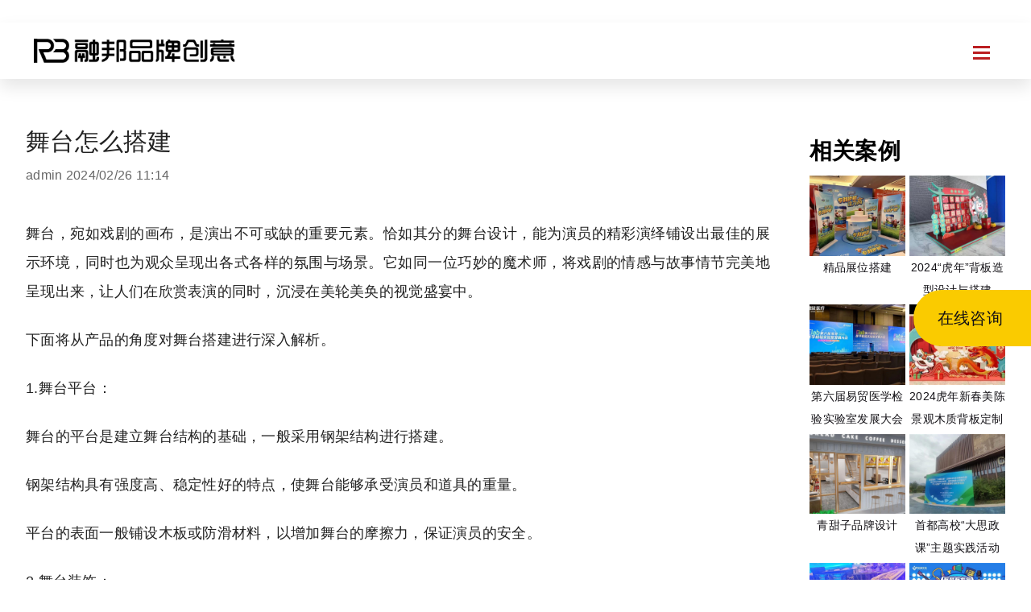

--- FILE ---
content_type: text/html; charset=utf-8
request_url: https://www.rongbang.co/news_knowledge/1086
body_size: 14542
content:
<!DOCTYPE html>
<html lang="zh-cn" xmlns="http://www.w3.org/1999/xhtml">
    <head>
        <meta http-equiv="Content-Type" content="text/cn;charset=utf-8" />
        <meta name="viewport" content="width=device-width, initial-scale=1.0, minimum-scale=1.0, maximum-scale=5.0" />  
        <title>舞台怎么搭建-融邦品牌设计</title>
        <meta name="keywords" content="" />        
        <meta name="description" content="舞台怎么搭建,恰如其分的舞台设计，能为演员的精彩演绎铺设出最佳的展示环境，同时也为观众呈现出各式各样的氛围与场景。它如同一位巧妙的魔术师，将戏剧的情感与故事情节完美地呈现出来，让人们在欣赏表演的同时，沉浸在美轮美奂的视觉盛宴中" />  
        <link rel="shortcut icon" href="/favicon.ico"/>        
        <link href="/template/Rongbang/css/master.css" rel="stylesheet" type="text/css" /> 
        <link href="/template/Rongbang/css/layout_dev.css" rel="stylesheet" type="text/css" />    
        <link href="/template/Rongbang/css/page.css" rel="stylesheet" type="text/css" />           
        <link href="/template/Rongbang/css/modlue.css" rel="stylesheet" type="text/css" />
        <script type="text/javascript" src="/office/js/jquery.js"></script>   
        <script type="text/javascript" src="/office/js/jquery.cookie.js"></script>   
        <script type="text/javascript" src="/office/js/dialogs/public/javascript/zebra_dialog.js"></script>
        <script type="text/javascript" src="/App_Themes/js/swiper.min.js"></script>              
        <script type="text/javascript" src="/App_Themes/js/JScript.Wow.min.js"></script>
        <script type="text/javascript" src="/template/Rongbang/js/Jscript_common.js"></script>           
    </head>
    <body data-time="0.120094">
        ﻿<!--Header-->    
<div id="head_warp">
    <div id="head_warp_cont">
        <div class="pagewd">
            <div id="warp_menu"><div href="javascript:;" class="btn-nav"><span class="icon-bar top"></span><span class="icon-bar middle"></span><span class="icon-bar bottom"></span></div></div>
            <div id="header_logo"><a href="/" data-ourl="/template/Rongbang/images/logo_hover00.png" data-durl="/template/Rongbang/images/logo_hover01.png"><img src="/upload/image/20220523/6378888640656212947589039.png" alt="融邦（北京）品牌创意有限公司" /></a></div>                       
            <div class="clr"></div>
        </div>        
    </div>    
    <!--Header END-->
    <div class="clr"></div>                           
</div>    
<div class="clr"></div>
<div id="header_menu">
<!--menu-->                
<div id="menu_warp" class="pageNav" >
<div class="navBar">
    <ul>
        <li><h3><a href="/" data-subname="R・Home"><span>首页</span></a></h3></li> 
        <li><h3><a href="/case/" data-subname="R・Case"><span>工作</span></a></h3></li><li><h3><a href="/news/" data-subname="R・News"><span>新闻</span></a></h3></li><li><h3><a href="/about/" data-subname="R・About"><span>关于</span></a></h3></li>        
        <li><h3><a href="/address.html" data-subname="CONTACT"><span>联系</span></a></h3></li>       
    </ul>   
</div>
</div>
<!--menu end-->
<p class="copy">TEL: +86 136 0132 3808 &amp; © 2019-<font class="copyright-year">2026</font>  融邦（北京）品牌创意有限公司</p>
<a class="btn-dis" href="javascript:;"><i class="bar"></i><i class="bar"></i></a>
</div>
<div class="clr"></div>
<div id="header_srh_wrap">
	<div class="srh_wrap"><input type="text" id="srh_wrap_input" placeholder="请输入要搜索的关键词..." name="srh_wrap_input" /><a class="srh_wrap_close" href="javascript:;">关闭</a></div>		
	<div class="srh_retlist"></div>		
    <div class="clr"></div>			
	<div class="srh_history"><strong>搜索历史</strong><p><span>清除历史</span></p></div>		
    <div class="clr"></div>			
	<div class="srh_hotkey"><strong>热门搜索</strong><p><a class="tags" target="_blank"  href="/tags/
/">
</a></p></div>
    <div class="clr"></div>	
</div>
<script type="text/javascript">
    $(function () {

        $("#header_logo a").mousemove(function () {
            var o_url = $(this).attr("data-ourl")
            var d_url = $(this).attr("data-durl")
            $(this).find("img").attr("src", d_url);
        });
        $("#header_logo a").mouseleave(function () {
            var o_url = $(this).attr("data-ourl")
            var d_url = $(this).attr("data-durl")
            $(this).find("img").attr("src", o_url);
        });

	$(".copyright-year").html((new Date()).getFullYear());

    });
</script>

        <div class="containerbox">   
            <div id="warper" class="warper_cet pagewd">
            <div id="jj_right">
                <div id="jj_right_con">
                <div class="show_detail mould903_01"> 
    <div class="prod_head">
        <div class="prod_head_desp">
            <h1>舞台怎么搭建</h1>
            <div class="prod_head_tit">
                admin <span class="time time_fmart" data-type="pubdate" data-fmart="yyyy/MM/dd hh:mm">2024/2/26 11:14:56</span>
            </div>
            <div class="fcc">
            <div class="dpu8C _2kCxD" data-from-paste="1" data-diagnose-id="03a43fd25249967cb8e17a738dceefc6" style="box-sizing: initial; max-width: 100%; overflow-x: visible; color: rgb(34, 34, 34);"><p data-from-paste="1" data-diagnose-id="cc8fbc2f2026897408bffba332320557" style="margin-top: 0px; margin-bottom: 0px; box-sizing: initial; max-width: 100%; overflow-y: auto; padding: 0px;">舞台，宛如戏剧的画布，是演出不可或缺的重要元素。恰如其分的舞台设计，能为演员的精彩演绎铺设出最佳的展示环境，同时也为观众呈现出各式各样的氛围与场景。它如同一位巧妙的魔术师，将戏剧的情感与故事情节完美地呈现出来，让人们在欣赏表演的同时，沉浸在美轮美奂的视觉盛宴中。<br style="box-sizing: initial; max-width: 100%;"/></p></div><div class="dpu8C _2kCxD" data-from-paste="1" data-diagnose-id="bc8d04cff093ed5df762fad18b8dfd71" style="box-sizing: initial; max-width: 100%; overflow-x: visible; color: rgb(34, 34, 34); margin-top: 24px;"><p data-from-paste="1" data-diagnose-id="c60d5835fbafc1730204474e06825593" style="margin-top: 0px; margin-bottom: 0px; box-sizing: initial; max-width: 100%; overflow-y: auto; padding: 0px;">下面将从产品的角度对舞台搭建进行深入解析。</p></div><div class="dpu8C _2kCxD" data-from-paste="1" data-diagnose-id="f03447ea4f615046203904f3e09ed9b1" style="box-sizing: initial; max-width: 100%; overflow-x: visible; color: rgb(34, 34, 34); margin-top: 24px;"><p data-from-paste="1" data-diagnose-id="7b537142fc3aa15b5ba088bc857faff2" style="margin-top: 0px; margin-bottom: 0px; box-sizing: initial; max-width: 100%; overflow-y: auto; padding: 0px;">1.舞台平台：</p></div><div class="dpu8C _2kCxD" data-from-paste="1" data-diagnose-id="72475f105432d03976da96b589b44d5e" style="box-sizing: initial; max-width: 100%; overflow-x: visible; color: rgb(34, 34, 34); margin-top: 24px;"><p data-from-paste="1" data-diagnose-id="de538a6645200c50f9669fd9abd125cf" style="margin-top: 0px; margin-bottom: 0px; box-sizing: initial; max-width: 100%; overflow-y: auto; padding: 0px;">舞台的平台是建立舞台结构的基础，一般采用钢架结构进行搭建。</p></div><div class="dpu8C _2kCxD" data-from-paste="1" data-diagnose-id="ed91086656c4caa1dd89dae38fc3f4dc" style="box-sizing: initial; max-width: 100%; overflow-x: visible; color: rgb(34, 34, 34); margin-top: 24px;"><p data-from-paste="1" data-diagnose-id="f9f591eb9051ac4479bc22b5c5239fd4" style="margin-top: 0px; margin-bottom: 0px; box-sizing: initial; max-width: 100%; overflow-y: auto; padding: 0px;">钢架结构具有强度高、稳定性好的特点，使舞台能够承受演员和道具的重量。</p></div><div class="dpu8C _2kCxD" data-from-paste="1" data-diagnose-id="56921053d661a407bb2838ca904f7898" style="box-sizing: initial; max-width: 100%; overflow-x: visible; color: rgb(34, 34, 34); margin-top: 24px;"><p data-from-paste="1" data-diagnose-id="610406ff71d4c9b0ee343d03c1988919" style="margin-top: 0px; margin-bottom: 0px; box-sizing: initial; max-width: 100%; overflow-y: auto; padding: 0px;">平台的表面一般铺设木板或防滑材料，以增加舞台的摩擦力，保证演员的安全。</p></div><div class="dpu8C _2kCxD" data-from-paste="1" data-diagnose-id="214335d78b62f07585065adddf8e6a36" style="box-sizing: initial; max-width: 100%; overflow-x: visible; color: rgb(34, 34, 34); margin-top: 24px;"><p data-from-paste="1" data-diagnose-id="5af2dc3c6c9c7cc3fdfaae71f81ac95f" style="margin-top: 0px; margin-bottom: 0px; box-sizing: initial; max-width: 100%; overflow-y: auto; padding: 0px;">2.舞台装饰：</p></div><div class="dpu8C _2kCxD" data-from-paste="1" data-diagnose-id="42f193d2f369d3799885b755e7547be1" style="box-sizing: initial; max-width: 100%; overflow-x: visible; color: rgb(34, 34, 34); margin-top: 24px;"><p data-from-paste="1" data-diagnose-id="254ba73aee0b3b6e43d8d1a33302f1d3" style="margin-top: 0px; margin-bottom: 0px; box-sizing: initial; max-width: 100%; overflow-y: auto; padding: 0px;">舞台装饰是营造出不同场景和氛围的重要手段。</p></div><div class="dpu8C _2kCxD" data-from-paste="1" data-diagnose-id="e13aa9bf780cbfd9410b07b65d8d115e" style="box-sizing: initial; max-width: 100%; overflow-x: visible; color: rgb(34, 34, 34); margin-top: 24px;"><p data-from-paste="1" data-diagnose-id="0ce8a917adc3ed8f484ab6746b0e5542" style="margin-top: 0px; margin-bottom: 0px; box-sizing: initial; max-width: 100%; overflow-y: auto; padding: 0px;">根据具体的演出需求，可以利用各种道具、布景和灯光效果来装饰舞台。</p></div><div class="dpu8C _2kCxD" data-from-paste="1" data-diagnose-id="61de4e3d386cc5fa655d89707fa6fda6" style="box-sizing: initial; max-width: 100%; overflow-x: visible; color: rgb(34, 34, 34); margin-top: 24px;"><p data-from-paste="1" data-diagnose-id="4416af5247a977d013f586c5603b7f87" style="margin-top: 0px; margin-bottom: 0px; box-sizing: initial; max-width: 100%; overflow-y: auto; padding: 0px;">道具可以用于表现物品或场景的真实性，布景的设计可以通过色彩、造型和背景来展现不同的情感和主题。</p></div><div class="dpu8C _2kCxD" data-from-paste="1" data-diagnose-id="03dd258aaeafff6f8e1c034f7b852eef" style="box-sizing: initial; max-width: 100%; overflow-x: visible; color: rgb(34, 34, 34); margin-top: 24px;"><p data-from-paste="1" data-diagnose-id="ec980caf2187af16e27e7553eccb0170" style="margin-top: 0px; margin-bottom: 0px; box-sizing: initial; max-width: 100%; overflow-y: auto; padding: 0px;">灯光的运用可以改变舞台的亮度、色彩和阴影，以增强演出效果。</p></div><div class="dpu8C _2kCxD" data-from-paste="1" data-diagnose-id="3e53d9865b238dd2da25e4076f7a5a5c" style="box-sizing: initial; max-width: 100%; overflow-x: visible; color: rgb(34, 34, 34); margin-top: 24px;"><p data-from-paste="1" data-diagnose-id="75c0481b6390cf23f279fe5e2f61d016" style="margin-top: 0px; margin-bottom: 0px; box-sizing: initial; max-width: 100%; overflow-y: auto; padding: 0px;">3.舞台音响：</p><p data-from-paste="1" data-diagnose-id="562b83ff20147cf3f70cbdc1a887f648" style="margin-top: 0px; margin-bottom: 0px; box-sizing: initial; max-width: 100%; overflow-y: auto; padding: 0px;">音响系统是舞台演出中不可或缺的一部分。</p></div><div class="dpu8C _2kCxD" data-from-paste="1" data-diagnose-id="e000fca4b8c17e9a48ba7efd54c5d207" style="box-sizing: initial; max-width: 100%; overflow-x: visible; color: rgb(34, 34, 34); margin-top: 24px;"><p data-from-paste="1" data-diagnose-id="eab4569b220b04391daabc840f1fa152" style="margin-top: 0px; margin-bottom: 0px; box-sizing: initial; max-width: 100%; overflow-y: auto; padding: 0px;">它能够将演员的声音放大，使观众更好地听到和理解表演内容。</p></div><div class="dpu8C _2kCxD" data-from-paste="1" data-diagnose-id="5a2d1e5f97da1e6e0742c32b9fdc9d84" style="box-sizing: initial; max-width: 100%; overflow-x: visible; color: rgb(34, 34, 34); margin-top: 24px;"><p data-from-paste="1" data-diagnose-id="5921788cf9cad01d3fc8fd688f51f182" style="margin-top: 0px; margin-bottom: 0px; box-sizing: initial; max-width: 100%; overflow-y: auto; padding: 0px;">音响的选择要考虑演出场地的大小和声音的效果要求，采用合适的音响设备和调音技术，以确保演出音质的清晰和平衡。</p></div><div class="dpu8C _2kCxD" data-from-paste="1" data-diagnose-id="a30624e49e14fde643fbf4289b6e764e" style="box-sizing: initial; max-width: 100%; overflow-x: visible; color: rgb(34, 34, 34); margin-top: 24px;"><p data-from-paste="1" data-diagnose-id="826fddcdc3b0074ed8de078fd9e46a37" style="margin-top: 0px; margin-bottom: 0px; box-sizing: initial; max-width: 100%; overflow-y: auto; padding: 0px;">4.舞美特效：</p></div><div class="dpu8C _2kCxD" data-from-paste="1" data-diagnose-id="ec64b6bdd3cb4a3fa90dd91b800c9f8a" style="box-sizing: initial; max-width: 100%; overflow-x: visible; color: rgb(34, 34, 34); margin-top: 24px;"><p data-from-paste="1" data-diagnose-id="7b99ca4323bfe2ebe5474d52ad4a6311" style="margin-top: 0px; margin-bottom: 0px; box-sizing: initial; max-width: 100%; overflow-y: auto; padding: 0px;">舞美特效是提升舞台表现力的重要元素。</p><p style="text-align:center"><img src="/upload/image/20240226/6384454339741166786770944.png"/></p></div><div class="_3hMwG _2kCxD" data-from-paste="1" data-diagnose-id="9920966c942f669a8200ae3c5c681ba3" style="box-sizing: initial; max-width: 100%; overflow-x: visible; display: flex; margin-top: 22px;"><div class="_1NCGf" data-from-paste="1" data-diagnose-id="15f81ff87834236af661b3e502d8b68d" style="box-sizing: initial; max-width: 100%; display: flex; -webkit-box-orient: vertical; -webkit-box-direction: normal; flex-direction: column; -webkit-box-align: center; align-items: center; width: 600px;"></div></div><div class="dpu8C _2kCxD" data-from-paste="1" data-diagnose-id="8e66b466d4e538706968f0845c0b0763" style="box-sizing: initial; max-width: 100%; overflow-x: visible; color: rgb(34, 34, 34); margin-top: 28px;"><p data-from-paste="1" data-diagnose-id="1a30f5deef533e3ea74aa335fb60e734" style="margin-top: 0px; margin-bottom: 0px; box-sizing: initial; max-width: 100%; overflow-y: auto; padding: 0px;">通过特殊的特效设备和技术，可以创造出火焰、烟雾、雨水、无线演员上升等特殊效果，使整个演出更加生动和震撼。</p></div><div class="dpu8C _2kCxD" data-from-paste="1" data-diagnose-id="d409fb8a60825bcad92d1d05e5314a34" style="box-sizing: initial; max-width: 100%; overflow-x: visible; color: rgb(34, 34, 34); margin-top: 24px;"><p data-from-paste="1" data-diagnose-id="ad632a932160f8c5d993e62508384a29" style="margin-top: 0px; margin-bottom: 0px; box-sizing: initial; max-width: 100%; overflow-y: auto; padding: 0px;">同时，舞美特效也要考虑安全因素，确保特效的使用不会对演员和观众造成伤害。</p></div><div class="dpu8C _2kCxD" data-from-paste="1" data-diagnose-id="93ab22c60ec6bf3ad7cb5025551d0eed" style="box-sizing: initial; max-width: 100%; overflow-x: visible; color: rgb(34, 34, 34); margin-top: 24px;"><p data-from-paste="1" data-diagnose-id="c7444c38578c24f3f4fc966d95cc4c6d" style="margin-top: 0px; margin-bottom: 0px; box-sizing: initial; max-width: 100%; overflow-y: auto; padding: 0px;">5.舞台管理系统：</p></div><div class="dpu8C _2kCxD" data-from-paste="1" data-diagnose-id="a51681fa1bddebe87e6e22f09c5da576" style="box-sizing: initial; max-width: 100%; overflow-x: visible; color: rgb(34, 34, 34); margin-top: 24px;"><p data-from-paste="1" data-diagnose-id="c811e8e9dcd090c576a87c0641ad37a6" style="margin-top: 0px; margin-bottom: 0px; box-sizing: initial; max-width: 100%; overflow-y: auto; padding: 0px;">为了提高舞台搭建和演出效率，舞台管理系统扮演着关键的角色。</p></div><div class="dpu8C _2kCxD" data-from-paste="1" data-diagnose-id="331e242cda5cd84a1f9a54e3e08637c9" style="box-sizing: initial; max-width: 100%; overflow-x: visible; color: rgb(34, 34, 34); margin-top: 24px;"><p data-from-paste="1" data-diagnose-id="4b967bd8dd7480c6bdf29ff875695baa" style="margin-top: 0px; margin-bottom: 0px; box-sizing: initial; max-width: 100%; overflow-y: auto; padding: 0px;">该系统包括舞台机械设备、控制系统及相应的工作人员。</p></div><div class="dpu8C _2kCxD" data-from-paste="1" data-diagnose-id="5744caf6e3ee4c45bc2038b9d1cadda7" style="box-sizing: initial; max-width: 100%; overflow-x: visible; color: rgb(34, 34, 34); margin-top: 24px;"><p data-from-paste="1" data-diagnose-id="f17e5202ef32e6f7d92bc86b67b68da5" style="margin-top: 0px; margin-bottom: 0px; box-sizing: initial; max-width: 100%; overflow-y: auto; padding: 0px;">舞台机械设备可以用于调整舞台高度、倾斜度和转动角度，以适应不同的演出需求。</p></div><div class="dpu8C _2kCxD" data-from-paste="1" data-diagnose-id="7c36607ab33c656e5ff322eed1a8546c" style="box-sizing: initial; max-width: 100%; overflow-x: visible; color: rgb(34, 34, 34); margin-top: 24px;"><p data-from-paste="1" data-diagnose-id="2d2c5a4f076c2b2dbcf7571208c3359c" style="margin-top: 0px; margin-bottom: 0px; box-sizing: initial; max-width: 100%; overflow-y: auto; padding: 0px;">控制系统则通过电脑或遥控器来实现对舞台机械设备的操作和监控。</p></div><div class="dpu8C _2kCxD" data-from-paste="1" data-diagnose-id="56b41e728d2dc8814c915aa7a157b2e9" style="box-sizing: initial; max-width: 100%; overflow-x: visible; color: rgb(34, 34, 34); margin-top: 24px;"><p data-from-paste="1" data-diagnose-id="a1796471eaf951c3f1b337c77d634ddc" style="margin-top: 0px; margin-bottom: 0px; box-sizing: initial; max-width: 100%; overflow-y: auto; padding: 0px;"><a href="https://www.rongbang.co/" target="_self">舞台搭建</a>是一个综合性的工程，需要考虑多个因素的协同作用。</p></div><div class="dpu8C _2kCxD" data-from-paste="1" data-diagnose-id="eabd294710d16c7a6c65b887d7d3f27b" style="box-sizing: initial; max-width: 100%; overflow-x: visible; color: rgb(34, 34, 34); margin-top: 24px;"><p data-from-paste="1" data-diagnose-id="12c22a9d930f966fff089895c69fda28" style="margin-top: 0px; margin-bottom: 0px; box-sizing: initial; max-width: 100%; overflow-y: auto; padding: 0px;">通过选择合适的平台、灯光、音响和特效设备，配合舞台管理系统的运算和控制，可以打造出一个具有视听冲击力的演出舞台。</p></div><div class="_3hMwG _2kCxD" data-from-paste="1" data-diagnose-id="69a6394b71c1e9608bf54c78a0d4211a" style="box-sizing: initial; max-width: 100%; overflow-x: visible; display: flex; margin-top: 22px;"><div class="_1NCGf" data-from-paste="1" data-diagnose-id="a9736e48f42e5469202543e0bd55f32d" style="box-sizing: initial; max-width: 100%; display: flex; -webkit-box-orient: vertical; -webkit-box-direction: normal; flex-direction: column; -webkit-box-align: center; align-items: center; width: 600px;"></div></div><div class="dpu8C _2kCxD" data-from-paste="1" data-diagnose-id="80d9b6999239c47c7e307b19e41f367a" style="box-sizing: initial; max-width: 100%; overflow-x: visible; color: rgb(34, 34, 34); margin-top: 28px;"><p data-from-paste="1" data-diagnose-id="554bfe8bb18c4d0ac1ae5c4ef011c531" style="margin-top: 0px; margin-bottom: 0px; box-sizing: initial; max-width: 100%; overflow-y: auto; padding: 0px;">在实际搭建中，还需要考虑人员安全和效率，确保舞台的成功呈现。</p></div><div class="dpu8C _2kCxD" data-from-paste="1" data-diagnose-id="9c5d4a52c43e39efd0b1ff9435095714" style="box-sizing: initial; max-width: 100%; overflow-x: visible; color: rgb(34, 34, 34); margin-top: 24px;"><p data-from-paste="1" data-diagnose-id="07ddb6cafee93d3bf8246db8449e39a8" style="margin-top: 0px; margin-bottom: 0px; box-sizing: initial; max-width: 100%; overflow-y: auto; padding: 0px;">为了达到最佳效果，搭建舞台前要进行充分的设计和准备工作，包括场地的勘察、舞台构图的制定和技术方案的落实，保证舞台搭建和演出能够顺利进行。</p></div>
            </div>
            <div class="tags"></div>
        </div>
    </div>
    <div class="prod_boot">    
        <div class="article_icon">
            <a href="javascript:;" class="icon_heart"  data-aid="1086">
                <i class="iconfont icon-heart"></i>
                <i class="iconfont icon-heart-full"></i>
                <span>0</span>
            </a>            
        </div>                
        <div class="prod_share">
            <a href="javascript:;" class="icon_share"  data-aid="1086"><i class="iconfont icon-amis-share"></i></a>
            <div class="prod_share_code">
                <img src="/common/qrcode.aspx?data=https://www.rongbang.co/news_knowledge/1086&ptype=diy" />        
                <span>扫一扫 分享到朋友圈</span>
            </div>
        </div>                                                           
        <ul class="prevnext">            
            <li><a title="护肤品包装设计" class="prev_link" href="/news_knowledge/1085" ><i class="iconfont icon-prev"></i></a></li>            
            <li><a title="护肤品包装设计" class="close_link" href="javascript:;" ><i class="iconfont icon-close"></i></a></li>            
            <li><a title="舞台搭建" class="next_link" href="/news_knowledge/1088" ><i class="iconfont icon-next"></i></a></li>            
        </ul>           
    </div>
    <div class="prevnext02">            
        <a title="护肤品包装设计" class="prev_link" href="/news_knowledge/1085" >上一篇：<span>护肤品包装设计</span></a>            
        <a title="舞台搭建" class="next_link" href="/news_knowledge/1088" >下一篇：<span>舞台搭建</span></a>            
    </div>
    <TEMPLATEMODULE data-from="relation">
    <div class="page_relation">    
        <h4 class="relation_tit">推荐文章</h4>
        <div class="relation_lis">
           <a href="/news_knowledge/1183" title="婚礼舞台搭建有哪些技巧" ><span class="tit">婚礼舞台搭建有哪些技巧</span><span class="time time_fmart" data-type="pubdate" data-fmart="yyyy.MM.dd">2024/4/16 9:58:19</span></a><a href="/news_knowledge/1182" title="婚礼舞台布置技巧" ><span class="tit">婚礼舞台布置技巧</span><span class="time time_fmart" data-type="pubdate" data-fmart="yyyy.MM.dd">2024/4/16 9:41:44</span></a><a href="/news_knowledge/1181" title="有意思的包装设计" ><span class="tit">有意思的包装设计</span><span class="time time_fmart" data-type="pubdate" data-fmart="yyyy.MM.dd">2024/4/12 14:26:18</span></a><a href="/news_knowledge/1180" title="包装设计的好点子" ><span class="tit">包装设计的好点子</span><span class="time time_fmart" data-type="pubdate" data-fmart="yyyy.MM.dd">2024/4/12 14:26:15</span></a><a href="/news_knowledge/1178" title="创意包装设计的定义、特点、作用以及未来趋势探讨" ><span class="tit">创意包装设计的定义、特点、作用以及未来趋势探讨</span><span class="time time_fmart" data-type="pubdate" data-fmart="yyyy.MM.dd">2024/4/12 14:14:04</span></a><a href="/news_knowledge/1177" title="如何设计一本有效的画册宣传册" ><span class="tit">如何设计一本有效的画册宣传册</span><span class="time time_fmart" data-type="pubdate" data-fmart="yyyy.MM.dd">2024/4/9 12:11:55</span></a><a href="/news_knowledge/1176" title="制作公司宣传册所需资料有哪些" ><span class="tit">制作公司宣传册所需资料有哪些</span><span class="time time_fmart" data-type="pubdate" data-fmart="yyyy.MM.dd">2024/4/9 12:02:03</span></a><a href="/news_knowledge/1175" title="宣传册制作的一些基本要求" ><span class="tit">宣传册制作的一些基本要求</span><span class="time time_fmart" data-type="pubdate" data-fmart="yyyy.MM.dd">2024/4/9 11:59:34</span></a><a href="/news_knowledge/1174" title="制作宣传画册的关键步骤和注意事项" ><span class="tit">制作宣传画册的关键步骤和注意事项</span><span class="time time_fmart" data-type="pubdate" data-fmart="yyyy.MM.dd">2024/4/9 11:55:32</span></a><a href="/news_knowledge/1173" title="设计宣传手册的关键要素和步骤介绍" ><span class="tit">设计宣传手册的关键要素和步骤介绍</span><span class="time time_fmart" data-type="pubdate" data-fmart="yyyy.MM.dd">2024/4/9 11:51:28</span></a>            
        </div>
        <b class="clr"></b>    
    </div>
    </TEMPLATEMODULE>
    <div class="clr"></div>
    <div class="prod_relation">
        <div class="showbox">
            <div class="_pic"><a target="_blank" href="/stage_construction/1060" class="tit" title="精品展位搭建" ><img src="/upload/image/20231227/38dc2bdb082b24ff95f6c744388deb99_600x500.jpg" alt="精品展位搭建" /></a></div>
            <div class="_txt"><a target="_blank" href="/stage_construction/1060" class="tit" title="精品展位搭建" >精品展位搭建</a></div>
        </div><div class="showbox">
            <div class="_pic"><a target="_blank" href="/stage_construction/1059" class="tit" title="2024“虎年”背板造型设计与搭建" ><img src="/upload/image/20231227/fa54e188ba7ae96f2d0190150094404f_600x500.jpg" alt="2024“虎年”背板造型设计与搭建" /></a></div>
            <div class="_txt"><a target="_blank" href="/stage_construction/1059" class="tit" title="2024“虎年”背板造型设计与搭建" >2024“虎年”背板造型设计与搭建</a></div>
        </div><div class="showbox">
            <div class="_pic"><a target="_blank" href="/mtfbh/1037" class="tit" title="第六届易贸医学检验实验室发展大会" ><img src="/upload/image/20231121/8591c31318d735272e93d68440381936_600x500.jpg" alt="第六届易贸医学检验实验室发展大会" /></a></div>
            <div class="_txt"><a target="_blank" href="/mtfbh/1037" class="tit" title="第六届易贸医学检验实验室发展大会" >第六届易贸医学检验实验室发展大会</a></div>
        </div><div class="showbox">
            <div class="_pic"><a target="_blank" href="/stage_construction/1036" class="tit" title="2024虎年新春美陈景观木质背板定制" ><img src="/upload/image/20231121/b60e932a1d8ed225e35978323ff2dda3_600x500.jpg" alt="2024虎年新春美陈景观木质背板定制" /></a></div>
            <div class="_txt"><a target="_blank" href="/stage_construction/1036" class="tit" title="2024虎年新春美陈景观木质背板定制" >2024虎年新春美陈景观木质背板定制</a></div>
        </div><div class="showbox">
            <div class="_pic"><a target="_blank" href="/sippsj/1034" class="tit" title="青甜子品牌设计" ><img src="/upload/image/20220523/f4de229298afb82e27da0542870282f2_600x500.jpg" alt="青甜子品牌设计" /></a></div>
            <div class="_txt"><a target="_blank" href="/sippsj/1034" class="tit" title="青甜子品牌设计" >青甜子品牌设计</a></div>
        </div><div class="showbox">
            <div class="_pic"><a target="_blank" href="/qdys/1033" class="tit" title="首都高校“大思政课”主题实践活动" ><img src="/upload/image/20231103/6b4431c16fc94c84983e872d9e04e89d_600x500.jpg" alt="首都高校“大思政课”主题实践活动" /></a></div>
            <div class="_txt"><a target="_blank" href="/qdys/1033" class="tit" title="首都高校“大思政课”主题实践活动" >首都高校“大思政课”主题实践活动</a></div>
        </div><div class="showbox">
            <div class="_pic"><a target="_blank" href="/sippsj/1031" class="tit" title="2023世界旅游合作发展大会" ><img src="/upload/image/20231103/c3289ead5c12021deaa8c6b7906677b8_600x500.jpg" alt="2023世界旅游合作发展大会" /></a></div>
            <div class="_txt"><a target="_blank" href="/sippsj/1031" class="tit" title="2023世界旅游合作发展大会" >2023世界旅游合作发展大会</a></div>
        </div><div class="showbox">
            <div class="_pic"><a target="_blank" href="/sippsj/1029" class="tit" title="有梦的方向“以你之名”一路声花音乐节" ><img src="/upload/image/20231103/57f3e87dfd9502555c35a05893b514af_600x500.jpg" alt="有梦的方向“以你之名”一路声花音乐节" /></a></div>
            <div class="_txt"><a target="_blank" href="/sippsj/1029" class="tit" title="有梦的方向“以你之名”一路声花音乐节" >有梦的方向“以你之名”一路声花音乐节</a></div>
        </div>
    </div>
    <div class="clr"></div>
</div>
<div class="clr"></div>
<style type="text/css">
.warper_cet{padding-top:60px;}
.tags {font-size:small;display:block;min-height:60px;line-height:40px;}
.tags a{padding:7px 20px;background:#f6f7fb;margin-right:10px;border-radius:15px;color:#d1d1d1;white-space:nowrap;}
.prod_share {position: relative;}
.prod_share_code {display:none;position:absolute;width:120px;padding:10px;right:-140px;top:-70px;box-shadow:0 10px 10px rgba(0,0,0,.4);}
.prod_share_code img {width:100%;}
.prod_share_code span {font-size:10px;text-align:center;}
.prevnext{display:none;}
.prevnext02 {display:block;width:100%; position:relative;bottom:50px;justify-content:left;}
.prevnext02 a{display:block; text-align:left;font-size:16px;height:40px;line-height:40px;}
.prevnext02 a .iconfont{font-size:30px;line-height:40px;}
.prevnext02 a span{color:#ff0000;}

.relation_tit{font-weight:bold;}
.relation_lis a{display:block;height:36px;line-height:36px;position:relative;}
.relation_lis a span.tit{display:block;width:80%;overflow:hidden;white-space:nowrap;text-overflow:ellipsis;font-size:16px;}
.relation_lis a span.time{position:absolute;right:0px;top:0px;color:#777;font-size:16px;}

.jj_left_rel .showbox{display:inline;float:left;width:49%;margin-right:2%;margin-bottom:2%;}
.jj_left_rel .showbox:nth-child(2n){margin-right:0%;}

.mould903_01 .prod_head_desp img{max-width:700px;margin:0px auto;}

.mould903_01 .prod_head_desp .tags {display:block;width:100%;float:right;margin:60px auto;line-height:40px;}
.mould903_01 .prod_head_desp .fcc {text-align:justify;}
@media screen and (max-width:1080px) {
    .mould903_01 .prod_head_desp img{max-width:100%;margin:0px auto;}
    .prod_head_desp .tags {display:block;width:95%;float:right;margin:60px auto;line-height:40px;}
    .prod_head_desp .tags a{background:#f7f7f7;margin-right:20px;padding:4px 15px;border-radius:5px;color:#dcdcdc;white-space:nowrap;}
}

</style>
<script type="text/javascript">
    $(function () {
        var _relprod = $(".prod_relation").html().trim();
        var _relprod_text = $(".page_relation").text().trim();
        if (_relprod_text.length > 0 && _relprod != "" && _relprod != null) {
            console.log("1");
            $(".jj_left_rel").html(_relprod);
            $(".prod_relation").remove();
        }
        else {
            console.log("0");
            $(".jj_left_rel").prev().remove();
        }

        switch (_b_device)
        {
            case "www":
                $(".mould903_01 .prod_head_desp img").css({ "display": "block", "width": "700px", "text-align": "center", "margin": "0px auto" });
                break;
            default:
                $(".mould903_01 .prod_head_desp img").css({ "display": "block", "width": "100%", "text-align": "center", "margin": "0px auto" });
                break;
        }       
    });
</script>
                    
                </div>
            </div>
            <div id="jj_left">
                <div class="jj_left_side">
                    <div class="left_title"><span>相关案例</span></div>
                    <div class="jj_left_rel"></div>
                </div>
                <div class="jj_left_side">
    <div class="left_title"><span>设计资讯</span></div>
    <ul class="side_menu clr">
    <li><a href="/news_logosheji/">LOGO设计</a></li><li><a href="/news_pinpaisheji/">品牌设计</a></li><li><a href="/news_jixianwusheji/">吉祥物设计</a></li><li><a href="/news_sisheji/">si设计</a></li><li><a href="/news_visheji/">vi设计</a></li><li><a href="/news_chanpinsheji/">产品设计</a></li><li><a href="/news_baozhuangsheji/">包装设计</a></li><li><a href="/news_dongtaiguanggao/">动态广告</a></li><li><a href="/news_huacesheji/">画册设计</a></li><li><a href="/news_wutaidajian/">舞台搭建</a></li><li><a href="/news_zhanhuisheji/">展会设计</a></li><li><a href="/news_kongjiansheji/">空间设计</a></li><li><a href="/news_daoshisheji/">导视设计</a></li><li><a href="/news_qiyexuanchuanpian/">企业宣传片</a></li><li><a href="/news_pinpaicehua/">品牌策划</a></li><li><a href="/news_canyinlogosheji/">餐饮logo设计</a></li><li><a href="/news_shangyezhibo/">商业直播</a></li><li><a href="/news_xinpinfabuhui/">新品发布会</a></li>
    </ul>
    <div class="left_title"><span>推荐资讯</span></div>
    <ul class="side_top clr">
        <li class="iconfont icon-arrow-right"><a href="/news_knowledge/1183"><span class="tit">婚礼舞台搭建有哪些技巧</span><span class="time time_fmart" data-type="pubdate" data-fmart="yyyy.MM.dd">2024/4/16 9:58:19</span></a></li><li class="iconfont icon-arrow-right"><a href="/news_knowledge/1182"><span class="tit">婚礼舞台布置技巧</span><span class="time time_fmart" data-type="pubdate" data-fmart="yyyy.MM.dd">2024/4/16 9:41:44</span></a></li><li class="iconfont icon-arrow-right"><a href="/news_knowledge/1181"><span class="tit">有意思的包装设计</span><span class="time time_fmart" data-type="pubdate" data-fmart="yyyy.MM.dd">2024/4/12 14:26:18</span></a></li><li class="iconfont icon-arrow-right"><a href="/news_knowledge/1180"><span class="tit">包装设计的好点子</span><span class="time time_fmart" data-type="pubdate" data-fmart="yyyy.MM.dd">2024/4/12 14:26:15</span></a></li><li class="iconfont icon-arrow-right"><a href="/news_knowledge/1178"><span class="tit">创意包装设计的定义、特点、作用以及未来趋势探讨</span><span class="time time_fmart" data-type="pubdate" data-fmart="yyyy.MM.dd">2024/4/12 14:14:04</span></a></li><li class="iconfont icon-arrow-right"><a href="/news_knowledge/1177"><span class="tit">如何设计一本有效的画册宣传册</span><span class="time time_fmart" data-type="pubdate" data-fmart="yyyy.MM.dd">2024/4/9 12:11:55</span></a></li><li class="iconfont icon-arrow-right"><a href="/news_knowledge/1176"><span class="tit">制作公司宣传册所需资料有哪些</span><span class="time time_fmart" data-type="pubdate" data-fmart="yyyy.MM.dd">2024/4/9 12:02:03</span></a></li><li class="iconfont icon-arrow-right"><a href="/news_knowledge/1175"><span class="tit">宣传册制作的一些基本要求</span><span class="time time_fmart" data-type="pubdate" data-fmart="yyyy.MM.dd">2024/4/9 11:59:34</span></a></li><li class="iconfont icon-arrow-right"><a href="/news_knowledge/1174"><span class="tit">制作宣传画册的关键步骤和注意事项</span><span class="time time_fmart" data-type="pubdate" data-fmart="yyyy.MM.dd">2024/4/9 11:55:32</span></a></li><li class="iconfont icon-arrow-right"><a href="/news_knowledge/1173"><span class="tit">设计宣传手册的关键要素和步骤介绍</span><span class="time time_fmart" data-type="pubdate" data-fmart="yyyy.MM.dd">2024/4/9 11:51:28</span></a></li>
    </ul>
</div>

            </div>
            <div class="clr"></div>
            </div>
        </div>         
        <style type="text/css">
            .mould903_01 .prod_head_desp h1 {
                margin: 0px;
                padding-bottom: 0px;
                border-bottom: 0px;
            }
            .prod_head_tit {
                font-size: 16px;
                line-height: 3;
                margin-bottom:30px;
            }
        </style>
        ﻿<!--footer_warp-->
<div id="footer_warp">
    <div class="foot_addr">
        <div class="flink">
            <a target="_blank"  href="https://weibo.com/7812458771/" rel="noopener noreferrer" ><img src="/Upload/image/20220523/6378886299888762449307393.png" alt="sina" /></a><a target="_blank"  href="/404.html" rel="noopener noreferrer" ><img src="/Upload/image/20220523/6378886301344662125324220.png" alt="china" /></a><a target="_blank"  href="https://v.youku.com/v_show/id_XNTkzMjc4NDUwNA==.html?spm=a2hcb.playlsit.page.1&playMode=pugv" rel="noopener noreferrer" ><img src="/Upload/image/20220523/6378886302753516867358206.png" alt="youku" /></a><a target="_blank"  href="https://mp.weixin.qq.com/s?__biz=Mzg2NjgwMjkxMw==&mid=2247483840&idx=1&sn=f307d27dd4e42c8d7a75514e0aa0720e&chksm=ce440c4ef93385584bbd27832584cc63d1b3e9074856b68e225447b48e2d28442c452b4abaf2#rd" rel="noopener noreferrer" ><img src="/Upload/image/20220523/6378886304234668838831990.png" alt="wechat" /></a><a target="_blank"  href="javascript:;" rel="noopener noreferrer" ><img src="/Upload/image/20220523/6378886307917527667747228.png" alt="jm" /></a><a target="_blank"  href="javascript:;" rel="noopener noreferrer" ><img src="/Upload/image/20220523/6378886305794497256135135.png" alt="douyin" /></a>
        </div> 
        <div class="blck-info">
            <div class="tit">ADD</div>
            <div class="info">
                <a class="d-block mb-2" href="javascript:;">北京朝阳区高碑店西区5A-106号</a>
                <a class="d-block mb-2" href="javascript:;">Gaobeidian West District, Chaoyang District, Beijing</a>                
            </div>
            <div class="tit">CONTACT US</div>
            <div class="info">
                <a class="d-block mb-2" href="javascript:;">Tel:+86-136 0132 3808</a>
                <a class="d-block mb-2" href="javascript:;">Wechat:rongbangdesign</a>
                <a class="d-block mb-2" href="javascript:;">E-mail:rong_bang@yeah.net</a>
            </div>
        </div>
        <div class="blck-copyright">
            <p>© 2019-<font class="copyright-year">2026</font> 融邦（北京）品牌创意有限公司</p>
            <div class="company-name">
                <div class="cn">融邦（北京）品牌创意有限公司</div>
                <div class="en">Rongbang (Beijing) brand creativity Co., Ltd</div>
            </div>
        </div>
    </div>
    <div class="footer">
        <div class="pagewd">
                <span>© 2019-<font class="copyright-year">2026</font> 融邦（北京）品牌创意有限公司</span>
            <div class="flink">
                <a target="_blank"  rel="nofollow" href="https://weibo.com/7812458771/" rel="nofollow noopener noreferrer" ><img src="/Upload/image/20220523/6378886299888762449307393.png" alt="sina" /></a><a target="_blank"  rel="nofollow" href="/404.html" rel="nofollow noopener noreferrer" ><img src="/Upload/image/20220523/6378886301344662125324220.png" alt="china" /></a><a target="_blank"  rel="nofollow" href="https://v.youku.com/v_show/id_XNTkzMjc4NDUwNA==.html?spm=a2hcb.playlsit.page.1&playMode=pugv" rel="nofollow noopener noreferrer" ><img src="/Upload/image/20220523/6378886302753516867358206.png" alt="youku" /></a><a target="_blank"  rel="nofollow" href="https://mp.weixin.qq.com/s?__biz=Mzg2NjgwMjkxMw==&mid=2247483840&idx=1&sn=f307d27dd4e42c8d7a75514e0aa0720e&chksm=ce440c4ef93385584bbd27832584cc63d1b3e9074856b68e225447b48e2d28442c452b4abaf2#rd" rel="nofollow noopener noreferrer" ><img src="/Upload/image/20220523/6378886304234668838831990.png" alt="wechat" /></a><a target="_blank"  rel="nofollow" href="javascript:;" rel="nofollow noopener noreferrer" ><img src="/Upload/image/20220523/6378886307917527667747228.png" alt="jm" /></a><a target="_blank"  rel="nofollow" href="javascript:;" rel="nofollow noopener noreferrer" ><img src="/Upload/image/20220523/6378886305794497256135135.png" alt="douyin" /></a>
            </div>                 
        </div>
        <div class="foot_copy">
           <div class="hidelinks">友情链接：
            <a target="_blank"  href="http://www.bjfumao.com" >北京富猫法务</a><a target="_blank"  href="http://www.cdwhq.com" >成都文化墙</a><a target="_blank"  href="http://www.cstongbu.com" >长沙设计公司</a><a target="_blank"  href="https://www.napaidd.com" >婚纱摄影</a><a target="_blank"  href="http://www.logoyun.com.cn" >logo设计</a><a target="_blank"  href="http://www.meitiku.com.cn" >广州广告公司</a><a target="_blank"  href="https://www.ruigaosj.com" >郑州装修公司</a><a target="_blank"  href="http://www.feels-real.com" >定位测距uwb模块</a><a target="_blank"  href="http://www.wuxidongsheng.com" >封面设计</a><a target="_blank"  href="http://www.cdadata.com/" >数据分析师</a>
           </div>
            <div class="foot_lft"><p><a target="_blank" href="https://beian.miit.gov.cn/" style="color:#707071;" title="ICP备案">京ICP备2021022931号</a> <a target="_blank" href="https://www.beian.gov.cn/portal/registerSystemInfo?recordcode=11010502052673&token=" style="color:#707071;" title="网案备案"><img src="https://www.beian.gov.cn/img/new/gongan.png" alt="网案备案"/>京公网安备11010502052673号</a></p><script>
var _hmt = _hmt || [];
(function() {
  var hm = document.createElement("script");
  hm.src = "https://hm.baidu.com/hm.js?c27cd8ecc9b3875e0da822f989959c2e";
  var s = document.getElementsByTagName("script")[0]; 
  s.parentNode.insertBefore(hm, s);
})();
</script>
<script>
var _hmt = _hmt || [];
(function() {
  var hm = document.createElement("script");
  hm.src = "https://hm.baidu.com/hm.js?489abec73805e1fea33fe1c67722a7c0";
  var s = document.getElementsByTagName("script")[0]; 
  s.parentNode.insertBefore(hm, s);
})();
</script>
<script>
(function(){
    var bp = document.createElement('script');
    var curProtocol = window.location.protocol.split(':')[0];
    if (curProtocol === 'https'){
   bp.src = 'https://zz.bdstatic.com/linksubmit/push.js';
  }
  else{
  bp.src = 'http://push.zhanzhang.baidu.com/push.js';
  }
    var s = document.getElementsByTagName("script")[0];
    s.parentNode.insertBefore(bp, s);
})();
</script></div>
            <div class="foot_rgt">Copyright © 2019-<font class="copyright-year">2026</font> 融邦（北京）品牌创意有限公司  <a href="/sitemap.html">网站地图</a></div>        
        </div>
    </div>
</div>
<a class="b-gotop" href="javascript:;"><i class="ico_backtop"></i></a>
<a class="btn-zaixian mobile-qq" rel="nofollow" href="javascript:;mqqwpa://im/chat?chat_type=wpa&amp;uin={{QQ}}&amp;version=1&amp;src_type=web&amp;web_src=oicqzone.com" id="btn-zaixian"><span>在线咨询</span></a>
<div class="_pop_win">
    <div class="_pop_wx">
        <img src="/template/Rongbang/images/wx_01.jpg" alt="扫码联系我们" />
        <span>扫一扫 添加微信联系我们</span>
    </div>    
    <div class="_pop_tel">
        <section>Tel.:+86-13601323808</section>
    </div>
</div>
       
    </body>    
</html>
<script type="text/javascript" src="/template/Rongbang/js/gsap.min.js" ></script>
<link href="/template/Rongbang/css/style-core.css" rel="stylesheet">
<script language="javascript" type="text/javascript" src="/template/Rongbang/js/JScript_Common_footer.js"></script>


--- FILE ---
content_type: text/css
request_url: https://www.rongbang.co/template/Rongbang/css/master.css
body_size: 16666
content:
@import "/office/js/dialogs/public/css/flat/zebra_dialog.css";
@import "/App_Themes/css/swiper.min.css";
@import "/App_Themes/css/wow.css";
@import "/template/rongbang/css/popdiv.css";
body{
    margin:0px auto;overflow-x:hidden;letter-spacing:0.02em;
    font-size:14px;line-height:2;
    word-break: break-all;
    font-family:SourceHanSansCN-Light,Microsoft Yahei,"STHeitiSC-Light", "Arial", sans-serif;
    cursor: url(../images/cursor.png) 6 6,auto;
    cursor: url(../images/cursor.svg) 6 6,auto;
    cursor: -webkit-image-set(url(../images/cursor.png) 1x,url(../images/cursor@2x.png) 2x) 6 6,auto;
}
/**iconfont**/
@font-face {font-family: "iconfont";
  src:
  url('[data-uri]') format('woff2'),
  url('iconfont.woff?t=1575024153362') format('woff'),
  url('iconfont.ttf?t=1575024153362') format('truetype'), /* chrome, firefox, opera, Safari, Android, iOS 4.2+ */
  url('iconfont.svg?t=1575024153362#iconfont') format('svg'); /* iOS 4.1- */
}
.iconfont {
  font-family: "iconfont" !important;
  font-size: 16px;
  font-style: normal;
  -webkit-font-smoothing: antialiased;
  -moz-osx-font-smoothing: grayscale;
  line-height:initial;
}
.pic{display:block;overflow:hidden;}
.pic img{transition:all .3s;}
.pic:hover img{-webkit-transform:scale(1.2,1.2);-moz-transform:scale(1.2,1.2);-transform:scale(1.2,1.2);transition:all .3s}

._pic{overflow:hidden;}
._pic img{transition:all .3s;}
._pic:hover img{-webkit-transform:scale(1.2,1.2);-moz-transform:scale(1.2,1.2);-transform:scale(1.2,1.2);transition:all .3s}

.icon-amis-share:before{content:"\e601"}
.icon-heart:before{content:"\e614"}
.icon-smile:before{content:"\e722"}
.icon-top:before{content:"\e604"}
.icon-next:before{content:"\e6ed"}
.icon-sad:before{content:"\e61b"}
.icon-close:before{content:"\e64c"}
.icon-prev:before{content:"\e6ee"}
.icon-heart-full:before{content:"\e600"}
.popupForm_sw_close{display:block;width:50px;height:50px; position:absolute;background:#e60012;right:-52px;top:-2px;z-index:10;color:#fff;text-align:center;line-height:50px;}
@media screen and (max-width:1080px) 
{
    .popupForm_sw_close{display:block;width:50px;height:50px; position:absolute;background:#e60012;right:0;top:0px;z-index:10;color:#fff;text-align:center;line-height:50px;}
    .join_us_box li.li_submit span img{width:82px;}
}
body{cursor:none !important}a:hover{cursor:none !important}.cursor{width:var(--size);height:var(--size);border-radius:50%;position:fixed;left:0;top:0;pointer-events:none;z-index:99999}.cursor--large{--size:44px;background-color:#FFFFFF;mix-blend-mode:difference}.cursor--small{display:none;--size:20px;background-color:#ffffff;mix-blend-mode:difference;transform:translate(-50%, -50%)}
/**swiper**/
.swiper-container .swiper-pagination{bottom:30px;}
.swiper-container .swiper-pagination-bullet {width: 16px;height: 16px;}
.swiper-container .swiper-pagination-bullet-active {width: 12px;height: 12px;background: initial;border:2px solid #1f704f;}
/**common**/
IMG{ border:none;}
H1,H2,H3,H4,H5,SELECT,INPUT,TEXTAREA,BUTTON,TABLE {FONT-SIZE: 100%;}
BODY,H1,H2,H3,H4,H5,H6{ margin:0; padding:0;}
UL,OL,LI,FORM,DL,DT,DD,TABLE,TD,TH,TD,IMG,BLOCKQUOTE,SPAN{ margin:0; padding:0;}
INPUT,BUTTON,TEXTAREA,IMG{LINE-HEIGHT: normal;}
ABBR,ACRONYM,ADDRESS,CITE,Q,EM,CODE,VAR,DFN,INS{BORDER:none; font-style:normal; text-decoration:none;}
Q:before,Q:after{CONTENT: ""}
UL,OL{LIST-STYLE-TYPE: none; LIST-STYLE-IMAGE: none;}
TABLE {BORDER-SPACING: 0; BORDER-COLLAPSE: collapse;}
SELECT,INPUT,BUTTON,BUTTON IMG{VERTICAL-ALIGN: middle;}
.clr,.clear,.clearfix { clear:both;}
.clr:after{display:block;content:"";width:100%;clear:both;}
.showwap {display: none;}
.showwww{display:inline;opacity:1;}
.pagewd {width:95%;margin:0px auto;}
.pagewd:after{display:block;content:"";width:100%;clear:both;}
@media screen and (min-width: 1367px) and (max-width: 1920px)
{
    .pagewd {width:95%;}
}
@media screen and (max-width: 1150px) {
    .pagewd {width:100%;}
}
.margin_center {margin: 0px auto;}
/*www*/
.w1200:after{content:"";clear:both;display:block;}
.fct {font-size:24px;font-weight:400;}/*正文标题*/
.fcc {font-size: 18px;color:#333; }/*正文内容*/
.fat {font-size: 30px;}/*列表目录*/
.faa {font-size: 16px;line-height: 40px;height:40px;}/*列表标题*/
.fac {font-size: 14px;}/*列表内容*/
.fao{font-size:14px;line-height:22px;}/*其他*/
.far{font-size:18px;line-height:30px;white-space:nowrap;text-overflow:ellipsis;}/*关联*/
.famore {display:block;width: 80px;height: 40px;line-height: 40px;text-align: center;background: #ccc;margin:20px 0px 20px 0px;}
.btime,.bhits{font-size:12px;line-height:22px;}
.mould30200 .faa{font-size:14px;}
.rel_box .fao {font-size: 14px;line-height: 40px;}
a{ text-decoration:none; color:#232323;transition: all 0.3s ease-in;-webkit-transition: all 0.3s ease-in;opacity: 1; }
a:hover{ color:#c12439;transition: all 0.3s ease-in;-webkit-transition: all 0.3s ease-in;}
.btn{display:block;width:120px;/*border-radius:20px; background: linear-gradient(to left, #eaeb54, #00a2da);*/background:#333;transform: translateX(0);font-size:10pt;line-height:40px;text-align:center;padding:0px 0px;color:#fff;transition:all .3s}
.btn:hover{background:#c12439;color:#fff;transition:all .3s;width:220px;}
.jh{background-image: -webkit-linear-gradient(to top, #0066cb, #009cff);background-image: linear-gradient(to top, #0066cb, #009cff);}
.hover .link {cursor: pointer;}
ol li ::marker{display:none;}
/*===============================header=======================================*/
#header_srh{width:56px;height:56px;background:url(../images/244_40.png) no-repeat center center;display:inline;float:right;right:10px;position:relative;top:17px;}
#head_warp {width:100%; margin:0px auto 0px auto;z-index:9999; display:block; transition:all .3s;box-shadow: 0 10px 20px rgba(0,0,0,0.1);}
#head_warp_cont{position:relative;}
#head_warp_cont:after{display:block;position:absolute;left:0;top:0; content:"";width:100%;height:0;clear:both;}
#head_warp_top .w1200{width:1200px;margin:0px auto;}
#head_warp_top {position:relative;height:40px;line-height:40px; top:0px;z-index:3;display:none;width:100%;margin:0px auto 0px auto;color:#fff;background:#333;}
/*scroll fixttop*/
.fixtop {position:fixed;top:0px;width:100%;margin:0px auto;background:#fff;transition:all .3s;}
.fixtop #header_srh{width:30px;height:30px;background:url(../images/244_41.png) no-repeat center center;display:inline;float:right;right:0px; position:relative;top:30px;}

.header_top{display:block;height:20px;line-height:20px;background:#00adef;text-align:right;color:#fff}

.ico_up{width:0;height:0;border:6px solid transparent;border-bottom-color:#b0b0b0}
.ico_down{float:top;width:0;height:0;border:6px solid transparent;border-top-color:#b0b0b0}
.fixtop #head_warp_cont{background:#ffffff;}
.fixtop #header_logo{ display:inline;width:auto; float:left; padding:20px 0px 20px 0px;position:relative;margin-top:0px; z-index:9999;}
.fixtop #header_logo a{display:block;width:auto;height:100%;}
.fixtop #header_logo img{position:relative; height:20px;margin:0px auto 0px 0%;transition:all .3s;opacity:1;animation:FadeInLeft 1s;}
.fixtop .btn-nav {position: relative;top:calc(0-120px);right: 0px;background: transparent;border: none;padding: 20px 20px 20px 20px;-webkit-transition: all .5s ease;-moz-transition: all .5s ease;-ms-transition: all .5s ease;-o-transition: all .5s ease;transition: all .5s ease;cursor: pointer;z-index: 99;}

.header_srh{width:30px;height:30px;background:url(../images/244_41_w.png) no-repeat center center;display:inline;float:right;right:10px;position:relative;top:5px;}
#header_srh{width:30px;height:30px;background:url(../images/244_41.png) no-repeat center center;display:inline;float:right;right:0px; position:relative;top:30px;}
.menu_link {display:inline;position:relative;right:0px;width:70%; float:left;text-align:left;white-space:nowrap;overflow:hidden;text-overflow:ellipsis; }
.menu_link a{ display:inline; padding-left:5px; margin-right:10px; color:#000000;height:50px;line-height:50px;}
.menu_link span {display:inline;}
.menu_link a.rss{ color:#ff9900;}
.menu_link a.show_sitesrh {color: #cd141c;}
#header_logo{ display:inline;width:auto; float:left; padding:20px 0px 20px 0px;position:relative;margin-top:0px; transition:all .3s; z-index:9999;}
#header_logo a{display:block;width:auto;height:100%;}
#header_logo img{position:relative; height:30px;margin:0px auto 0px 10px;transition:all .3s;opacity:1;animation:FadeInLeft 1s;}
/*
#header_logo img:hover{ opacity:0.5;filter:progid:DXImageTransform.Microsoft.BasicImage(grayscale=0.5);-webkit-filter: grayscale(50%);}
*/
.trait{padding-left:20px;margin-top:12px;margin-left:20px; border-left:0px solid #ccc;display:inline;float:left;color:#333;}
.trait span{font-size:22px;}
.trait p{font-size:14px;margin:0;}
#header_lng{display:none;}
.topcontact{padding-right:15px; padding-top:5px; text-align:right;}
#header_tel {width:auto;display:inline;float:right; overflow:hidden;}
#header_tel p,.header_tel p:first-child {padding: 0px;margin: 0px;}
.header_hot{display:inline;float:right;margin-top:30px;margin-right:10px;font-weight:bold;}
.header_hot p{margin:0px;height:30px;line-height:30px;font-size:16px;}
/*===============================searchbox=======================================*/
.header_srh_wrap_show{position:fixed;top:0px;right:0%; width:45%;padding:2.5%;height:100%;background:#fff;z-index:100000;transition:all .3s;}
#header_srh_wrap{position:fixed;top:0px;right:0%; width:calc(45% - 600px);padding:65px 2.5% 2.5% 2.5%;height:100%;background:rgba(255,255,255,0.95);z-index:100000;transition:all .3s;display:none;}
#srh_wrap_input{background:url(../images/244_41.png) no-repeat left center;width:calc(95% - 60px);height:26px;padding:7px 0px 7px 40px;line-height:26px;border:0px;}
#srh_wrap_input:focus{border:0px;}
.srh_wrap{border-bottom:1px solid #f6f7fb;}
.srh_wrap a.srh_wrap_close{display:inline;width:30px;float:right;color:#999;height:40px;line-height:40px;background:url(../images/244_42.png) no-repeat center center;text-indent:-1999px;}
.srh_retlist,.srh_history,.srh_hotkey{position:relative;left:0px;margin-top:2.5%;}
.srh_history p a{display:inline;float:left; padding:3px 7px 3px 7px;background:#f6f7fb;color:#666;border-radius:5px;margin-right:10px;margin-bottom:10px;}
.srh_history p span{line-height:27px;}
.srh_hotkey p a{display:inline;float:left;width:33.333%; /* padding:3px 7px 3px 7px;background:#f6f7fb;*/color:#666;border-radius:5px;margin-right:0px;margin-bottom:10px;}
.srh_retlist{display:none;width:calc(100% - 50px);height:100%;z-index:11; position:absolute;margin-bottom:2.5%;background:#fff;padding-left:50px;margin-top:0px;}
.srh_retlist .showlist {height: 40px;line-height: 40px;border-bottom: 1px solid #f6f7fb;width: 100%;padding-left:0px;}
.srh_retlist .showlist a icon{color:#00adef;margin-right:5px;}
/*===============================menu=======================================*/
#header_menu {display: block;background: #000;position: fixed;width: 100%;height:100%;z-index:9999;left:0;top:0%;overflow:hidden;display:none;}
.clearfix:after{content:".";display:block;height:0;clear:both;visibility:hidden;}
.navBar{ width:300px;margin:0% auto; color:#fff; position:relative;margin-top:12.5%; }
.navBar ul{ width:auto; margin:0 auto; }
.navBar ul li {transition:All .4s ease-in-out .3s;-webkit-transition:All .4s ease-in-out .3s;-moz-transition:All .4s ease-in-out .3s;-o-transition:All .4s ease-in-out .3s;transform:translateY(100px) scale(1,1);-webkit-transform:translateY(100px) scale(1,1);opacity:0;-webkit-opacity:0}
.navBar ul li h3{height:90px;line-height:90px; font-size:50px; font-weight:500;text-align:left;}    
.navBar ul li h3 a{display:block;width:100%;height:100%;position:relative; color:#fff;text-transform:uppercase;font-weight:400;text-align:center;}    
.navActive .navBar ul li {transition:All .4s ease-in-out .3s;-webkit-transition:All .4s ease-in-out .3s;-moz-transition:All .4s ease-in-out .3s;-o-transition:All .4s ease-in-out .3s;transform:translateY(0px) scale(1,1);-webkit-transform:translateY(0px) scale(1,1);opacity:1;-webkit-opacity:1}
.navActive .navBar ul li{transition-delay:0s;}
.navActive .navBar ul li+li{transition-delay:0.2s;}
.navActive .navBar ul li+li+li{transition-delay:0.4s;}
.navActive .navBar ul li+li+li+li{transition-delay:0.6s;}
.navActive .navBar ul li+li+li+li+li{transition-delay:0.8s;}
.navActive .navBar ul li+li+li+li+li+li{transition-delay:1.0s;}
.navActive .navBar ul li+li+li+li+li+li+li{transition-delay:1.2s;}
.navActive .navBar ul li+li+li+li+li+li+li+li{transition-delay:1.4s;}

.navBar ul li a:before{position:absolute;top:50%;left:50%;display:block;content:attr(data-subname);opacity:0;-webkit-transform:translate(-50%,-50%);-ms-transform:translate(-50%,-50%);transform:translate(-50%,-50%);white-space:nowrap;-webkit-transition:all .35s;-o-transition:all .35s;transition:all .35s;min-width:4em;height:90px;text-align:center}
.navBar ul li a:hover:before{position:absolute;top:50%;left:50%;display:block;content:attr(data-subname);opacity:1;-webkit-transform:translate(-50%,-50%);-ms-transform:translate(-50%,-50%);transform:translate(-50%,-50%);white-space:nowrap;-webkit-transition:all .35s;-o-transition:all .35s;transition:all .35s;min-width:4em;height:90px;text-align:center;z-index:9999}
.navBar ul li a:hover span{opacity:0}
#header_menu .copy{position:absolute;bottom:20px;left:20px;color:grey;font-size:20px;font-family:fortheenas_01_bold}
#header_menu .btn-dis{position:absolute;top:30px;right:60px;width:60px;height:60px}
#header_menu .btn-dis .bar:first-child{-webkit-transform:translate(-50%,-50%) rotate(-45deg);-ms-transform:translate(-50%,-50%) rotate(-45deg);transform:translate(-50%,-50%) rotate(-45deg)}
#header_menu .btn-dis .bar:last-child{-webkit-transform:translate(-50%,-50%) rotate(45deg);-ms-transform:translate(-50%,-50%) rotate(45deg);transform:translate(-50%,-50%) rotate(45deg)}
#header_menu .btn-dis .bar{position:absolute;top:50%;left:50%;width:55px;height:1px;background-color:#fff}
/*===============================icon-bar=======================================*/
#warp_menu {display:inline;float:right;width:60px;height:60px; margin-right:0%;z-index:9999;}
.btn-nav {position: relative;top:calc(0-120px);right: 0px;background: transparent;border: none;padding: 25px 20px 25px 20px;-webkit-transition: all .5s ease;-moz-transition: all .5s ease;-ms-transition: all .5s ease;-o-transition: all .5s ease;transition: all .5s ease;cursor: pointer;z-index: 99;}
.btn-nav:focus {outline: 0;}
.icon-bar {display: block;margin: 4px 0;width: 21px;height: 3px;background-color:#ccc;}
.bottom{margin:4px 0px 0px 0px;}
.btn-nav:hover .icon-bar {-webkit-transition: all 1s ease;-moz-transition: all 1s ease;-ms-transition: all 1s ease;-o-transition: all 1s ease;transition: all 1s ease;background-color: #333;}
.nav-content {position: fixed;top: -100%;bottom: 0;left: 0;right: 0;background: #999;display: block;height: 100%;z-index: 9;}
.animated{display: block;margin: 0 auto;background:transparent; }
.animated:hover .icon-bar,.animated:focus .icon-bar{background-color: #999;}
.animated:focus {cursor: pointer;z-index: 9999;}
.middle {  margin: 4px 0 ;}
.icon-bar {-webkit-transition: all .7s ease;-moz-transition: all .7s ease;-ms-transition: all .7s ease;-o-transition: all .7s ease;transition: all .7s ease;z-index: 999999;background:#bb1e21;}
.animated .icon-bar {z-index: 999999;background-color: rgba(0,0,0,.5);}
.animated .top {-webkit-transform: translateY(6px) rotateZ(45deg);-moz-transform: translateY(6px) rotateZ(45deg);-ms-transform: translateY(6px) rotateZ(45deg);-o-transform: translateY(6px) rotateZ(45deg);transform: translateY(6px) rotateZ(45deg);}
.animated .bottom {-webkit-transform: translateY(-8px) rotateZ(-45deg);-moz-transform: translateY(-8px) rotateZ(-45deg);-ms-transform: translateY(-8px) rotateZ(-45deg);-o-transform: translateY(-8px) rotateZ(-45deg);transform: translateY(-8px) rotateZ(-45deg);}
.animated .middle {width: 0;}
.showNav {-webkit-animation: showNav 1s ease forwards;-moz-animation: showNav 1s ease forwards;-o-animation: showNav 1s ease forwards;animation: showNav 1s ease forwards;}
.hideNav {-webkit-animation: hideNav 1s ease forwards;-moz-animation: hideNav 1s ease forwards;-o-animation: hideNav 1s ease forwards;animation: hideNav 1s ease forwards;} 
/*===============================footer=======================================*/
#footer_warp{width:100%;margin:0px auto 0px auto;font-size:10pt;border-top:0px solid #e1e1e1;box-shadow:5px 3px 0px rgba(0,0,0,0.15);position:relative;z-index:9;}
#footer_warp:after{display:block;content:"";clear:both;width:100%;}

.foot_addr{display:none;}/*wap*/
.foot_addr .flink{display:none;}
/*===============================footer=======================================*/
.footer{width:100%;display:inline;float:left;margin:0px auto;color:rgba(255,255,255,0.85);}
.footer:after{display:block;content:"";width:100%;clear:both}
.footer p {color: rgba(255,255,255,0.85);margin:0px;padding:0px;}
.abeian {color:rgba(255,255,255,0.85);}

.footer .pagewd {font-size:25px;font-weight:400;color:#232323;margin-bottom:25px;}
.footer .flink{display:inline;float:right;}
.footer .flink a img{height:25px;width:auto;}
.footer .flink a{display:inline-block; height:25px;width:auto;margin-left:10px;}

.foot_copy {display: block;width:95%;background:#252a2f;padding:25px 2.5%;font-size:18px;color:#707071;}
.foot_copy:after{display:block;content:"";width:100%;clear:both;}
.foot_lft{display:inline;float:left;color:#707071;}
.foot_lft p{color:#707071;}
.foot_rgt{display:inline;float:right;}
.foot_rgt a {color:#707071;}
/*===============================breadcrumb=======================================*/
.righttit_bg{margin:0% auto 0px auto;width:100%;padding:0 0%; /*border-bottom:2px solid #551817;*/}
.righttit_bg:after{display:block;content:"";width:100%;clear:both;}
.breadcrumb{position:relative; width:100%; margin:0px auto 0px auto;height:50px; line-height:50px; text-align:left; padding-left:0px;display:inline; float:left; font-weight:500; padding-left:0px;}
.breadcrumb a{font-weight:500;}
.breadcrumb a b{ font-weight:bold;}
.breadcrumb a.js_see_wap{position:absolute;right:0px;background:url(../images/wap_01.png) no-repeat left center;padding-left:20px; }
.breadcrumb a.js_see_wap label {display:block;width:160px;top: 0px;padding:10px;background:#fff;position:absolute;right:0px;margin-top:-180px;}   
.breadcrumb a.js_see_wap label  img {position: relative; width:100%;}
.breadcrumb a.js_see_wap:hover{color:#ff0000;background:url(../images/wap_02.png) no-repeat left center;}
/*===============================paging=======================================*/
div.pagingbar{font-size: small;width: 100%;padding-top:32px;padding-bottom:32px;text-align:center;}
DIV.rjweb{margin:3px auto 8px auto;text-align: center;}
DIV.rjweb A{margin-right: 4px;display: inline-block;padding: 0 16px;height: 32px;line-height: 32px;color: #666;background: #f6f7fb;border:0px solid #d1d1d1;border-radius:5px;}
DIV.rjweb SPAN.current{margin-right: 4px;display: inline-block;padding: 0 16px;height: 32px;line-height: 32px;color: #fff;border:0px solid #1f704f;border-radius:5px;/*background: linear-gradient(to left, #eaeb54, #00a2da);*/background:#1f704f; transform: translateX(0);z-index:-1;transition:all .3s;}
DIV.rjweb SPAN.disabled{margin-right: 4px;display: inline-block;padding: 0 16px;height: 32px;line-height: 32px;color: #999;background:#f6f7fb; border:0px solid #d1d1d1;border-radius:5px;}
 
@media screen and (max-width:1200px)  
{
    body{font: normal 400 14pt/32pt;background:#fff;}
    .content {padding-top: 0px;}
    .abeian {color: #fff;}
    .fct {font-size:24px;line-height:35px;}/*正文标题*/
    .fcc {font-size: 16px;line-height: 30px;}/*正文内容*/
    .fat {font-size: 19px;line-height: 30px;}/*列表目录*/
    .faa {font-size: 12px;line-height: 40px;height:40px;white-space:nowrap;text-overflow:ellipsis;}/*列表标题*/
    .fac {font-size: 16px;line-height: 30px;}/*列表内容*/
    .fao{font-size:16px;line-height:26px;}/*其他*/
    .far{font-size:18px;line-height:30px;white-space:nowrap;text-overflow:ellipsis;}/*关联*/
    .btime,.bhits{font-size:12px;line-height:22px;font-weight:400;}
    .page_relation .fct {font-size: 1.25rem;}
    .pagewd {width:100%;}
    .w1200 {width: 95%;}
    .margin_center {margin: 0px auto;}
    .timespan{position:relative;height:20px;padding-bottom:20px; line-height:20px;text-align:center; bottom:0px;right:initial; z-index:999;background:#fff;display: block;margin:0px auto 0px auto;background: none;text-align: center;color: #f6f7fb;font-size:6px;}
    #header_srh {display:block; top: 15px;right: 15px;background:url(../images/244_41.png) no-repeat center center;}
    .srh_retlist{display:none;width:95%;height:100%;z-index:11; position:absolute;margin-bottom:2.5%;background:#fff;padding-left:0px;margin:0px 2.5% 0 2.5%;}
    .srh_retlist .showlist {height: 40px;line-height: 40px;border-bottom: 1px solid #f6f7fb;width: 100%;padding-left:0px;overflow:hidden;white-space:nowrap;text-overflow:ellipsis;}
    .showwap {display: block;}
    .showwww{display:none;opacity:0;}    
    h3.def_htit{font-size:18px;font-weight:bold;height:38px; line-height:38px;color:#003366;padding-left:0px;padding-right:0px;position:relative;top:-1px;border-bottom:1px solid #d4d4d4;}
    h3.def_htit span {color:#999; display:inline;float:right;font-size:14px;color:#b51811;}
    h3.def_htit a {display:inline; float:right; color:#e1c250;font-weight:500;font-size:14px;width:39px;height:19px;background:url(../images/wap+.png) no-repeat right center;position:relative;top:10px;text-indent:-9999px;}
    h4.tit_detail{ font-size:18px;font-weight:bold;height:auto; line-height:38px;color:#af5b05;padding-left:0px;padding-right:0px;position:relative;top:-1px;border-bottom:1px solid #d4d4d4;text-align:left;margin-top:30px;display:block;}
    .awords {display: none;}    
    .fixtop #header_logo{ display:inline;width:auto; float:left; padding:20px 0px 20px 0px;position:relative;margin-top:0px; z-index:9999;margin-left:2.5%; }
    .footer .pagewd {width:95%;}   
    /*===============================breadcrumb=======================================*/
    .breadcrumb{ width:95%; margin:0px auto 0px auto;height:40px; line-height:40px; font-size:10pt; text-align:left; padding-left:0px; display:none; float:left; font-weight:500; padding-left:10px;color:#fff;}
    .breadcrumb a{color:#fff; font-weight:500;}
    .breadcrumb .secmenu {display:inline;float:right;width:40px;height:40px;text-align:center;line-height:40px;position:relative;top:0px;text-indent:-2000px;background: url(../images/wap_icon.png) no-repeat 10px -300px;}
    .breadcrumb .ondrp {background:url(../images/wap_icon.png) no-repeat 10px -250px;}    
    #warp_menu {display:inline;float:right;width:60px;height:60px; margin-right:0%;z-index:9999;}
    /*===============================paging=======================================*/
    div.pagingbar{font-size: 12px;font-family: Verdana, Arial, Helvetica, sans-serif;width: 100%;padding-top:32px;padding-bottom:32px;text-align:center;}
    DIV.rjweb{margin:3px auto 8px auto;text-align: center;}
    DIV.rjweb A{margin-right: 4px;display: inline-block;padding: 0 8px;height: 16px;line-height: 16px;color: #333;background: #fff;border:1px solid #d1d1d1;}
    DIV.rjweb SPAN.current{margin-right: 4px;display: inline-block;padding: 0 8px;height: 16px;line-height: 16px;color: #fff;background: #1f704f;border:1px solid #1f704f;}
    DIV.rjweb SPAN.disabled{margin-right: 4px;display: inline-block;padding: 0 8px;height: 16px;line-height: 16px;color: #666;border:1px solid #d1d1d1;}
}
@media screen and (max-width:767.98px) {
    .fcc {font-size: 14px;color:#333; }/*正文内容*/
    /*head*/
    .w1200 {width: 100%;}
    #head_warp {width: 100%;overflow-x:hidden;}
    #head_warp_top {position:relative;height:auto; top:0px;z-index:3;display:none;width:100%;margin:0px auto 0px auto;padding-top:0px; }
    #head_warp_cont:hover{background:#fff;}
    #head_warp_cont .w1200{width:100%;margin:0px auto;min-height:60px;padding:0 0 0 0;}
    #header_logo {float:left;display:inline; width: auto;margin:0% auto;text-align:left;padding:0px 0px;}    
    #header_logo a{display:block; width: 100%;text-align:center;overflow:hidden;}
    #header_logo a img{height: 20px;margin:0px;width:auto;margin-left:0%;margin:20px auto 20px 10px;}
    #header_tel{display:none;float:right;}
    #header_tel img {height: 60px;}
    .btn-nav {position: relative;top: calc(0-120px);right: 0px;background: transparent;border: none;padding: 20px 20px 20px 20px;}
    .fixtop #header_logo{ display:inline;width:auto; float:left; padding:20px 0px 20px 0px;position:relative;margin-top:0px; z-index:9999;margin-left:2.5%; }
}

@keyframes zzt{ 0%{transform:scale(1.05,1.05);} 50%{transform:scale(1.0,1.0);} 100%{transform:scale(1.05,1.05);} } 
@-webkit-keyframes zzt{ 0%{transform:scale(1.05,1.05);} 50%{transform:scale(1.0,1.0);} 100%{transform:scale(1.05,1.05);} }
/*缩小停止*/
@-webkit-keyframes minus{0%{-webkit-transform: matrix(1.05, 0, 0, 1.05, 0, 0); transform: matrix(1.05, 0, 0, 1.05, 0, 0);}50%{-webkit-transform: matrix(1, 0, 0, 1, 0, 0); transform: matrix(1, 0, 0, 1, 0, 0);}100%{-webkit-transform: matrix(1.05, 0, 0, 1.05, 0, 0); transform: matrix(1.05, 0, 0, 1.05, 0, 0);}}
@keyframes minus{0%{-webkit-transform: matrix(1.05, 0, 0, 1.05, 0, 0); transform: matrix(1.05, 0, 0, 1.05, 0, 0);}50%{-webkit-transform: matrix(1, 0, 0, 1, 0, 0); transform: matrix(1, 0, 0, 1, 0, 0);}100%{-webkit-transform: matrix(1.05, 0, 0, 1.05, 0, 0); transform: matrix(1.05, 0, 0, 1.05, 0, 0);}}
@keyframes tb {0% {-webkit-transform: translateY(-5px);transform: translateY(-5px);}25% {-webkit-transform: translateY(5px);transform: translateY(5px);}50% {-webkit-transform: translateY(-5px);transform: translateY(-5px);}75% {-webkit-transform: translateY(5px);transform: translateY(5px);}100% {-webkit-transform: translateY(-5px);transform: translateY(-5px);}}


.jj_left_contact {background: #a58a6c url(../images/left_bg.png) no-repeat right center;display: block;padding:20px 0px 20px;margin-top:30px;}
.jj_left_contact span {font-size:12pt;color:#fff;display:block;width:90%;padding-left:10%;text-align:left;}
.jj_left_contact label {font-size:16pt;color:#fff;display:block;width:90%;padding-left:10%;text-align:left;font-weight:600;}

/**foot btn**/
.b-gotop.show{opacity:1;visibility:visible;-webkit-transform:translateY(0);-ms-transform:translateY(0);transform:translateY(0)}
.b-gotop{position:fixed;bottom:225px;right:-5px;font-family:fortheenas_01_bold;font-weight:400;display:block; width:50px;height:50px;font-size:32px;line-height:50px;text-align:center; background:#333;color:#fff; padding:0px 0px;margin-right:40px;opacity:0;visibility:hidden;-webkit-transform:translateY(20px);-ms-transform:translateY(20px);transform:translateY(20px);-webkit-transition:all .35s;-o-transition:all .35s;transition:all .35s;z-index:70;border-radius:10px;overflow:hidden;}
.b-gotop i{line-height:50px}
.icon-top:before{content:"\e604"}
.btn-zaixian{position:fixed;bottom:290px;right:0;border-top-left-radius:50px;border-bottom-left-radius:50px;background-color:#facb00;padding:15px 35px 15px 30px;z-index:999;font-size:20px}
._pop_win {position:absolute;left:50%;top:50%;position:fixed;width:0%;height:0%;background:rgba(0,0,0,.8);z-index:70;transition:all .3s;opacity:0;}
._pop_win_active {position:absolute;left:0px;top:0px;position:fixed;width:100%;height:100%;background:rgba(0,0,0,.8);z-index:70;transition:all .3s;opacity:1}
._pop_win ._pop_wx {display:block;width:0px;text-align:center;background:#fff;padding:0px;margin:0px auto;opacity:0;transition:all .3s;}
._pop_win ._pop_wx img {width:100%;}
._pop_win_active ._pop_wx {display:block;width:200px;text-align:center;background:#fff;padding:20px 20px 0px 20px;margin:0px auto;opacity:1;transition:all .3s;}
._pop_win_active ._pop_tel{display:block;width:200px;text-align:center;background:#fff;padding:0px 20px 20px 20px;margin:0px auto;opacity:1;transition:all .3s;}
@media screen and (max-width:1200px) {
    /*------------------303_031------------------*/
    .defitem_list{display:block;width:95%;padding:0 2.5%;}
    .showbox303031{DISPLAY:INLINE;FLOAT:LEFT;width:100%;margin-right:0%; margin-bottom:2.5%;/*background:#f6f7fb;*/position:relative;}
    .showbox303031:nth-child(3n){margin-right:0%;}
    /*------------------303_021------------------*/
    .mould303_021 .showbox303021{float:left;position:relative;margin-bottom:56px;width:100%;margin-right:0%;padding-bottom:162px;overflow:hidden}
}
/*see our work*/
.mould101_011:after {display:block;content:"";width:100%;clear:both;}

.defblock_tit:after,.defwork_list:after{display:block;content:"";width:100%;clear:both}
.defworkwrap .pagemore{display:block;width:100%;font-size:30px;margin:120px auto;text-align:center;color:#666666;}
.defblock_tit small{font-weight:400;font-size:30px;height:42px;line-height:42px; padding-left:0;letter-spacing:.1em;margin-left:10%;text-transform:uppercase;color:#232323;}
.defblock_workmenu{display:inline;float:right;height:42px;line-height:42px;position:relative;margin-bottom:45px}
.defblock_workmenu a{display:inline;float:left;height:42px;text-transform:uppercase;position:relative;-webkit-transition:all .35s;-o-transition:all .35s;transition:all .35s;white-space:nowrap;padding:0 3px;font-size:18px;margin-right:20px;font-weight:600}
.defblock_workmenu a+a{color:#e52585}
.defblock_workmenu a+a+a{color:#992f8a}
.defblock_workmenu a+a+a+a{color:#4f2289}
.defblock_workmenu a+a+a+a+a{color:#0092da}
.defblock_workmenu a+a+a+a+a+a{color:#0fae6f}
.defblock_workmenu a+a+a+a+a+a+a{color:#facb00;margin-right:0}
.defblock_workmenu a:after{content:'';position:absolute;bottom:0;left:0;width:100%;height:2px;opacity:0;display:block;-webkit-transition:all .35s;-o-transition:all .35s;transition:all .35s}
.defblock_workmenu a.cur{font-size:20px;color:#000}
.defblock_workmenu a.cur:after{background:#000;opacity:1}
.defblock_workmenu a+a.cur{color:#e52585}
.defblock_workmenu a+a.cur:after{background:#e52585;}
.defblock_workmenu a+a+a.cur{color:#992f8a}
.defblock_workmenu a+a+a.cur:after{background:#992f8a;}
.defblock_workmenu a+a+a+a.cur{color:#4f2289}
.defblock_workmenu a+a+a+a.cur:after{background:#4f2289;}
.defblock_workmenu a+a+a+a+a.cur{color:#0092da}
.defblock_workmenu a+a+a+a+a.cur:after{background:#0092da;}
.defblock_workmenu a+a+a+a+a+a.cur{color:#0fae6f}
.defblock_workmenu a+a+a+a+a+a.cur:after{background:#0fae6f;}
.defblock_workmenu a+a+a+a+a+a+a.cur{color:#facb00}
.defblock_workmenu a+a+a+a+a+a+a.cur:after{background:#facb00;}

.defblock_workmenu a:before{content:attr(data-subname);position:absolute;top:50%;left:50%;min-width:2em;-webkit-transform:translate(-50%,-50%);-ms-transform:translate(-50%,-50%);transform:translate(-50%,-50%);white-space:nowrap;opacity:0;display:block;-webkit-transition:all .35s;-o-transition:all .35s;transition:all .35s}
.defblock_workmenu a:hover:before{content:attr(data-subname);position:absolute;top:50%;left:50%;min-width:2em;-webkit-transform:translate(-50%,-50%);-ms-transform:translate(-50%,-50%);transform:translate(-50%,-50%);white-space:nowrap;opacity:1;display:block;-webkit-transition:all .35s;-o-transition:all .35s;transition:all .35s}
.defblock_workmenu a:hover span{opacity:0}
/*showbox101011*/
.defwork_list{display:block;position:relative;width:100%;}
.defwork_list:after{display:block;content:"";width:100%;clear:both;}
.showbox101011{display:inline;float:left;width:33.33333%;overflow:hidden;position:relative;}
.showbox101011 a{display:block;width:100%;height:auto;position:relative;}
.showbox101011 a div.pic{display:block;width:100%;position:absolute;z-index:1;top:0;left:0;overflow:hidden;}
.showbox101011 a div.pic img{display:block;width:100%;position:relative;z-index:2}
.showbox101011 a div.infor{z-index:3;display:block;width:90%;height:100%;padding:0 5%;position:relative;top:-100%;left:0;background:rgba(0,0,0,.25);color:#fff;opacity:0;transition:all .3s ease-in-out;}
.showbox101011:hover a div.pic img{-webkit-transform:scale(1.2,1.2);-moz-transform:scale(1.2,1.2);-transform:scale(1.2,1.2);transition:all .3s}
.showbox101011:hover a div.infor{opacity:1;transition:all .3s ease-in-out}
.showbox101011 a div.infor .brand{position:absolute;top:5%;font-weight:300;font-size:12px;}
.showbox101011 a div.infor .vplay{position:absolute;top:0%;left:0;width:100%;height:100%;background:url(../images/vplay.png) no-repeat center center;}
.showbox101011 a div.infor .bot-txt{position:absolute;bottom:5%}
.showbox101011 a div.infor .bot-txt .tit{font-size:30px;line-height:1.5;margin-bottom:10px;font-weight:300;}
.showbox101011 a div.infor .bot-txt .item{font-size:10px;line-height:1.5;margin-bottom:10px;color:rgba(255,255,255,0.25);}
.showbox101011 a div.infor .defwork_parm{display:none}

/*公司介绍*/
.index-descrip{width:calc(100% - 240px);padding-left:240px;margin:0 auto}
.index-descrip .txt{width:60%}
.index-descrip .txt .bold{font-size:24px;font-weight:bold;}
.index-descrip .title{font-size:40px;font-family:SourceHanSansCN-Light;font-weight:300;margin-bottom:105px;line-height:1.5}
@media screen and (min-width:1180px) and (max-width:1379.99px) {
    .index-descrip{width:95%;margin:0 auto}
    .index-descrip .txt{width:100%}
    .index-descrip .txt .bold{font-size:24px;font-weight:bold;}
    .index-descrip .title{font-size:30px;font-family:SourceHanSansCN-Light;font-weight:300;margin-bottom:50px;line-height:1.5}    

    .defblock_tit small{font-family:fortheenas_01_bold;font-weight:400;font-size:26px;padding-left:0;letter-spacing:.1em;margin-left:0%;text-transform:uppercase;}
    .defblock_workmenu{display:inline;float:right;height:40px;line-height:40px;position:relative;margin-bottom:45px}
    .defblock_workmenu a{display:inline;float:left;height:40px;text-transform:uppercase;position:relative;-webkit-transition:all .35s;-o-transition:all .35s;transition:all .35s;white-space:nowrap;padding:0 3px;font-size:12px;margin-right:20px;font-weight:500}
}
/*案例展示*/
@media screen and (min-width:768px) and (max-width:1179.99px) {
    .index-descrip{width:95%;margin:0 auto}
    .index-descrip .txt{width:100%}
    .index-descrip .txt .bold{font-size:24px;font-weight:bold;}
    .index-descrip .title{font-size:30px;font-family:SourceHanSansCN-Light;font-weight:300;margin-bottom:50px;line-height:1.5}    

    .defblock_tit small{display:block;width:100%; font-family:fortheenas_01_bold;font-weight:400;font-size:26px;padding-left:0;letter-spacing:.1em;margin-left:0%;text-transform:uppercase;}
    .defblock_workmenu{display:inline;float:left;height:40px;line-height:40px;position:relative;margin-bottom:45px}
    .defblock_workmenu a{display:inline;float:left;height:40px;text-transform:uppercase;position:relative;-webkit-transition:all .35s;-o-transition:all .35s;transition:all .35s;white-space:nowrap;padding:0 3px;font-size:12px;margin-right:20px;font-weight:500}
    .footer .flink{float:left}
    .footer .pagewd span{display:none}
}
@media screen and (max-width:767.99px) {
    /*===============================menu=======================================*/
    #header_menu {display: block;background: #fff;position: fixed;width: 100%;height:100%;z-index:80;left:0;top:0%;overflow:hidden;display:none;}
    .clearfix:after{content:".";display:block;height:0;clear:both;visibility:hidden;}
    .navBar{ width:auto;margin:0% auto; color:#000; position:relative;margin-top:45%; }
    .navBar ul{ width:180px; margin:0 auto; }
    .navBar ul li {transition:All .4s ease-in-out .3s;-webkit-transition:All .4s ease-in-out .3s;-moz-transition:All .4s ease-in-out .3s;-o-transition:All .4s ease-in-out .3s;transform:translateY(100px) scale(1,1);-webkit-transform:translateY(100px) scale(1,1);opacity:0;-webkit-opacity:0}
    .navBar ul li h3{height:60px;line-height:60px; font-size:30px; font-weight:400;text-align:center;}    
    .navBar ul li h3 a{display:block;width:100%;height:100%;position:relative; color:#000;text-transform:uppercase;font-weight:400;
                       /*这行必加，兼容ie浏览器*/
                       /*text-align: justify;
                       text-justify:distribute-all-lines; 
                       text-align-last: justify;*/
    }    

    .navActive .navBar ul li {transition:All .4s ease-in-out .3s;-webkit-transition:All .4s ease-in-out .3s;-moz-transition:All .4s ease-in-out .3s;-o-transition:All .4s ease-in-out .3s;transform:translateY(0px) scale(1,1);-webkit-transform:translateY(0px) scale(1,1);opacity:1;-webkit-opacity:1}
    .navActive .navBar ul li{transition-delay:0s;}
    .navActive .navBar ul li+li{transition-delay:0.2s;}
    .navActive .navBar ul li+li+li{transition-delay:0.4s;}
    .navActive .navBar ul li+li+li+li{transition-delay:0.6s;}
    .navActive .navBar ul li+li+li+li+li{transition-delay:0.8s;}
    .navActive .navBar ul li+li+li+li+li+li{transition-delay:1.0s;}
    .navActive .navBar ul li+li+li+li+li+li+li{transition-delay:1.2s;}
    .navActive .navBar ul li+li+li+li+li+li+li+li{transition-delay:1.4s;}

    .navBar ul li a:before{position:absolute;top:50%;left:50%;display:block;content:attr(data-subname);opacity:0;-webkit-transform:translate(-50%,-50%);-ms-transform:translate(-50%,-50%);transform:translate(-50%,-50%);white-space:nowrap;-webkit-transition:all .35s;-o-transition:all .35s;transition:all .35s;min-width:4em;height:60px;text-align:center}
    .navBar ul li a:hover:before{position:absolute;top:50%;left:50%;display:block;content:attr(data-subname);opacity:1;-webkit-transform:translate(-50%,-50%);-ms-transform:translate(-50%,-50%);transform:translate(-50%,-50%);white-space:nowrap;-webkit-transition:all .35s;-o-transition:all .35s;transition:all .35s;min-width:4em;height:60px;text-align:center;z-index:9999}
    .navBar ul li a:hover span{opacity:0}
    #header_menu .copy{position:absolute;bottom:20px;left:20px;color:grey;font-size:20px;font-family:fortheenas_01_bold;display:none;}
    #header_menu .btn-dis{position:absolute;top:30px;right:60px;width:60px;height:60px;display:none;}
    #header_menu .btn-dis .bar:first-child{-webkit-transform:translate(-50%,-50%) rotate(-45deg);-ms-transform:translate(-50%,-50%) rotate(-45deg);transform:translate(-50%,-50%) rotate(-45deg)}
    #header_menu .btn-dis .bar:last-child{-webkit-transform:translate(-50%,-50%) rotate(45deg);-ms-transform:translate(-50%,-50%) rotate(45deg);transform:translate(-50%,-50%) rotate(45deg)}
    #header_menu .btn-dis .bar{position:absolute;top:50%;left:50%;width:55px;height:1px;background-color:#fff}

    
    .defblock_tit{width:95%;margin:0 auto}
    .defblock_tit small{font-family:fortheenas_01_bold;font-weight:400;font-size:30px;padding-left:0;letter-spacing:.1em;margin-left:0;text-transform:uppercase;display:block;float:left}
    .defblock_workmenu{display:inline;float:left;height:40px;line-height:40px;position:relative;margin-bottom:45px}
    .defblock_workmenu a{display:inline;float:left;height:40px;text-transform:uppercase;position:relative;-webkit-transition:all .35s;-o-transition:all .35s;transition:all .35s;white-space:nowrap;padding:0 3px;font-size:14px;margin-right:20px;font-weight:500}
    .defblock_workmenu a span{font-size:14px;}
    .defblock_workmenu a.cur:after{bottom:8px;}
    .defworkwrap .pagemore{font-size:18px}
    /*showbox101011*/
    .showbox101011{display:inline;float:left;width:100%;overflow:hidden}
    .showbox101011 a{display:block;width:100%;height:auto;position:relative;}
    .showbox101011 a div.pic{display:block;width:100%;position:absolute;z-index:1;top:0;left:0}
    .showbox101011 a div.pic img{display:block;width:100%;position:relative;z-index:2}
    .showbox101011 a div.infor{z-index:3;display:block;width:90%;height:100%;padding:0 5%;position:relative;top:-100%;left:0;background:rgba(0,0,0,.25);color:#fff;opacity:0;transition:all .3s ease-in-out;}
    .showbox101011:hover a div.infor{opacity:1;transition:all .3s ease-in-out}
    .showbox101011 a div.infor .brand{position:absolute;top:5%;font-weight:300;}
    .showbox101011 a div.infor .vplay{position:absolute;top:0%;left:0;width:100%;height:100%;background:url(../images/vplay.png) no-repeat center center;background-size:80% 80% }
    .showbox101011 a div.infor .bot-txt{position:absolute;bottom:5%}
    .showbox101011 a div.infor .bot-txt .tit{font-size:20px;line-height:1.5;margin-bottom:10px;font-weight:300;}
    .showbox101011 a div.infor .bot-txt .item{font-size:10px;line-height:1.5;margin-bottom:10px;color:rgba(255,255,255,0.25);}
    .showbox101011 a div.infor .defwork_parm{display:none}

    .footer{display:none;}

    .foot_copy{font-size:16px;}
    .foot_lft{display:none;}
    .foot_rgt{float:left;font-size:12px;}
    .footer .flink{float:left}
    .footer .pagewd{display:none}
    .footer .pagewd span{display:none}
    .foot_addr{width:95%;padding:2.5%;display:block;margin-bottom:2%}
    .foot_addr .tit{font-weight:400;color:#232323;font-size:14px;}
    .foot_addr .info{margin-bottom:25px;margin-top:10px;}

    .foot_addr .flink{display:inline;width:100%; float:left;margin-bottom:35px;}
    .foot_addr .flink:after{display:block;content:"";width:100%;clear:both;}
    .foot_addr .flink a img{height:25px;width:auto;}
    .foot_addr .flink a{display:inline-block; height:25px;width:auto;margin-left:10px;}

    .d-block{display:block;font-size:12px;font-weight:300;}
    .blck-copyright p{font-weight:600;}
    .blck-copyright .company-name{color:#666;font-size:12px;}

    /**foot btn**/
    /*
    .b-gotop.show{opacity:1;visibility:visible;-webkit-transform:translateY(0);-ms-transform:translateY(0);transform:translateY(0)}
    .b-gotop{position:fixed;bottom:45px;right:0;font-family:fortheenas_01_bold;font-weight:400;padding:15px 10px;margin-right:20px;opacity:0;visibility:hidden;-webkit-transform:translateY(20px);-ms-transform:translateY(20px);transform:translateY(20px);-webkit-transition:all .35s;-o-transition:all .35s;transition:all .35s;z-index:70;font-size:16px;line-height:1.25}
    .b-gotop i{font-size:20px;line-height:1.25}
    .icon-top:before{content:"\e604"}
    .btn-zaixian{position:fixed;bottom:0;right:0;border-top-left-radius:50px;border-bottom-left-radius:50px;background-color:#facb00;padding:10px 35px 10px 30px;font-size:16px}
        */

    .b-gotop.show{opacity:1;visibility:visible;-webkit-transform:translateY(0);-ms-transform:translateY(0);transform:translateY(0);background:#333;border-radius:10px;}
    .b-gotop{position:fixed;bottom:65px;right:-20px;font-family:fortheenas_01_bold;font-weight:400;display:block; width:50px;height:50px;font-size:32px;line-height:50px;text-align:center; background:initial;color:#333; padding:0px 0px;margin-right:40px;opacity:0;visibility:hidden;-webkit-transform:translateY(20px);-ms-transform:translateY(20px);transform:translateY(20px);-webkit-transition:all .35s;-o-transition:all .35s;transition:all .35s;z-index:70;}
    .b-gotop i{line-height:50px}
    .btn-zaixian{position:fixed;bottom:140px;right:0;border-top-left-radius:50px;border-bottom-left-radius:50px;background-color:#facb00;padding:10px 35px 10px 30px;font-size:16px}
}
@media screen and (max-width:360px) {
    .foot_rgt{float:left;font-size:14px;}
}
/*说明书*/
.index-warp{display:block;position:relative;}
.popupMenu_sw {display:block;width:40px;height:120px;background:#404040;border-radius:0 10px 10px 0px;position:fixed;top:188px;}
.popupMenu_sw span{display:block;width:40px;height:120px;text-align:center;line-height:120px;color:#fff;}
.popupMenu_sw_close{display:block;width:20px;height:20px; position:absolute;background:#404040;left:180px;top:0;z-index:10;color:#fff;text-align:center;line-height:20px;}
.popupMenu_sw_hide{display:none;}
.popupMenu_def_class{position:fixed;top:calc(50% - 170px);left:-900px;transition:all .3s;}
.popupMenu {display:none;width:900px;overflow:hidden; position:absolute;left:2.5%;top:36px;transition:all .3s;}
.popupMenu_active {display:block;width:900px;overflow:hidden; position:fixed;top:187px;left:2.5%;transition:all .3s;}
.popupMenu:after{display:block;width:200px;content:"";height:100%;position:absolute;background:#404040;left:0;top:0;z-index:1}
.popupMenu ul{z-index:2;color:#fff;position:relative;width:200px;} 
.popupMenu ul li:after{display:none;width:700px;height:100%;content:"";position:absolute;left:200px;top:0px;background:#f6f7fb;}
.popupMenu ul li a{text-align:left;display:block;width:90%;padding:0 5%;}
.popupMenu ul li h3{width:100%;line-height:43px;margin-bottom:0px;}
.popupMenu ul li h3 a{color:#fff;font-size:14px;line-height:43px;}
.popupMenu ul li ul{display:none;}
.popupMenu ul li ul li ul{display:none;}
.popupMenu ul li:hover{background:#f6f7fb;}
.popupMenu ul li:hover:after{display:block;width:700px;height:100%;content:"";position:absolute;left:200px;top:0px;background:#f6f7fb;}
.popupMenu ul li:hover h3 a{color:#232323;}
.popupMenu ul li:hover ul{display:block;width:700px;min-height:400px;position:relative;}
.popupMenu ul li:hover ul:after{display:block;content:""; width:100%;position:absolute;clear:both;left:0px;top:0px;background:#f6f7fb;}
.popupMenu ul li:hover ul{display:block;width:100%;height:100%;min-height:400px;line-height:42px;top:0px; position:absolute;left:100%;}
.popupMenu ul li:hover ul li{display:block;width:700px;position:relative;overflow:hidden;}
.popupMenu ul li:hover ul li:after{display:none;}
.popupMenu ul li:hover ul li a{display:inline;float:left;width:30%;padding:0; font-weight:500;color:#232323;text-align:center;}
.popupMenu ul li:hover ul li ul{display:flex;float:right;width:68%;min-height:initial;position:relative;left:0;flex-wrap:wrap;}
.popupMenu ul li:hover ul li ul:after{display:block;content:""; width:100%;position:relative;clear:both;}
.popupMenu ul li:hover ul li ul li {justify-content:left;width:initial;padding:0 20px;}
.popupMenu ul li:hover ul li ul li a{display:block;width:100%;text-align:left;font-weight:500;font-size:15px;}
.popupMenu ul li:hover ul li:hover{background:#dcdcdc;overflow:hidden;}
.popupMenu ul li:hover ul li:hover:after{display:block;content:""; width:100%;position:relative;clear:both;}
/* ============================================packing popdiv=================================== */
.popupMask{display:none;position:fixed;left:0;top:0;width:100%;height:100%;background:rgba(0,0,0,.7);z-index:999}
.popupInquiry{position:fixed;left:50%;top:50%;transform:translate(-50%,-50%);padding:40px 40px 30px;width:300px;height:150px;background:#fff;z-index:1000}
.popupInquiry .popupClose{position:absolute;top:0;right:0;width:25px;height:25px;text-decoration:underline;color:#999;font-size:12px;overflow:hidden;background:#e60012;background-color:#e60012}
.popupInquiry .popupClose span{display:block;position:absolute;width:25px;height:25px;text-align:center;line-height:25px;left:0;top:0;color:#fff}
.popupTit{font-size:24px;text-align:center;color:#666;margin:0}
.popupTel{display:block;font-size:34px;line-height:2;text-align:center;font-weight:bolder;color:#e60012}
.popupInquiry #popnetbtn{display:block;margin:0 auto 0;width:91%;height:40px;line-height:45px;font-size:18px;text-align:center;border:none;color:#fff;cursor:pointer;background:#e60012;border-radius:20px}
.popupClear{position:absolute;bottom:-50px;left:50%;margin-left:-64.5px;background:0 0;border:0px solid #fff;color:#fff;text-align:center;line-height:38px;width:129px;height:38px}
@media screen and (max-width:720px) {
    .popupInquiry{position:fixed;left:50%;top:50%;transform:translate(-50%,-50%);padding:40px 20px 30px;width:240px;height:120px;background:#fff;z-index:1000}
    .popupTit{font-size:16px;text-align:center;color:#666;margin:0}
    .popupTel{display:block;font-size:20px;line-height:2;text-align:center;font-weight:bolder;color:#e60012}
}

/*推荐资讯*/
.def_topic{background:#ffffff;}
.def_topic .pagewd h3 a{font-size:14px;text-decoration:underline;width:initial;line-height:40px;top:0}
.def_topic .pagewd h3 small{font-size:40px;}
.deftop_list{display:block;flex-wrap:wrap}
a.deftopbox{display:inline;float:left;background:#fff;padding:0;position:relative;width:23.5%;margin-right:2%;margin-bottom:20px;}
a.deftopbox:nth-child(4n){margin-right:0%;}
a.deftopbox .pic img{width:100%}
a.deftopbox label{display:block;width:100%; font-size:14px;line-height:40px;text-align:center;background:rgba(0,0,0,0.4);color:#fff;position:absolute;left:0px;bottom:0px;margin-bottom:0px;}
.deftop_more {font-size:14px;}
.deftop_more div{display:inline;width:21.5%;float:left; position:relative;margin-right:2%;padding:1%;background:#f6f7fb;}
.deftop_more div:nth-child(4n){display:inline;width:21.5%;float:left; position:relative;margin-right:0%;}
.deftop_more a{display:block;position:relative;}
.deftop_more a span.tit{display:block;width:80%;overflow:hidden;white-space:nowrap;text-overflow:ellipsis;}
.deftop_more a span.time{position:absolute;right:0px;top:0px;color:#777;}
/*深植新锐*/
.triangle{display:block;margin:0px auto;width: 0px;height:0px;border:10px solid #f00;transform: rotate(45deg);border-left:10px solid transparent;border-top:10px solid transparent;}
.def_ad{text-align:center;background:#f6f7fb;padding:50px 0;margin-bottom:30px;}
.def_ad h2{font-size:40px;color:#444;margin-top:50px}
.def_ad .pagewd{padding-bottom:50px;}
.defad_list{display:block;width:80%;padding:50px 10%;margin:0px auto;text-align:center;}
.defad_list li{display:inline;float:left;width:calc(25% - 80px);padding:0 40px;text-align:center;color:#444444;}
.defad_list li strong{display:block;font-size:38px;line-height:1.5;color:#444444;}

.defad_boot{margin-bottom:30px;text-align:center;line-height:40px;display:block;width:auto;font-size:16px;margin:0px auto;justify-content:center;
            position:absolute;left:50%;transform:translateX(-50%);
}
.defad_boot span{display:inline;float:left; margin:0 5px;width:auto;}
.defad_boot span._big{display:inline;float:left;  color:red;font-size:30px;}
.defad_boot span.js_popform{display:inline;float:left;width:160px;height:40px;line-height:40px; text-align:center;color:#fff;background:red;}
@media screen and (max-width:1280px) {
    .defad_list li{display:inline;float:left;width:calc(25% - 40px);padding:0 20px;text-align:center;}
    .defad_list li strong{font-size:32px;}
}
@media screen and (max-width:1080px) {
    .def_ad .pagewd{padding-bottom:150px;}
    .defad_list li span{line-height:1.5;font-size:smaller;}
    .defad_boot span a{margin:0px auto;position:absolute;left:50%;transform:translateX(-50%);}
    /*推荐资讯*/
    .deftop_list{display:block;flex-wrap:initial;}
    .deftop_list a.deftopbox{display:block;width:100%; flex:initial;background:#fff;padding:0;margin-bottom:2%;}
    .deftop_list .col-4{width:100%;margin-right:0%;margin-bottom:2%;-webkit-box-flex:initial;}
    .deftop_list a.deftopbox .pic,a.deftopbox .pic img{width:100%}

    .deftop_more div{display:inline;width:94%;float:left; position:relative;margin-right:0%;padding:3%;background:#f6f7fb;margin-bottom:2%;}
    .deftop_more div:nth-child(4n){display:inline;width:94%;float:left; position:relative;margin-right:0%;}
    /*深植新锐*/
    .def_ad h2{font-size:30px;color:#222;margin-top:50px}
    .defad_list{display:flex;flex-wrap:wrap;width:100%;padding:20px 0}
    .defad_list li{flex:initial;width:calc(50% - 40px); padding:20px}
    .defad_list li strong{display:block;font-size:22px}
    .defad_boot{margin-bottom:30px;text-align:center;line-height:40px;display:block; justify-content:center;width:100%;position:relative;left:0px;transform:initial;}
    .defad_boot span{line-height:40px;margin:0 0px;font-size:small;width:100%;min-height:40px; display:block;float:initial;}
    .defad_boot span._big{display:block;width:100%;float:initial; background:initial;margin-bottom:10px;color:#e60012;font-size:26px;}
    .defad_boot span._or{display:none;}
    .defad_boot span.js_popform{clear:both;display:block;float:initial; width:180px;height:40px;line-height:40px;text-align:center;color:#fff;background:red;margin:0px auto;}
}
@media screen and (max-width:720px) {
    .def_ad {
        padding-bottom: 0px;
    }
    .def_ad .pagewd {
        padding-bottom: 50px;
    }
}
a.b-gotop i.ico_backtop{display:block;content:"";width:50px;height:50px;background:url(../images/backtop.png) no-repeat center center;background-size:50px;position:relative;}
.hidelinks {font-size:small;}
.hidelinks a{margin-right:10px;color:#707071;}


--- FILE ---
content_type: text/css
request_url: https://www.rongbang.co/template/Rongbang/css/layout_dev.css
body_size: 1462
content:
.containerbox{position:relative;}
/***********************************contentpage***************************************** */
.warper_top {display:block;width:100%; padding-top:0px;margin:0px auto 0px auto;color:#333; /*display:none;*/background:#f6f7fb;border-bottom:0px solid #f1f1f1;}
.warper_top:after{display:block;content:"";clear:both;width:100%;}
.warper_top a {color: #082136;margin:0 5px;}
.warper_cet {display:block;height:auto;margin:1% auto 1% auto;padding-top:0%;}
.warper_bot {display: block;padding-bottom:26px;margin:0px auto 0px auto;background: none;text-align: center;color: #efefef;font-size:6px;}
/***********************************left or right****************************************/
#jj_left{width:20%; display:block; float:right; text-align:center;  margin-left:0px; margin-bottom:0%;border:0px solid #f1f1f1;}
#jj_right {width: 56%;padding:0;  display: block;float: left;margin-right: 0px;padding-right: 0px;margin-bottom:0%;}
.left_title {display:block; width: 100%;overflow:hidden; height:60px; margin:0px auto 0px auto; display:block;font-size:28px;text-align:left;line-height:60px;padding:0px 0% 0px 0%;border:0px solid #333; font-weight:bold;}
/***********************************contmenu***************************************** */
/*DEv*/
#jj_left_menu{border-top:0;width:100%;overflow:hidden;margin-bottom:30px;background:#fff;padding:0px;}
#jj_left_menu .box_02 ul{ width:100%; margin:0px auto 0px auto; padding-bottom:0px; }
#jj_left_menu .box_02 ul li{display:inline;float:left; text-align:center; width:calc(49% - 2px); overflow:hidden; white-space:nowrap; text-overflow:ellipsis;border:1px solid #057df1;border-radius:5px;}
#jj_left_menu .box_02 ul li:nth-child(2n){float:right;}
#jj_left_menu .box_02 ul li:after{display:block;width:0%;content:"";height:2px;background:#a58a6c;transition:all .3s;}

#jj_left_menu .box_02 ul li a{padding-left:0px;display:block;text-align:center; width:100%; height:40px; line-height:40px;color:#057df1;border-bottom:0px solid #e5e5e5; }
#jj_left_menu .box_02 ul li:hover:after{display:block;width:100%;content:"";height:0px;background:#a58a6c;transition:all .3s;}
#jj_left_menu .box_02 ul li:hover a{color:#ff6a00;}
#jj_left_menu .box_02 ul li:last-child a{border-bottom:0;}
/*
#jj_left_menu .box_02 ul li.lthis01{text-align:center; width:100%; overflow:hidden; white-space:nowrap; text-overflow:ellipsis;background:#fff;border-bottom:1px solid #e5e5e5;}
#jj_left_menu .box_02 ul li.lthis01:after{display:block;width:100%;content:"";height:2px;background:#a58a6c;transition:all .3s;}
*/
#jj_left_menu .box_02 ul li.lthis01 a{font-weight:bold;}
#jj_left_menu .box_02 ul li ul{opacity:1;height:auto;transition:all 1s;background:#f6f7fb;}
#jj_left_menu .box_02 ul li ul li a{width:100%;line-height:50px; height:50px;text-align:center;font-weight:400;font-size:small;color:#666;}
#jj_left_menu .box_02 ul li.lthis01 ul li a{width:100%;line-height:50px; height:50px;text-align:center;font-weight:400;font-size:small;color:#666;}
#jj_left_menu .box_02 ul li:hover ul{opacity:1;height:auto;transition:all 1s;}
#jj_left_menu .box_02 ul li:hover ul li a{width:100%;line-height:50px; height:50px;text-align:center;font-weight:400;font-size:small;color:#666;}
#jj_left_menu .box_02 ul li:hover ul li:hover a{background:#fff;}
#jj_left_menu .box_02 ul li.lthis01 i {position:absolute;display:none;width:10px;height:10px;background:#a58a6c;margin-top:0px; transform: translateY(6px) rotateZ(45deg);left:20px ;margin-top:-35px;}

.jj_left_side ul.side_menu{ width:100%; margin:0px auto 30px auto; padding-bottom:0px; }
.jj_left_side ul.side_menu li{display:inline;float:left; text-align:center; width:calc(49% - 0px); overflow:hidden; white-space:nowrap; text-overflow:ellipsis;border:0px solid #e5e5e5;background:#f6f7fb;margin-bottom:2%;}
.jj_left_side ul.side_menu li:nth-child(2n){float:right;}
.jj_left_side ul.side_menu li a{display:block;height:36px;line-height:36px;}
.jj_left_side ul.side_menu li.lthis01 a{font-weight:bold;}

.jj_left_side ul.side_top{ width:100%; margin:0px auto 30px auto; padding-bottom:0px; }
.jj_left_side ul.side_top li{display:inline;float:left; text-align:left; width:100%; overflow:hidden; white-space:nowrap; text-overflow:ellipsis;border:0px solid #e5e5e5;position:relative;}
.jj_left_side ul.side_top li a{display:block;height:36px;line-height:36px;position:relative;}
.jj_left_side ul.side_top li a span.tit{display:block;width:80%;overflow:hidden;white-space:nowrap;text-overflow:ellipsis;font-size:small;}
.jj_left_side ul.side_top li a span.time{position:absolute;right:0px;top:0px;color:#777;font-size:small;}
@media screen and (max-width:2560px) {    
    #jj_right {width: 56%;}
}
@media screen and (max-width:1920px) {    
    #jj_right {width: 76%;}
}
@media screen and (max-width:1280px) {    
    #jj_right {width: 76%;}
}
@media screen and (max-width:1080px) {
    #jj_left{width:100%; display:block; float:right; text-align:center;  margin-left:0px; margin-bottom:0%;border:0px solid #f1f1f1;}
    #jj_right {width: 100%;padding:0;  display: block;float: left;margin-right: 0px;padding-right: 0px;margin-bottom:0%;}
}

--- FILE ---
content_type: text/css
request_url: https://www.rongbang.co/template/Rongbang/css/page.css
body_size: 7069
content:
.warper_cet {padding:0px 0px 150px 0px;}
.containerbox .w1200{width:1200px}
.mould304_03{padding:5px 0 0px 0}
@media screen and (max-width:767.99px){
    .containerbox .w1200{width:100%}
    .mould304_03{padding:5px 0 0px 0}
}
/***********************************secbanner***************************************** */
#secbanner{width:100%; max-height:550px;height:auto;margin:0px auto 0px auto;text-align:center; overflow:hidden; position:relative; z-index:0;display:block;padding-top:0px;}
#secbanner a {display:block;position:relative;}
#secbanner a:after{display:none;width:100%; height:100%;position:absolute; content:"";background:rgba(0,0,0,0.3);left:0px;top:0px; z-index:0;}
#secbanner a img {width:auto;height:auto;animation:zzt 10s infinite linear;}
#secbanner .type_name{width:1200px; position: absolute;top: 180px;left:calc(50% - 600px);margin-left: auto;margin-right:auto; text-align:left;display:block;animation: fadeInUp 1s;}
#secbanner .type_name h3{font-size: 40px;color:#333;  margin-bottom: 28px;font-weight: 500;display:block;}
#secbanner .type_name p{font-size:60px;height:60px;line-height:60px; color:#333;font-weight:lighter; font-family:arial,helvetica,sans-serif;text-transform:uppercase; display:block;margin:20px auto;
                        /* background-image:-webkit-linear-gradient(bottom,#eee,#f6f7fb,#333,#fff); 
                         -webkit-background-clip:text; 
                         -webkit-text-fill-color:transparent; */
}
#secbanner .type_name p font{ }
#secbanner .type_name i{display:block;width:1px;height:60px;background:#333;position:absolute;margin-left:4px;animation: tb linear 3s infinite alternate;}
#secbanner .type_name i:after {position:absolute;width:9px;height:9px;border-radius:50%;bottom:0px;left:-4px;background:#333;content:"";}
/***********************************right***************************************** */
.jj_right_top{display:none;}
#jj_right h1.bulid_title{display:block;height:60px; font-size:18px;line-height:60px;border-bottom:4px solid #082136;margin-bottom:20px; position:relative;color:#333;padding-left:20px;}
#jj_right h1.bulid_title i{display:block;position:absolute;width:10px;left:0;top:7px; background:#082136; float:left;height:10px;margin-top:20px; margin-right:40px;transform:rotate(45deg);}
#jj_right_con{width:100%; padding:0px 0px 0px 0px;margin-bottom:0px;margin-top:0px;} 
.jj_right_bot{display:none;position:relative;bottom:5px;padding-top:30px;}
/***********************************filiter***************************************** */
.thrdmenu {width: 100%;margin:2.5% 0 0  0;border:1px solid #eaeaea;font-size:12px; }
.thrdmenu tr td {word-break:break-all;border-bottom:1px solid #eaeaea; }
.thrdmenu td.trdtit {height:42px;width: 80px;vertical-align: text-top;text-align:center;background:#f8f8f8;}
.thrdmenu tr td  a{margin-left:10px;height:22px;line-height:22px;display:inline-block;padding:0px 8px 0px 8px;color:#333;text-align:center;border-radius:3px;margin-bottom:4px;}
.thrdmenu tr td  a.cur{margin-left:10px;display:inline-block;padding:0px 8px 0px 8px;background:#ff6a00;color:#fff;text-align:center;border-radius:3px;margin-bottom:4px;}
.thrdmenu tr td:first-child {text-align: center;font-weight: 500;}
.thrdmenu tr td.trdcon{display:block; overflow:hidden;background:#fff;}
.thrdmenu tr td.trdcon span {display: none;}
#html_keyword {width: 100%;height:40px;margin:2.5% 0 0  0;background:#666;padding:2.5%;display:none; }
#html_keyword td.htmk_tit { width: 80px;vertical-align: text-top;color:#333;font-weight:bold;text-align:left;display:none;}
#html_keyword td .keyword_input {margin-left:10px;height:42px;line-height:42px;display:inline-block;padding:0px 10px 0px 10px;background:#ff6a00;color:#fff;text-align:center;border-radius:3px;margin-bottom:10px;border:0px;font-weight:bold;}
#html_keyword td .keyword_prod {height:42px;line-height:42px;}
#html_keyword td input{margin-left:10px;font-size:12px;height:20px;line-height:20px;padding:0px 5px 0px 5px;margin-bottom:10px; }  
@media screen and (max-width:1200px) {
    .thrdmenu {width: 95%;margin:2.5% 2.5% 0 2.5%;}
    #html_keyword {width:95%;margin: 0 2.5% 2.5% 2.5%;}
    .thrdmenu tr td.trdcon{display:block;height:30px; overflow:hidden;background:#fff;}
    .thrdmenu tr td.trdcon span{display:inline;width:15px;height:15px;text-align:center;line-height:15px;margin-top:3.5px;margin-right:2.5%; float:right;background:#666;color:#fff; }            
    .thrdmenu tr td.trdcon span.on {background:#093c8b;}            
}  
/**********************************page****************************************** */
.tit_detail{color: #000;margin:0px auto;text-align:center;}
.prod_btn {padding-top:10px;width:870px;height:45px;overflow:hidden; margin:0px auto;}
#proddetail .prodtotal{ line-height:48px;border-bottom:1px solid #f1f1f1; color:#333333; font-weight:bold;}
#proddetail a img{width:270px; height:345px;}
.proddetail_txt{ width:410px; float:right;position:relative; z-index:0;top:0px;}
.proddetail_txt ul li{ line-height:42px;}
.proddetail_txt ul li span{ line-height:42px; font-weight:bold;}
.proddetail_txt ul li.btnbox{ padding-top:10px; padding-left:0px;}
.proddetail_txt ul li.btnbox img{width:95px; height:25px; margin-right:10px;}
.proddetail_txt ul li.btnbox a.poplight{ display:inline; height:24px; padding:0px 10px 0px 10px; line-height:24px; border:1px solid #d1d1d1;}
.prodtags{padding:2px 8px 2px 8px; background:#e50112; color:#ffffff; text-align:center; margin-left:10px;}
.shoptitle{ font-size:18px; font-weight:bold; line-height:42px; border-bottom:1px dashed #e6e9ed; text-align:left;}
.shopmembprice{ font-size:22px; font-weight:bold; color:#ff0000;}
#proddetailtit div.show{ display:inline; width:120px; height:35px;}
#proddetailbox{width:800px;margin:0% auto 40px auto; }
#article_detail{ padding:0px;width:95%; margin:0px auto; padding:2.5%;display:inline;float:left;}
/*type-author-pubdate-T+-*/
.helptag{ text-align:left;width:100%;font-size:small;margin-top:15px;margin-bottom:15px;}
.helptxt img{ margin:0px auto; max-width:100%;}
.helptag {TEXT-ALIGN: left;}
.helptag span:first-child{background:#ccc;color:#333;padding:4px 7px 4px 7px;}
.helptag span {margin-right:2%;}
#contenttools{ display:inline; float:right; text-align:right;}
#contenttools a{margin-right:10px;}
.tsmaller{ font-size:8px; font-weight:bold;}
.tsmall{ font-size:12px;}
.tlarger{ font-size:16px; font-weight:bold;}
.print{ margin-left:5px;}
.copylink{ margin-left:5px;}
/*tags-link-prev-next-*/
.helptags {TEXT-ALIGN: left; margin-top:50px; margin-bottom:10px;text-align:left;width:100%;/*background:#f6f7fb;*/display:block;padding:1% 0%;font-size:small;line-height:2.15em;}
.helptags a {display:inline;padding:2px 10px 2px 10px; background:#333; color:#fff;margin-right:5px;}
.helptags a:hover {background:#d33a01;color:#ffffff;} 
.helplink{ text-align:center;}


#proddetail .showbox_icon{display:none;}
/*article_icon*/
.article_icon {display:block;text-align:center;padding:5% 0 2.5% 0;}
.article_icon a{display:inline-block;width:40px;padding-left:40px;padding-right:20px; height:40px;border:1px solid #333;line-height:40px;border-radius:20px;margin:0 1% 0 1%;}
.icon_hits{background:url(/Office/img/hit.png) no-repeat 10px center;}
.icon_favs{background:url(/Office/img/fav.png) no-repeat 10px center;}
.icon_unfavs{background:url(/Office/img/unfav.png) no-repeat 10px center;}


@media screen and (max-width:1200px) {
    .containerbox {position:relative;margin-top:0px;top:0px;background:none;padding-bottom:0px;}
    #secbanner {width:100%;max-height:200px;padding-top:0px;}
    #secbanner a{width:100%;max-height:200px;}
    #secbanner a img{width:100%;max-height:200px;}
    #secbanner .type_name{width:100%; position: absolute;top: 100px;left:0%;margin-left:0px; text-align:center;display:block;}
    #secbanner .type_name h3{font-size: 18pt;color: #fff;opacity:.8;margin-bottom: 10px;font-weight: 100;}
    #secbanner  .type_name p{font-size: 12pt;color: #fff;opacity:.6; font-weight:lighter; font-family: 'Arial';text-transform: uppercase;display:none;margin:0px;}
    #secbanner .type_name i{display:block;width:1px;height:40px;background:#fff;position:absolute;margin-left:0px;left:50%; animation: tb linear 3s infinite alternate;}
    #secbanner .type_name i:after {position:absolute;width:9px;height:9px;border-radius:50%;bottom:0px;margin-left:-5px;left:50%;background:#fff;content:"";}

    .warper_top {display:block;width:100%;padding-top:0px;margin:0px auto 0px auto;color:#333;}
    .warper_top:before{display:none;}
    .warper_top a{color:#fff;}
    .warper_cet {width: 100%;padding:0 0 0 0;background:initial;}
    .righttit_bg {width:100%;background:#1f704f;padding:0 0;color:#fff;margin-top:0px;}
    /*
    #jj_left {display: none;position:relative;width:100%;height:100%;background:#fff;z-index:999;top:40px;}
    #jj_left .left_title, .comlinkwarp {display: none;}
    #jj_right {float: initial;width:100%;margin-top:0px;padding-top:0px;}
    #jj_right img {max-width:100%;}
    #jj_right_con{width:100%; padding:2.5% 0;margin-top:0px;position:relative; opacity:1; animation:FadeInUp .3s;} 
    h4.tit_detail{ font-weight:bold;color:#000;padding-left:0px;padding-right:0px;position:relative;top:-1px;border-bottom:0px solid #d4d4d4;width:100%;display:block;text-align:center;margin-top:0px;}
    .page_detail h4.tit_detail ,#article_detail h4.tit_detail {display: none;}
    
    /*文章多行列表展示*/
    #article_detail,.page_detail {width:100%;padding:0%;background:initial;}
    #article_detail .page_detail img {max-width: 100%;}
    .helptag {width: 100%;color:#999;margin-bottom:15px;}
    /*901*/
    .show_detail {width: 100%;padding: 0%;}
    #proddetail{ width:100%;padding:0px;margin:0px auto; height:auto; overflow:hidden; }
    #proddetailbox h4.prod_tit {width:100%; height:42px;line-height:42px;color:#d33a01;font-weight:500;font-size:16px;font-weight:bold;margin:1% 0% 1% 0%;}
    #proddetailbox p {padding:0px;}
    #proddetailbox p img {max-width:100%;}
    #proddetailbox .prod_case {width:100%;border-top:1px dotted #e8e8e8;}
    #proddetailbox .prod_case td{border-bottom: 1px dotted #e8e8e8;padding:4px 0px 4px 0px;}
    #proddetailbox table.prod_rc {width:100%;}
    #proddetailbox table tr td.rc_pic {width:200px;}
    #proddetailbox table tr td.rc_parmter {width:310px;}
    #proddetailbox table tr td img {width:150px;height:150px;border-radius:75px;}
    #proddetail .prodtotal{ line-height:48px;border-bottom:1px solid #f1f1f1; color:#333333; font-weight:bold;}
    #proddetail a img{width:270px; height:345px;}
    .proddetail_txt{ width:410px; float:right;position:relative; z-index:99;top:0px;}
    .proddetail_txt ul li{ line-height:42px;}
    .proddetail_txt ul li span{ line-height:42px; font-size:12px; font-weight:bold;}
    .proddetail_txt ul li.btnbox{ padding-top:10px; padding-left:0px;}
    .proddetail_txt ul li.btnbox img{width:95px; height:25px; margin-right:10px;}
    .proddetail_txt ul li.btnbox a.poplight{ display:inline; height:24px; padding:0px 10px 0px 10px; line-height:24px; border:1px solid #d1d1d1;}
    .prodtags{padding:2px 8px 2px 8px; background:#e50112; color:#ffffff; text-align:center; margin-left:10px;}
    .shoptitle{ font-size:18px; font-weight:bold; line-height:42px; border-bottom:1px dashed #e6e9ed; text-align:left;}
    .shopmembprice{ font-size:22px; font-weight:bold; color:#ff0000;}
    #proddetailtit div.show{ display:inline; width:120px; height:35px;}
    #proddetailbox{width:100%;margin:2.5% auto 0px auto;padding:0px; }

    #contenttools {position:fixed;width:30px;top:220px;right:0px;text-align:center;}
    #contenttools a {display:block;width:30px;line-height:30px;text-align:center;background:rgba(0,0,0,0.15);color:#fff;margin-right:0px;border-radius:15px;margin-bottom:10px;}
    #contenttools a:hover{background:rgba(0,0,0,0.65);}
    #contenttools a.print, #contenttools a.copylink {display:none;}
    .wxtags a.opensrcurl{color:#607fa6;}
    .article_default_list_fz2 {width:95%;margin:2.5%;}
    /*realteion*/
    .page_relation{display:block;width:100%;margin:0px auto 10% auto;}
    .relation_tit {display:block;border-bottom:0;height:60pt;line-height:60pt; text-align:center;font-weight:bold;}
    .page_detail{margin-bottom:2.5%;}
    /*ajax loading*/
    .waterfall-wrap {display: block;text-align: center;margin: 5% auto;}                                        
    .waterfall-wrap  a{display:block;width:120px;padding:5px 0px 5px 0px;text-align:center;color:#999;margin:0px auto;border:1px solid #f1f1f1;border-radius:5px;}
    .waterfall-loading{display:none;}
    .waterfall-end{color:#f1f1f1;}


}


.prod_boot{display:block;width:47.5%;margin-left:50%;margin-right:2.5%;}
.prod_boot:after{display:block;content:"";width:100%;clear:both}
.article_icon{display:inline;float:left;width:40px;padding:initial}
.article_icon a{padding:initial;background:initial;border:initial;padding:initial;/*overflow:hidden*/}
.article_icon a i{display:block;width:40px;height:40px;font-size:35px}
.iconfont icon-heart{opacity:1;position:relative;}
.iconfont icon-heart-full{opacity:0}

.icon-heart{opacity:1;position:relative;}


.prod_share{display:inline;float:left;width:40px;padding:initial;margin-left:80px;}
.prod_share a{padding:initial;background:initial;border:initial;padding:initial;overflow:hidden}
.prod_share a i{display:block;width:40px;height:40px;font-size:35px}

.prevnext{display:inline;float:right;width:auto;line-height:40px;}
.prevnext:after{display:block;content:"";width:100%;clear:both}
.prevnext li{display:inline;width:33.3333%}
.prevnext li a {display:inline;height:40px;line-height:40px;}
.prevnext li a i{display:inline-block;width:40px;height:40px;font-size:35px}


.mould901_031 p{margin:0}
.mould901_031 .prod_head{padding:70PX 60PX 50PX 60px;display:block;width:calc(100% - 120px);background:#ffb60a;color:#fff}
.mould901_031 .prod_head .w1920 {display:block;width:100%; max-width:1920px;margin:0 auto;position:relative;}
.mould901_031 .prod_head .w1920:after{display:block;content:"";width:100%;clear:both}
.mould901_031 .prod_head:after{display:block;content:"";width:100%;clear:both}
.mould901_031 .prod_head_tit{display:inline;float:left;width:40%}
.mould901_031 .prod_head_tit h1{font-size:30px;text-align:left}
.mould901_031 .prod_head_desp{display:inline;float:right;width:58%;font-size:20px}
.mould901_031 .prod_head_cont{line-height:2;margin-bottom:100px}
.mould901_031 .prod_head_time{font-size:25px;margin-bottom:50px}
.mould901_031 .prod_head_parm .parameter_ul{border-top:initial}
.mould901_031 .prod_head_parm .parameter_ul li span{font-size:18px;font-weight:400}
.mould901_031 .prod_body{padding-bottom:100px;}
.mould901_031 .prod_body p{text-align:center;}
.mould901_031 .prod_body img{max-width:100%;width:1920px; margin:0px auto;}
.mould901_031 .prod_boot{padding-bottom:150px;}

.mould903_01 p{margin:0}
.mould903_01 .prod_head{padding:0PX 0PX 0PX 0px;display:block;width:calc(100% - 0px);margin:0 auto;}
.mould903_01 .prod_head:after{display:block;content:"";width:100%;clear:both}
.mould903_01 .prod_head_tit strong{font-size:30px;text-align:left;color:#595957;}
.mould903_01 .prod_head_tit h2{font-size:20px;text-align:left;font-weight:400;color:#595957;line-height:2;}
.mould903_01 .prod_head_desp{display:block;width:100%;font-size:20px;color:#666666;}
.mould903_01 .prod_head_desp h1{font-size:30px;padding-bottom:40px;margin-bottom:40px;border-bottom:1px solid #d9d9d9; text-align:left;color:#232323;margin-top:40px;}
.mould903_01 .prod_head_desp img{max-width:100%;}

.mould903_01 .prod_head_cont{line-height:2;margin-bottom:100px}
.mould903_01 .prod_head_time{font-size:25px;margin-bottom:50px}
.mould903_01 .prod_head_parm .parameter_ul{border-top:initial}
.mould903_01 .prod_head_parm .parameter_ul li span{font-size:18px;font-weight:400}
.mould903_01 .prod_body{padding-bottom:100px;}
.mould903_01 .prod_body img{width:100%}
.mould903_01 .prod_boot{padding-bottom:150px;}
.mould903_01 .prod_boot{display:block;width:55.5%;margin-left:42%;margin-right:2.5%;}


.article_icon a i.icon-heart-full {display: none;}
.article_icon a.icon_heart{width:auto;min-width:40px;}
.article_icon a i{position:relative;text-align:center;}
.article_icon a span{color: #333;display: block;width: auto;min-width:40px; height: 40px;text-align: center;line-height: 40px;font-size:25px;position:absolute;}
.icon_favs span {color: #333;display: block;width: 40px;height: 40px;text-align: center;line-height: 40px;font-size:25px;}

@media screen and (max-width:1200px) {

    .prod_boot{display:block;width:95%;margin-left:2.5%}
    .prod_boot:after{display:block;content:"";width:100%;clear:both}
    .article_icon{display:inline;float:left;width:40px;padding:initial}
    .article_icon a{padding:initial;background:initial;border:initial;padding:initial;width:24px;height:24px; /*overflow:hidden*/}
    .article_icon a i{display:block;width:24px;height:24px;font-size:24px}
    .article_icon a span{color: #333;display: block;width: 24px;height: 40px;text-align: center;line-height: 40px;font-size:16px;}
    .iconfont icon-heart{opacity:1}
    .iconfont icon-heart-full{opacity:0}

    .prod_share{display:inline;float:left;width:40px;padding:initial;margin-left:80px;}
    .prod_share a{padding:initial;background:initial;border:initial;padding:initial;overflow:hidden}
    .prod_share a i{display:block;width:24px;height:24px;font-size:24px}

    .prevnext{display:inline;float:right;width:auto}
    .prevnext:after{display:block;content:"";width:100%;clear:both}
    .prevnext li{display:inline;float:left; width:24px;}
    .prevnext li a i{display:inline-block;width:24px;height:24px;font-size:24px}


    .mould901_031 p{margin:0}
    .mould901_031 .prod_head{padding:2.5%;display:block;width:95%;margin:0 auto;background:#ffb60a;color:#fff}
    .mould901_031 .prod_head .w1920 {display:block; max-width:100%;margin:0 auto;}
    .mould901_031 .prod_head .w1920:after{display:block;content:"";width:100%;clear:both}
    .mould901_031 .prod_head:after{display:block;content:"";width:100%;clear:both}
    .mould901_031 .prod_head_tit{display:block;float:initial;width:100%}
    .mould901_031 .prod_head_tit h1{font-size:30px;text-align:left;margin-bottom:30px;margin-top:30px;}
    .mould901_031 .prod_head_desp{display:block;float:initial;width:100%;font-size:20px}
    .mould901_031 .prod_head_cont{line-height:2;margin-bottom:100px}
    .mould901_031 .prod_head_time{font-size:25px;margin-bottom:50px}
    .mould901_031 .prod_head_parm .parameter_ul{border-top:initial}
    .mould901_031 .prod_head_parm .parameter_ul li span{font-size:18px;font-weight:400}
    .mould901_031 .prod_body{padding-bottom:100px;}
    .mould901_031 .prod_body img{width:100%}
    .mould901_031 .prod_boot{padding-bottom:150px;}

    .mould903_01{margin:50px auto;}
    .mould903_01 p{margin:0}
    .mould903_01 .prod_head{padding:2.5%;display:block;width:95%;margin:0 auto;position:relative;}
    .mould903_01 .prod_head:after{display:block;content:"";width:100%;clear:both}
    .mould903_01 .prod_head_tit{display:block;float:right;width:100%;padding-left:initial;position:absolute;right:2.5%;top:0px; left:initial;}
    .mould903_01 .prod_head_tit strong{display:block; font-size:20px;text-align:right;color:#595957;font-weight:400;}
    .mould903_01 .prod_head_tit h2{font-size:20px;text-align:right;font-weight:400;color:#595957;line-height:2;}
    .mould903_01 .prod_head_desp{display:block;float:initial;width:100%;font-size:20px}
    .mould903_01 .prod_head_desp h1{font-size:30px;padding-bottom:40px;margin-bottom:40px;border-bottom:1px solid #d9d9d9; text-align:left;color:#232323;}
    .mould903_01 .prod_head_desp img{max-width:100%;}
    .mould903_01 .prod_head_cont{line-height:2;margin-bottom:100px}
    .mould903_01 .prod_head_time{font-size:25px;margin-bottom:50px}
    .mould903_01 .prod_head_parm .parameter_ul{border-top:initial}
    .mould903_01 .prod_head_parm .parameter_ul li span{font-size:18px;font-weight:400}
    .mould903_01 .prod_body{padding-bottom:100px;}
    .mould903_01 .prod_body img{width:100%}
    .mould903_01 .prod_boot{padding-bottom:150px;}
    .mould903_01 .prod_boot{display:block;width:95%;margin-left:2.5%}

}

@media screen and (max-width:767.99px) {

    .mould901_031 p{margin:0}
    .mould901_031 .prod_head{padding:2.5%;display:block;width:95%;margin:0 auto;background:#ffb60a;color:#fff}
    .mould901_031 .prod_head:after{display:block;content:"";width:100%;clear:both}
    .mould901_031 .prod_head_tit{display:block;float:initial;width:100%}
    .mould901_031 .prod_head_tit h1{font-size:30px;text-align:left;margin-bottom:30px;margin-top:30px;}
    .mould901_031 .prod_head_desp{display:block;float:initial;width:100%;font-size:20px;}
    .mould901_031 .prod_head_cont{line-height:2;margin-bottom:100px;}
    .mould901_031 .prod_head_time{font-size:20px;margin-bottom:50px}
    .mould901_031 .prod_head_parm .parameter_ul{border-top:initial}
    .mould901_031 .prod_head_parm .parameter_ul li span{font-size:18px;font-weight:400}
    .mould901_031 .prod_body{padding-bottom:100px;}
    .mould901_031 .prod_body img{width:100%}
    .mould901_031 .prod_boot{padding-bottom:150px;}

    .mould903_01{margin:0px auto 50px auto;}
    .mould903_01 p{margin:0}
    .mould903_01 .prod_head{padding:2.5%;display:block;width:95%;margin:0 auto;position:relative;}
    .mould903_01 .prod_head:after{display:block;content:"";width:100%;clear:both}
    .mould903_01 .prod_head_tit{display:block;float:initial;width:100%;padding-left:initial;position:relative;right:initial;left:initial;margin-bottom:10px;}
    .mould903_01 .prod_head_tit strong{display:inline; font-size:16px;text-align:left;color:#595957;font-weight:400;}
    .mould903_01 .prod_head_tit h2{display:inline; font-size:16px;text-align:left;font-weight:400;color:#595957;line-height:2;}
    .mould903_01 .prod_head_desp{display:block;float:initial;width:100%;font-size:14px;padding-bottom:20px;margin-bottom:20px;border-bottom:1px solid #d9d9d9; }
    .mould903_01 .prod_head_desp h1{font-size:20px;font-weight:300; line-height:2; padding-bottom:20px;margin-bottom:20px;border-bottom:1px solid #d9d9d9; text-align:left;color:#232323;}
    .mould903_01 .prod_head_desp img{max-width:100%;}
    .mould903_01 .prod_head_cont{line-height:2;margin-bottom:100px}
    .mould903_01 .prod_head_time{font-size:25px;margin-bottom:50px}
    .mould903_01 .prod_head_parm .parameter_ul{border-top:initial}
    .mould903_01 .prod_head_parm .parameter_ul li span{font-size:18px;font-weight:400}
    .mould903_01 .prod_body{padding-bottom:100px;}
    .mould903_01 .prod_body img{width:100%}
    .mould903_01 .prod_boot{padding-bottom:150px;}
    .mould903_01 .prod_boot{display:block;width:95%;margin-left:2.5%}

}

/*about and contact*/
.containerbox .pagewd{width:95%;margin:0px auto 60px auto;/*overflow-x:hidden*/}
._lft{display:inline;float:left;width:42%;font-size:40px;text-align:center}
._lft .hero-title{font-size:40px;color:#232323;}            

._rgt{display:inline;float:right;width:58%}
._rgt .tit{font-size:30px;color:#232323;}      
._rgt .content .img{margin-bottom:80px}
            
.link_out{display:block;width:100%; font-size:30px;margin:50px 0px 50px 0px;color:#232323;text-decoration:initial;}
/*关于*/
.masonry{margin-top:40px;position:relative;}
.masonry:after{display:block;content:"";width:100%;clear:both}
.masonry_lft{display:inline;float:left;width:50%;}
.masonry_rgt{display:inline;float:left;width:50%;}
.masonry .fangkuai {padding-left: 20px;position:relative;color:#666;}
.masonry .fangkuai:after{display:block;width:10px;height:10px;content:"";background:#232323;position:absolute;left:0px;top:10px;}

.masonry-item{display:inline;/*width:50%;*/float:left;margin-bottom:50px;}
.masonry p{margin:0;font-size:16px;}
.masonry-item ul li{font-size:16px}
.case-name{font-size:20px;color:#232323;margin-bottom:10px;font-weight:300}
.about-s1 .content{font-size:20px;line-height:2;}
.about-s1 .content p{margin:0px;}            
@media screen and (max-width:1200px) {
.containerbox .pagewd{width:95%;margin:60px auto;overflow-x:hidden}
._lft{display:block;float:initial;width:100%;font-size:30px;text-align:left;margin-bottom:30px;}
._rgt{display:block;float:initial;width:100%}
._rgt .tit{font-size:20px;color:#232323;}     
.about-s1 .content{font-size:13px;line-height:2;}
.about-s1 .content p {font-size: 13px;}
.masonry-item{display:inline;width:100%;float:left;margin-bottom:50px;}
.masonry-item p{margin:0;font-size:14px;display:inline;float:left;width:100%;}
.masonry-item ul li{font-size:16px}

.masonry .fangkuai {padding-left: 12px;position:relative;color:#666;}
}
@media screen and (max-width:767.99px) {
.containerbox .pagewd{width:95%;margin:60px auto;overflow-x:hidden}
._lft{display:block;float:initial;width:100%;font-size:30px;text-align:left;margin-bottom:30px;}
._rgt{display:block;float:initial;width:100%}
.about-s1 .content p {font-size: 14px;}
.masonry-item{display:inline;width:100%;float:left;margin-bottom:50px;}
.masonry-item p{margin:0;font-size:14px;display:inline;float:left;width:100%;}
.masonry-item ul li{font-size:16px}
}

/*联系我们*/
.contact-section{padding:60px 0px 0px 0px;}
.contact-section:after{display:block;content:"";width:100%;clear:both;}
.contact-section .row:after{display:block;content:"";width:100%;clear:both;}
.contact-s1 .content .link{font-family:SourceHanSansCN-Medium;font-weight:500;font-size:30px;color:#595757;position:relative;margin-bottom:70px}
.contact-s2 .content .title{font-size:30px;color:#3d3a39;letter-spacing:.1em;margin-bottom:40px}
.contact-s2 .content .list-img{display:-webkit-box;display:-ms-flexbox;display:flex;-webkit-box-align:center;-ms-flex-align:center;align-items:center;-ms-flex-wrap:wrap;flex-wrap:wrap;-webkit-box-pack:justify;-ms-flex-pack:justify;justify-content:space-between}
.contact-s2 .content .list-img li{margin-right:60px;margin-bottom:60px}
.contact-s2 .content .list-name{display:-webkit-box;display:-ms-flexbox;display:flex;-ms-flex-wrap:wrap;flex-wrap:wrap;margin:0 -10px}
.contact-s2 .content .list-name li{-webkit-box-flex:0;-ms-flex:0 0 25%;flex:0 0 25%;max-width:25%;padding:0 0}
.contact-s3 .blck-obli{margin-bottom:50PX;position:relative;}
.contact-s3 .blck-obli .iconfont{position:absolute;top:0;right:100%;margin-right:10px;font-size:30px}
.contact-s3 .blck-obli .title{font-size:30px;margin-bottom:30px}
.icon-smile:before{content:"\e722"}
.contact_addr{position:relative}
.contact_addr img{width:300px;position:absolute;right:0;top:0}

@media screen and (max-width:767.99px) {
    
    .containerbox {padding-top:0px;/*position:initial;*/}
.containerbox .pagewd{width:95%;margin:0px auto 0px auto;/*overflow-x:hidden*/}
._lft{display:block;float:initial;width:100%;font-size:30px;text-align:left;margin-bottom:0px;}
._rgt{display:block;float:initial;width:100%}
.hero-title{text-transform:uppercase;text-align:left;padding-right:30%;display:block;width:70%;}
.link_out{display:block;width:100%; font-size:20px;margin:50px 0px 50px 0px;color:#000;text-decoration:initial;font-weight:bold;}

._lft .hero-title{font-size:26px;margin-bottom:15px;}

.contact_addr{position:relative}
.contact_addr img{width:200px;position:relative;right:0;top:20px}
}


--- FILE ---
content_type: text/css
request_url: https://www.rongbang.co/template/Rongbang/css/modlue.css
body_size: 16287
content:
.showwww {opacity:1;height:auto;}
.showwap {opacity:0;height:0;}
/*------------------index_01------------------*/
._modlue_index {margin-bottom: 0px;position:relative;}
._modlue_index .page_index_box01 {display: block;position:relative; overflow:hidden; float: left;width: 95%;padding:2.5%;border-radius:0px; height:auto;margin-bottom: 2%;transition: all 0.3s ease-in;-webkit-transition: all 0.3s ease-in;background:#f6f7fb;}
._modlue_index .page_index_box01 h4.tit_detail {display:block;border-bottom:0;font-size:14pt;text-align:left;}
._modlue_index .page_index_box01 .page_index_text {height:250px;overflow:hidden;line-height:14pt;overflow:hidden;color:#333;text-shadow:0 0 1px rgba(0,0,0,0.4);margin-top:5px;}
._modlue_index .page_index_box01 .page_index_text img {float: right;position:absolute;right:0px;top:0px;z-index:0;transition:all .2s;transform:rotate(30deg);}

._modlue_index .page_index_box01 a:hover {background: #e81f29;color:#fff;}
._modlue_index .page_index_box01:hover {background: #0066cb;color:#fff; transition:all 2s;}
._modlue_index .page_index_box01:hover img{filter:alpha(opactiy=50);}
._modlue_index .page_index_box01:hover h4.tit_detail {display:block;border-bottom:0;font-size:14pt;text-align:left;color:#fff;}
._modlue_index .page_index_box01:hover .page_index_text {height:250px;overflow:hidden;line-height:14pt;overflow:hidden;color:#fff;text-shadow:0 0 1px rgba(0,0,0,0.4);margin-top:5px;}
._modlue_index .page_index_box01:hover .page_index_text img {float: right;position:absolute;right:0px;top:-100px;transform:rotate(0deg); z-index:0;transition:all .2s;}
/*------------------index_02------------------*/
.page_index_box02 {display: block;position:relative; overflow:hidden; float: left;width: 95%;padding:2.5%;border-radius:0px; height:auto;margin-bottom: 2%;transition: all 0.3s ease-in;-webkit-transition: all 0.3s ease-in;background:#fff;}
.page_index_box02:nth-child(2n) {display: block;position:relative; overflow:hidden; float: right;width: 95%;padding:2.5%;border-radius:0px; height:auto;margin-bottom: 2%;transition: all 0.3s ease-in;-webkit-transition: all 0.3s ease-in;background:#fff;}
.page_index_box02 h4.tit_detail {display:block;border-bottom:0;text-align:left;}
.page_index_box02 .page_index_text {height:120px; overflow:hidden;overflow:hidden;color:#666;text-shadow:0 0 1px rgba(0,0,0,0.4);margin-top:5px;}
.page_index_box02 .page_index_text img {float: right;position:absolute;max-width:300px; right:-50px;top:-40px;z-index:0;transition:all .2s;transform:rotate(30deg);}
.page_index_box02 a:hover {background: #e81f29;color:#fff;}
.page_index_box02:hover {box-shadow:0px 0px 10px #999;color:initial; transition:all .3s;}
.page_index_box02:hover img{filter:alpha(opactiy=50);}
.page_index_box02:hover h4.tit_detail {display:block;border-bottom:0;font-size:14pt;text-align:left;color:#333;}
.page_index_box02:hover .page_index_text {height:120px;overflow:hidden;line-height:24pt;overflow:hidden;color:#666;text-shadow:0 0 1px rgba(0,0,0,0.4);margin-top:5px;transition:all .2s;}
.page_index_box02:hover .page_index_text img {float: right;position:absolute;right:-300px;top:-40px;transform:rotate(30deg); z-index:0;transition:all .2s;}
.page_index_box02 a.more {display:block;margin-top: 15px;}
.page_index_box02 a.more:hover {display:block;background:none;margin-top: 15px;}
/*------------------900_00/900_01/900_02------------------*/
.page_detail {width:100%;padding:0%; margin:0% auto 2% auto;transition: all 0.3s ease-out 0s;/*background:#fff;*/}
.page_detail p:first-child{margin-top:0px;}
.page_detail img {max-width:100%;}
.page_detail .tit_detail {position:relative; border-bottom:1px solid #a58a6c;padding-left:0%;display:block;margin-top:0%;text-align:left;}
.page_detail .con_detail{width:100%;padding:1% 0%;}

/*.mould900_00{width:95%;padding:2.5%;background:#f6f7fb;}*/
.mould900_00:after{display:block;content:"";clear:both;width:100%;}
.mould900_00 .con_detail p img{margin:0px auto;}

.mould90002 .tit_detail{display:block;border-left:0px solid #333333; text-align:center;font-size:18px;height:100px;line-height:100px; text-align:center;border-left:initial;width:96%;margin:2%;padding-left:0;}
.mould90002 .swiper-container{margin-bottom:5%;}
.mould90002 .swiper-slide{text-align:center;}
.mould90002 .swiper-slide img {width:100%;}
.mould90002 .swiper-slide a span{display:block; opacity:1;color:#fff; position:absolute;top:125px; height:40px;line-height:40px;font-size:14px;width:90%;padding:0 5%;white-space:nowrap;text-overflow:ellipsis;transition:all .3s;}
.mould90002 .swiper-slide a:hover span{display:block; opacity:1;color:#fff;background:rgba(0,0,0,.74); position:absolute;top:0px; height:100%;line-height:165px;font-size:14px;width:90%;padding:0 5%;white-space:nowrap;text-overflow:ellipsis;transition:all .3s;}
.mould90002 .fcc p strong{font-size:18px; border-left:10px solid #333333;padding-left:1%;}

/*******************showbox10102*******************/
.showbox10102{DISPLAY:INLINE;FLOAT:LEFT;width:calc(30% - 2px);padding:1%;background:#fff; border:1px solid #f1f1f1; margin-bottom:2.5%;margin-right:2%;text-align:center;position:relative;}
.showbox10102:nth-child(3n){margin-right:0%;}
.showbox10102 img{width:100%;transition:all .3s;}
.showbox10102 .showbox_pic {overflow: hidden;}
.showbox10102 .showbox_pic em{position:absolute;right:3%;top:3%;background:#082136;padding:0px 10px; color:#fff;display:none;}

.showbox10102 .showbox_pic .showbox_shop{ position:absolute;width:160px; right:3%;margin-top:-29px;background:#082136;padding:0px 0px; color:#fff;opacity:0;}
.showbox10102 .showbox_pic .showbox_shop label{display:inline;float:left;height:30px;line-height:30px;width:50%;}
.showbox10102 .showbox_pic .showbox_shop label font{display:inline-block;width:16px;height:16px;text-align:center;line-height:16px;background:#fff;color:#000;font-size:16px;}
.showbox10102 .showbox_pic .showbox_shop label:nth-child(2n){cursor:pointer; background:#231816;display:inline;float:right;height:30px;line-height:30px;width:50%;}
.showbox10102 .showbox_pic .showbox_shop label input{display:inline-block; width:20px;height:16px;margin-top:4px;margin-bottom:6px; text-align:center;margin:4px 5px 6px 5px;}
.showbox10102:hover .showbox_pic .showbox_shop{opacity:1;}
.showbox10102 img:hover{-webkit-transform:scale(1.2,1.2);-moz-transform:scale(1.2,1.2);-transform:scale(1.2,1.2);transition:all .3s}
.showbox10102 .hover{display:none}
.showbox10102 .showbox_tit{width:100%;padding:0% 0;}
.showbox10102 .showbox_tit span{display:block; overflow:hidden;white-space:nowrap;text-overflow:ellipsis;}
.showbox10102 .showbox_tit span.faa{display:block;float:left;text-align:center; width:100%; overflow:hidden;white-space:nowrap;text-overflow:ellipsis;}
.showbox10102 .showbox_tit span.price{display:block;float:left;text-align:left; width:100%;line-height:40px;color:#231816;}

.showbox10102:hover{background:#1f704f;transition:all .3s}
.showbox10102:hover .showbox_tit span.faa {color: #fff;transition:all .3s}
/*******************showbox101020*******************/
.showbox101020{DISPLAY:INLINE;FLOAT:LEFT;width:49%;padding:0%;background:#f6f7fb; border:0px solid #f1f1f1; margin-bottom:2.5%;margin-right:2%;text-align:center;position:relative;}
.showbox101020:after{display:block;content:"";clear:both;width:100%;}
.showbox101020:nth-child(2n){margin-right:0%;}
.showbox101020 img{width:100%;transition:all .3s;}
.showbox101020 .showbox_pic {display:inline;float:left;width:40%; overflow: hidden;}
.showbox101020 .showbox_pic em{position:absolute;right:3%;top:3%;background:#082136;padding:0px 10px; color:#fff;display:none;}

.showbox101020 .showbox_pic .showbox_shop{ position:absolute;width:160px; right:3%;margin-top:-29px;background:#082136;padding:0px 0px; color:#fff;opacity:0;}
.showbox101020 .showbox_pic .showbox_shop label{display:inline;float:left;height:30px;line-height:30px;width:50%;}
.showbox101020 .showbox_pic .showbox_shop label font{display:inline-block;width:16px;height:16px;text-align:center;line-height:16px;background:#fff;color:#000;font-size:16px;}
.showbox101020 .showbox_pic .showbox_shop label:nth-child(2n){cursor:pointer; background:#231816;display:inline;float:right;height:30px;line-height:30px;width:50%;}
.showbox101020 .showbox_pic .showbox_shop label input{display:inline-block; width:20px;height:16px;margin-top:4px;margin-bottom:6px; text-align:center;margin:4px 5px 6px 5px;}
.showbox101020:hover .showbox_pic .showbox_shop{opacity:1;}

.showbox101020 .hover{display:none}
.showbox101020 .showbox_tit{display:inline;float:left;width:55%;padding:2.5%;}
.showbox101020 .showbox_tit a {width:100%;padding:0% 0;}
.showbox101020 .showbox_tit a span{display:block; overflow:hidden;white-space:nowrap;text-overflow:ellipsis;}
.showbox101020 .showbox_tit span.faa{display:block;float:left;text-align:left; width:100%; overflow:hidden;white-space:nowrap;text-overflow:ellipsis;color:#a58a6c;font-weight:600;font-size:18px;}
.showbox101020 .showbox_tit span.price{display:block;float:left;text-align:left; width:100%;line-height:40px;color:#231816;}

.showbox101020 .showbox_tit .parameter_ul{text-align:left;width:100%;padding:0%;}

.showbox101020:hover{background:#a58a6c; transition:all .3s}
.showbox101020:hover .showbox_tit span.faa{color:#fff;transition:all .3s}
.showbox101020:hover img{-webkit-transform:scale(1.2,1.2);-moz-transform:scale(1.2,1.2);-transform:scale(1.2,1.2);transition:all .3s}

/*------------------101_03------------------*/

/*------------------101_03------------------*/
.mould101_03{display:block;margin-top:20px;}
.mould101_03:after{display:block;content:"";width:100%;clear:both;}
.showbox10103{DISPLAY:INLINE;FLOAT:LEFT;width:23.5%;padding:0%;border:0px solid #f1f1f1; margin-bottom:2.5%;margin-right:2%;text-align:center;position:relative;}
.showbox10103:nth-child(4n){margin-right:0%;}
.showbox10103 img{width:100%;transition:all .3s;}
.showbox10103 .showbox_pic {overflow: hidden;}
.showbox10103 img:hover{-webkit-transform:scale(1.2,1.2);-moz-transform:scale(1.2,1.2);-transform:scale(1.2,1.2);transition:all .3s}
.showbox10103 .hover{display:none}
.showbox10103 .showbox_tit{width:90%;padding:5% 5%;position:relative;bottom:10px;background:#eee;}
.showbox10103 .showbox_tit a.faa{text-align:left;}
.showbox10103 .showbox_tit span.faa{display:block;overflow:hidden;white-space:nowrap;text-overflow:ellipsis;text-align:left;}
.showbox10103 .showbox_tit label{display:block;width:100%; text-align:left; padding-top:0px;border-top:1px solid #333;color:#333;font-weight:400;font-size:16px;}
.showbox10103 .showbox_tit .parameter_ul{padding-top:0px;border-top:1px solid #333;}
.showbox10103 .showbox_tit .parameter_ul li{text-align:left;}
.showbox10103 .showbox_tit .parameter_ul li span{display:inline;color:#333;font-weight:400;font-size:16px;}
.showbox10103 .showbox_tit .parameter_ul li span em{display:none;}
/*------------------101_06------------------*/
.showbox10106{DISPLAY:INLINE;FLOAT:LEFT;width:23.5%;margin-right:2%; margin-bottom:2%;background:#fff;position:relative;overflow:hidden;}
.showbox10106:nth-child(4n){margin-right:0%;}
.showbox10106 img{width:100%;transition:all .3s;}
.showbox10106 .showbox_pic {overflow: hidden;}
.showbox10106 p{display:none; margin:inherit;}
.showbox10106 .hover{display:none}
.showbox10106 .showbox_pic a.pic{display:block;width:calc(100% - 20px);padding:10px 10px;}
.showbox10106 .showbox_tit{display:none; width:100%;padding:0%;position:absolute;z-index:0;bottom:0px;background:rgba(0,0,0,0.85);transition:all .5s;}
.showbox10106 .showbox_tit .arrow {display:none; margin: 30px 0px 30px 0px;}
.showbox10106 .showbox_tit .arrow a {display:block;width:80px;border:1px solid #333;font-size:10pt;text-align:center;transition:all .3s}
.showbox10106 .showbox_tit .arrow a:hover {display:block;width:80px;background:#231816;border:1px solid #231816;color:#fff;font-size:10pt;text-align:center;transition:all .3s}
.showbox10106 .btime{font-weight:400;font-size:small;display:none;}
.showbox10106 span.faa {display:block;white-space:nowrap;overflow:hidden;text-overflow:ellipsis;text-align:center;}

.showbox10106 .showbox_tit a span.faa{color:#fff;}
.showbox10106 .showbox_tit a{display:block;height:40px;line-height:40px;z-index:1; transition:all .5s;}
.showbox10106 .showbox_tit i{position:absolute;width:0%;height:40px;background:#082136;left:0;bottom:0;z-index:-1;transition:all .5s;}
.showbox10106:hover a{color:#fff;transition:all .5s;}
.showbox10106:hover .showbox_tit i{width:100%;transition:all .5s;}
.showbox10106:hover  .showbox_tit{width:100%;padding:0%;position:absolute;z-index:0;bottom:-40px;background:rgba(0,0,0,0.85);transition:all .5s;}

.showbox10106 .newcover {background: rgba(0,0,0,0.4);position:absolute;left:47.5%;top:47.5%; width:0%;height:0%; padding:2.5%;z-index:1;opacity:0;transition:all .5s;}
.showbox10106 .newcover a{display:block;width:100%;height:100%;}
.showbox10106 .newcover .bj {position:absolute;left:10px;top:10px;width:calc(100% - 20px);height:calc(100% - 20px);}
.showbox10106 .newcover .bj .bj1{position:absolute;left:0px;top:0px;}
.showbox10106 .newcover .bj .bj2{position:absolute;right:0px;top:0px;}
.showbox10106 .newcover .bj .bj3{position:absolute;left:0px;bottom:0px;}
.showbox10106 .newcover .bj .bj4{position:absolute;right:0px;bottom:0px;}
.showbox10106 .newcover .bj img{width:initial;}
.showbox10106 .newcover .conbox {display:block;position:absolute;left:20px;top:20px; width:calc(100% - 40px);height:calc(100% - 40px); margin:0% auto;overflow:hidden;background: #000;}
.showbox10106 .newcover .conbox .faa {text-align:center;display:block;width:80%;margin:60px auto;}
.showbox10106 .newcover .conbox .desc1 {display:none;}


.showbox10106:hover .newcover {background: rgba(0,0,0,0.4);position:absolute;left:0px;top:0px; width:95%;height:95%; padding:2.5%;z-index:1;opacity:1;transition:all .5s;}
.showbox10106:hover .newcover a{display:block;width:100%;height:100%;}
.showbox10106:hover .newcover .bj {position:absolute;left:10px;top:10px;width:calc(100% - 20px);height:calc(100% - 20px);}
.showbox10106:hover .newcover .bj .bj1{position:absolute;left:0px;top:0px;}
.showbox10106:hover .newcover .bj .bj2{position:absolute;right:0px;top:0px;}
.showbox10106:hover .newcover .bj .bj3{position:absolute;left:0px;bottom:10px;}
.showbox10106:hover .newcover .bj .bj4{position:absolute;right:0px;bottom:10px;}
.showbox10106:hover .newcover .bj img{width:initial;}
.showbox10106:hover .newcover .conbox {display:block;position:absolute;left:20px;top:20px; width:calc(100% - 40px);height:calc(95% - 40px); margin:0% auto;overflow:hidden;background:rgba(0,0,0,0.65);}
.showbox10106:hover .newcover .conbox .faa {text-align:center;display:block;width:80%;margin:10px auto;}
.showbox10106:hover .newcover .conbox .desc1 {display:none;}
/*------------------901_02------------------*/
.prod_remark{margin: 10px auto;padding: 10px 0;border: 1px solid #fff;border-left:0;border-right:0;font-size:.875rem;line-height:2.5rem;}
.prod_remark dl em {margin-right: 10px;color:#ff0000;}
.prod_tag a{display:inline;margin-left:10px;padding:4px 10px;background:#fff;border-radius:5px;}
h1.hs-name {text-align:left;line-height:3.6;font-size:20px;font-weight:600;display:block;width:100%;border-bottom:0px solid #231816;margin-bottom:0px;}
.relation_tit{clear:both;margin-top:30px; height: 40px;line-height: 40px;padding-left: 0%;border-left: 0px solid #231816;margin-bottom: 20px;color:#000;font-size:20px;}
.rel_box {display:inline;float:left;width:23.5%;padding:0 0%;margin-right:2%;border:0px solid #f1f1f1;margin-bottom:10px;}
.rel_box:nth-child(4n) {margin-right:0%;}
.rel_box .rel_pic{width:100%;height:auto;}
.rel_box .rel_pic img{width:100%;height:initial;max-height:initial;}
.rel_box .rel_txt{width:100%;text-align:center;height:40px;line-height:40px;font-size:12px;}
.rel_box .rel_txt small{display:none;}
.rel_box .rel_txt a{display:block;width:100%;overflow:hidden;white-space:nowrap;text-overflow:ellipsis;}

/*------------------202_00------------------*/
.showbox20200{display:inline;float:left;width:23.5%;margin-right:2%;margin-bottom:2.5%;position:relative;}
.showbox20200:nth-child(4n){margin-right:0%;}
.showbox20200 .showbox_pic,.showbox .showbox_pic a{display:block;width:100%;overflow:hidden}
.showbox20200 .showbox_pic{position:relative;}
.showbox20200 .showbox_pic .vplay{display:block;width:70px;height:70px;text-indent:-1999px; position:absolute;top:calc(50% - 35px);left:calc(50% - 35px);background:url(../images/icon_play.png) no-repeat center center;}
.showbox20200 .showbox_pic a img{display:block;width:100%;transition:all .3s}
.showbox20200 .showbox_pic:hover a img{-webkit-transform:scale(.9,.9);-moz-transform:scale(.9,.9);-transform:scale(.9,.9);transition:all .3s}
.showbox20200 .showbox_pic:hover a img{-webkit-transform:scale(1.2,1.2);-moz-transform:scale(1.2,1.2);-transform:scale(1.2,1.2);transition:all .3s}
.showbox20200 .showbox_tit{display:block;width:100%;text-align:center;line-height:38px;height:38px;overflow:hidden;overflow-x:hidden;overflow-y:hidden;margin-top:0;font-size:14px}
.showbox20200 .showbox_tit a{display:block;width:100%;text-align:center;font-size:14px;color:#333;height:40px; line-height:40px;transition:all .3s;position:relative;}
.showbox20200 .showbox_tit a span{width:100%;overflow:hidden;text-overflow:ellipsis;}
.showbox20200 .showbox_pic small{position:absolute;right:2.5%;padding-left:5px;padding-right:5px;background:rgba(0,0,0,.3);color:#fff;z-index:19;bottom:10px;}
/*------------------902_00------------------*/
div#video_detail{width:95%;padding:2.5%;background:#fff}
div#videodetail{line-height:32px;font-size:12pt;display:none;}
div#video_relative{margin-top:2.5%;}
.vtitle{font-size:22px;line-height:50px;width:58%;color:#000;margin:0 auto;text-align:left;float:left}
.vtitle small{margin-left:10px;padding:3px 6px;border-radius:3px;background:#f1f1f1;color:#999;font-size:xx-small;cursor:pointer}
.vtitle em{margin-left:10px;padding:3px 6px;border-radius:3px;background:#fff;color:#999;font-size:xx-small;cursor:pointer}
.video_title{border-bottom:0px dashed #c1c1c1}
.vtag{display:inline;position:relative;width:40%;float:right;line-height:50px;text-align:right;}
/*------------------903_00------------------*/
.moudle903_00_anli #article_detail {width:100%;padding:0;}
.parm{background:rgba(255,255,255,0.85);padding:2%;margin-bottom:20px;margin-top:20px; }
.parm ul li{line-height:30px;}
.parm p{display:none;}
.parm ul li span{margin-right:20px;}

.moudle903_00_anli    .helptxt img {
        display: block;
        margin: 0px auto;
    }
/*------------------903_03------------------*/
.mould903_03 #article_detail {width:95%;display:inline;float:left;padding:2.5%;}
.mould903_03 .article_icon{display:none;}
.mould903_03 .page_relation{width:27.5%;display:none;float:right;}

.mould903_03 .rel_box {display:block;float:left;width:100%;padding:0%;margin-right:2%;border:0px solid #fff;margin-bottom:10px;background:none;}
.mould903_03 .rel_box:nth-child(3n){margin-right:0%;}
.mould903_03 .rel_box .rel_pic{width:100%;height:auto;display:none;}
.mould903_03 .rel_box .rel_pic img{width:100%;height:initial;max-height:initial;}
.mould903_03 .rel_box .rel_txt{width:100%;text-align:left;height:30px;line-height:30px;}
.mould903_03 .rel_box .rel_txt small{display:none;}
.mould903_03 .rel_box .rel_txt a{display:block;width:100%;overflow:hidden;white-space:nowrap;text-overflow:ellipsis;}
.mould903_03 .rel_box .rel_txt a span{font-size:10pt;}

.mould903_03 .activity .rel_box {display:inline;float:left;width:100%;padding:0%;margin-right:0%;border:0px solid #fff;margin-bottom:0px;background:none;}
.mould903_03 .activity .rel_box .rel_pic{display:block;}
.mould903_03 .activity .rel_box .rel_txt{position:relative;top:-30px;background:rgba(0,0,0,.4);text-align:center;}
.mould903_03 .activity .rel_box .rel_txt span{color:#fff;}

/*------------------304_01------------------*/
.showbox30401{display:block;float:initial;width:95%;padding:2.5%;margin-bottom:10px;background:#f6f7fb;transition:all .3s;}
.showbox30401:hover{background:#fff;transition:all .3s;}
.showbox30401:first-child{margin-left:0;border-top:0;}
.showbox30401:nth-child(4n+1){margin-left:0}
.showbox30401 .showbox_pic{display:inline;float:left;width:30%;}
.showbox30401 .showbox_tit{display:inline;float:right;width:67.5%;text-align:left;height:auto;overflow:hidden;overflow-x:hidden;overflow-y:hidden;margin-top:0;}
.showbox30401 .showbox_tag{display:inline;float:right;width:67.5%;text-align:left;height:auto;overflow:hidden;overflow-x:hidden;overflow-y:hidden;margin-top:0;}
.showbox30401 .showbox_pic a{display:block;width:100%;height:auto;overflow:hidden;}
.showbox30401 .showbox_pic a img{display:block;width:100%; transition:all .3s}
.showbox30401:hover .showbox_pic a img{-webkit-transform:scale(1.2,1.2);-moz-transform:scale(1.2,1.2);-transform:scale(1.2,1.2);transition:all .3s}
.showbox30401 .showbox_pic:hover a img{-webkit-transform:scale(1.2,1.2);-moz-transform:scale(1.2,1.2);-transform:scale(1.2,1.2);transition:all .3s}
.showbox30401 .showbox_pic .vplay{display:none;width:70px;height:70px;text-indent:-1999px; position:absolute;top:calc(50% - 35px);left:calc(50% - 35px);background:url(../images/icon_play.png) no-repeat center center;}
.showbox30401 .showbox_tit p {text-align: left;color:#666;}
.showbox30401 .showbox_tit a {display: block;width: 100%;text-align: left;color: #333;transition: all .3s;position: relative;white-space: nowrap;overflow: hidden;text-overflow: ellipsis;}
.showbox30401 .showbox_tit a span{width:180px;overflow:hidden;text-overflow:ellipsis;}
.showbox30401 .showbox_tit a small{color:#999;display:inline;position:absolute;right:2.5%;padding-left:30px;background:url(../images/147_30.png) no-repeat left center;z-index:9;font-size:large;}
.showbox30401 .showbox_tit a small b{color:#999;font-weight:500;}
.showbox30401 .showbox_tag a{display:inline;margin-left:10px;}
/*------------------303_01------------------*/
.showbox30301{DISPLAY:INLINE;FLOAT:LEFT;width:48%;margin-bottom:2.5%}
.showbox30301:nth-child(2n){float:right}
.showbox30301 img{width:100%;transition:all .3s;}
.showbox30301 .showbox_pic {overflow: hidden;}
.showbox30301 img:hover{-webkit-transform:scale(1.2,1.2);-moz-transform:scale(1.2,1.2);-transform:scale(1.2,1.2);transition:all .3s}
.showbox30301 p{margin:inherit;}
.showbox30301 .hover{display:none}
.showbox30301 .showbox_tit{width:90%;padding:5%;background:#fff}
.showbox30301 .showbox_tit .arrow {margin: 30px 0px 30px 0px;}
.showbox30301 .showbox_tit .arrow a {display:block;width:80px;border:1px solid #333;font-size:10pt;text-align:center;transition:all .3s}
.showbox30301 .showbox_tit .arrow a:hover {display:block;width:80px;background:#231816;border:1px solid #231816;color:#fff;font-size:10pt;text-align:center;transition:all .3s}
.showbox30301 .btime{font-weight:400;font-size:small;}
.showbox30301 span.faa {display:block;white-space:nowrap;overflow:hidden;text-overflow:ellipsis;}
/*------------------303_02------------------*/
.showbox30302{DISPLAY:INLINE;FLOAT:LEFT;width:32%;margin-right:2%; margin-bottom:2.5%;/*background:#f6f7fb;*/position:relative;overflow:hidden;}
.showbox30302:nth-child(3n){margin-right:0%;}
.showbox30302 img{width:100%;transition:all .3s;}
.showbox30302 .showbox_pic {overflow: hidden;}
.showbox30302 p{display:none; margin:inherit;}
.showbox30302 .hover{display:none}
.showbox30302 .showbox_tit{width:100%;padding:0%;position:absolute;z-index:0;bottom:0px;background:rgba(0,0,0,0.85);transition:all .5s;}
.showbox30302 .showbox_tit .arrow {display:none; margin: 30px 0px 30px 0px;}
.showbox30302 .showbox_tit .arrow a {display:block;width:80px;border:1px solid #333;font-size:10pt;text-align:center;transition:all .3s}
.showbox30302 .showbox_tit .arrow a:hover {display:block;width:80px;background:#231816;border:1px solid #231816;color:#fff;font-size:10pt;text-align:center;transition:all .3s}
.showbox30302 .btime{font-weight:400;font-size:small;display:none;}
.showbox30302 span.faa {display:block;white-space:nowrap;overflow:hidden;text-overflow:ellipsis;text-align:center;}

.showbox30302 .showbox_tit a span.faa{color:#fff;}
.showbox30302 .showbox_tit a{display:block;height:40px;line-height:40px;z-index:1; transition:all .5s;}
.showbox30302 .showbox_tit i{position:absolute;width:0%;height:40px;background:#082136;left:0;bottom:0;z-index:-1;transition:all .5s;}
.showbox30302:hover a{color:#fff;transition:all .5s;}
.showbox30302:hover .showbox_tit i{width:100%;transition:all .5s;}
.showbox30302:hover  .showbox_tit{width:100%;padding:0%;position:absolute;z-index:0;bottom:-40px;background:rgba(0,0,0,0.85);transition:all .5s;}

.showbox30302 .newcover {background: rgba(0,0,0,0.4);position:absolute;left:47.5%;top:47.5%; width:0%;height:0%; padding:2.5%;z-index:1;opacity:0;transition:all .5s;}
.showbox30302 .newcover a{display:block;width:100%;height:100%;}
.showbox30302 .newcover .bj {position:absolute;left:20px;top:20px;width:calc(100% - 40px);height:calc(100% - 40px);}
.showbox30302 .newcover .bj .bj1{position:absolute;left:0px;top:0px;}
.showbox30302 .newcover .bj .bj2{position:absolute;right:0px;top:0px;}
.showbox30302 .newcover .bj .bj3{position:absolute;left:0px;bottom:0px;}
.showbox30302 .newcover .bj .bj4{position:absolute;right:0px;bottom:0px;}
.showbox30302 .newcover .bj img{width:initial;}
.showbox30302 .newcover .conbox {display:block;position:absolute;left:40px;top:40px; width:calc(100% - 80px);height:calc(100% - 80px); margin:0% auto;overflow:hidden;background: #000;}
.showbox30302 .newcover .conbox .faa {text-align:center;display:block;width:80%;margin:60px auto;}
.showbox30302 .newcover .conbox .desc1 {display:none;}


.showbox30302:hover .newcover {background: rgba(0,0,0,0.4);position:absolute;left:0px;top:0px; width:95%;height:95%; padding:2.5%;z-index:1;opacity:1;transition:all .5s;}
.showbox30302:hover .newcover a{display:block;width:100%;height:100%;}
.showbox30302:hover .newcover .bj {position:absolute;left:20px;top:20px;width:calc(100% - 40px);height:calc(100% - 40px);}
.showbox30302:hover .newcover .bj .bj1{position:absolute;left:0px;top:0px;}
.showbox30302:hover .newcover .bj .bj2{position:absolute;right:0px;top:0px;}
.showbox30302:hover .newcover .bj .bj3{position:absolute;left:0px;bottom:0px;}
.showbox30302:hover .newcover .bj .bj4{position:absolute;right:0px;bottom:0px;}
.showbox30302:hover .newcover .bj img{width:initial;}
.showbox30302:hover .newcover .conbox {display:block;position:absolute;left:40px;top:40px; width:calc(100% - 80px);height:calc(100% - 80px); margin:0% auto;overflow:hidden;background:rgba(0,0,0,0.65);}
.showbox30302:hover .newcover .conbox .faa {text-align:center;display:block;width:80%;margin:60px auto;}
.showbox30302:hover .newcover .conbox .desc1 {display:none;}


/*------------------303_021------------------
.showbox303021{DISPLAY:INLINE;FLOAT:LEFT;width:32%;min-height:280px; padding:0%;margin-right:2%; margin-bottom:2.5%;position:relative;}
.showbox303021:nth-child(3n){margin-right:0%;}
.showbox303021 .newListCon{display:block;position:absolute;width:90%;height:95%;padding:2.5% 5%; left:0%;top:0%;}
.showbox303021 .newListCon:after{display:block;content:"";width:100%;clear:both;}
.showbox303021 .newsListImg{display:none; background:#f00;position:absolute;width:100%;height:100%;}
.showbox303021:before{display:inline;float:left; content:""; width:50%;height:100%; position:absolute;left:0%;top:0px;background:#eee;transition:all .3s;}
.showbox303021:after{display:inline;float:right; content:"";width:50%;height:100%; position:absolute;left:50%;top:0px;background:#eee;transition:all .3s;}
.showbox303021 .newsListImg{display:block;position:absolute;width:100%;height:100%;left:0px;top:0px;background:#000;z-index:0;}
.showbox303021 .newTimeBox{display:block;width:65px;text-align:center;background:#dcdcdc;position:absolute;top:0px;padding-top:20px;transition:all .3s;}
.showbox303021 .newTimeBox .year{font-size:larger;}
.showbox303021 .content .newTitle{display:block;white-space:nowrap;overflow:hidden;text-overflow:ellipsis;}
.showbox303021 .content{position:relative;width:95%; margin-top:100px;z-index:1;transition:all .3s;}
.showbox303021 .content .fac{height:52px;overflow:hidden;}
.showbox303021 .content .moreshow{margin-top:30px;opacity:0;transition:all .3s;}

.showbox303021:hover:before{display:inline;float:left; content:""; width:0%;height:100%; position:absolute;left:0px;top:0px;transition:all .3s;}
.showbox303021:hover:after{display:inline;float:right; content:"";width:0%;height:100%; position:absolute;left:100%;top:0px;transition:all .3s;}
.showbox303021:hover .newTimeBox{display:block;width:65px;text-align:center;background:#dcdcdc;position:absolute;top:0px;padding-top:15px;transition:all .3s;}
.showbox303021:hover .content{position:relative;width:95%; margin-top:80px;z-index:1;transition:all .3s;}
.showbox303021:hover .content .moreshow{margin-top:20px;opacity:1;transition:all .3s;}
/*------------------303_022------------------
.showbox303022{DISPLAY:INLINE;FLOAT:LEFT;width:calc(30% - 2px);padding:1%;border:1px solid #f6f7fb; margin-right:2%; margin-bottom:2.5%;background:#fff;position:relative;overflow:hidden;}
.showbox303022:nth-child(3n){margin-right:0%;}
.showbox303022 img{width:100%;transition:all .3s;}
.showbox303022 .showbox_pic {overflow: hidden;}
.showbox303022 p{display:none; margin:inherit;}
.showbox303022 .hover{display:none}
.showbox303022 .showbox_tit{width:100%;padding:0%;position:relative;z-index:0;bottom:0px;transition:all .5s;}
.showbox303022 .showbox_tit .arrow {display:none; margin: 30px 0px 30px 0px;}
.showbox303022 .showbox_tit .arrow a {display:block;width:80px;border:1px solid #333;font-size:10pt;text-align:center;transition:all .3s}
.showbox303022 .showbox_tit .arrow a:hover {display:block;width:80px;background:#231816;border:1px solid #231816;color:#fff;font-size:10pt;text-align:center;transition:all .3s}
.showbox303022 .btime{font-weight:400;font-size:small;display:none;}
.showbox303022 span.faa {display:block;white-space:nowrap;overflow:hidden;text-overflow:ellipsis;text-align:center;}
.showbox303022 img:hover{-webkit-transform:scale(1.2,1.2);-moz-transform:scale(1.2,1.2);-transform:scale(1.2,1.2);transition:all .3s}
.showbox303022 .showbox_tit a{display:block;height:40px;line-height:40px;z-index:1; transition:all .5s;}
.showbox303022 .showbox_tit i{position:absolute;width:0%;height:40px;background:#082136;left:0;bottom:0;z-index:-1;transition:all .5s;}

/*------------------303_03------------------*/
.showbox30303{DISPLAY:INLINE;FLOAT:LEFT;width:32%;margin-right:2%; margin-bottom:2.5%;/*background:#f6f7fb;*/position:relative;}
.showbox30303:nth-child(3n){margin-right:0%;}
.showbox30303 img{width:100%;transition:all .3s;}
.showbox30303 .showbox_pic {overflow: hidden;position:relative;}
.showbox30303 .showbox_pic a.pic{display:block;width:100%;}
.showbox30303 .showbox_pic .hover{display:block;position:absolute;width:80%;padding:10%;height:100%; top:100%;left:0;background:rgba(0,0,0,.65);transition:all .3s;}
.showbox30303 .showbox_pic .hover ul li{color:#fff;}
.showbox30303 .showbox_pic .hover ul li span{margin-right:10px;}
.showbox30303:hover .showbox_pic .hover{display:none;position:absolute;width:80%;padding:5% 10% 10%;height:100%; top:45%;left:0;transition:all .3s;}
.showbox30303:hover img{-webkit-transform:scale(1.2,1.2);-moz-transform:scale(1.2,1.2);-transform:scale(1.2,1.2);transition:all .3s}
.showbox30303 p{margin:inherit;min-height:initial;}
.showbox30303 p.fac{margin:inherit;min-height:initial;font-size:12pt; height:32px;line-height:32px;overflow:hidden;display:block;white-space:nowrap;text-overflow:ellipsis;}
.showbox30303 .showbox_tit{width:100%;padding:0% 0;}
.showbox30303 .showbox_tit .parameter_ul li span{margin-right:5px;}
.showbox30303 .showbox_tit .arrow {display:none; margin: 30px 0px 30px 0px;}
.showbox30303 .showbox_tit .arrow a {display:block;width:80px;border:1px solid #333;font-size:10pt;text-align:center;transition:all .3s}
.showbox30303 .showbox_tit .arrow a:hover {display:block;width:80px;background:#231816;border:1px solid #231816;color:#fff;font-size:10pt;text-align:center;transition:all .3s}
.showbox30303 .btime{font-weight:400;font-size:small;display:block;}
.showbox30303 span.faa {display:block;height:30px;line-height:30px; white-space:nowrap;overflow:hidden;text-overflow:ellipsis;text-align:left;color:#333}

.showbox30303 label {position:relative;display:block;width:100%;bottom:0px;}
.showbox30303 label img{width:initial;display:initial;}
.showbox30303 .time {font-size: 14px;color: #999;margin-top: 10px;}
.showbox30303 .time img {vertical-align: middle;margin-top: -4px;margin-right: 5px;}
.showbox30303 .time .right {display:block;position:absolute;right:0;top:0;width: 25px;height: 21px;background: url('../images/jt2.png') no-repeat -35px center;transition: 0.5s;}
.showbox30303:hover .time .right {background: url('../images/jt2.png') no-repeat 0px center;transition: 0.5s;}  

/*------------------303_04------------------*/
.showbox30304 {DISPLAY:INLINE;FLOAT:LEFT;width:18.4%;margin-bottom:2.5%;margin-right:2%;}
.showbox30304:nth-child(5n){margin-right:0%;}
.showbox30304  img{width:100%;transition:all .3s;}
.showbox30304  .showbox_pic {overflow: hidden;}
.showbox30304  img:hover{-webkit-transform:scale(1.2,1.2);-moz-transform:scale(1.2,1.2);-transform:scale(1.2,1.2);transition:all .3s}
.showbox30304  p{margin:inherit;}
.showbox30304  .hover{display:none}
.showbox30304  .showbox_tit{width:90%;padding:5%;background:#f9f9f9}
.showbox30304  .showbox_tit span{display:block;overflow:hidden;white-space:nowrap;text-overflow:ellipsis;}
.showbox30304  .showbox_tit b{font-weight:400;font-size:small;}
.showbox30304  .showbox_tit p{font-size:small;}
.showbox30304  .showbox_tit .arrow {margin: 30px 0px 30px 0px;}
.showbox30304  .showbox_tit .arrow a {display:block;width:80px;border:1px solid #333;font-size:10pt;text-align:center;transition:all .3s}
.showbox30304  .showbox_tit .arrow a:hover {display:block;width:80px;background:#231816;border:1px solid #231816;color:#fff;font-size:10pt;text-align:center;transition:all .3s}
/*------------------303_05------------------*/
.showbox30305 {display:inline;float:left;width:18.4%;margin-right:2%;}
.showbox30305:nth-child(5n){margin-right:0%;}
.showbox30305 img{width:100%;}
.showbox30305  .hover{display:none}
.showbox30305  p.fac{height:60px;line-height:30px;overflow:hidden;}
/*------------------304_03------------------*/
.showbox30403{display:block;float:initial;width:100%;padding:50px 0;background:rgba(255,255,255,0.85);transition:all .3s;position:relative;
              border-bottom:1px solid #d9d9d9;
}
.showbox30403:first-child{margin-left:0;padding-top:0;}
.showbox30403:nth-child(4n+1){margin-left:0}
.showbox30403 .showbox_pic{display:inline;float:left;width:32%;transition:all .3s;margin-right:2%;}
.showbox30403 .showbox_date{display:inline;float:right;width:64%;text-align:left;transition:all .3s;font-size:16px;margin-bottom:10px;}
.showbox30403 .showbox_tit{display:inline;float:right;width:64%;text-align:left;height:auto;overflow:hidden;overflow-x:hidden;overflow-y:hidden;margin-top:0;transition:all .3s}
.showbox30403 .showbox_tit small{display:none;}

.showbox30403 .showbox_pic a{display:block;width:100%;height:auto;overflow:hidden;}
.showbox30403 .showbox_pic a img{display:block;width:100%; transition:all .3s}
.showbox30403 .showbox_pic .vplay{display:none;width:70px;height:70px;text-indent:-1999px; position:absolute;top:calc(50% - 35px);left:calc(50% - 35px);background:url(../images/icon_play.png) no-repeat center center;}
.showbox30403 .showbox_tit p {text-align: left;color:#666;margin-bottom:0px;}
.showbox30403 .showbox_tit p.fac{line-height:30px;max-height:60px;overflow:hidden;}
.showbox30403 .showbox_tit a {display: block;width: 100%;text-align: left;color: #333;margin-bottom:10px; transition: all .3s;position: relative;white-space: nowrap;overflow: hidden;text-overflow: ellipsis;}
.showbox30403 .showbox_tit a span{width:100%;overflow:hidden;text-overflow:ellipsis;font-size:30px;margin-bottom:50px;}
.showbox30403 .showbox_tit a small{color:#999;display:inline;position:absolute;right:2.5%;padding-left:30px;background:url(../images/147_30.png) no-repeat left center;z-index:9;font-size:large;}
.showbox30403 .showbox_tit a small b{color:#999;font-weight:500;}
    .showbox30403 .showbox_tit a.link {
        font-size: 20px;
        font-family: 'Microsoft PhagsPa';
        text-decoration: underline;
    }
/*------------------302_01------------------*/
.showbox30201{display:block;width:calc(95% - 2px);padding:2.5%;background:#fff;margin-bottom:10px;transition:all .3s;border:1px solid #f6f7fb;}
.showbox30201:hover {background:#fff;transition:all .3s;}
.showbox30201 .showbox_tit a {display: block;width: 100%;text-align: left;color: #333;transition: all .3s;position: relative;white-space: nowrap;overflow: hidden;text-overflow: ellipsis;}
.showbox30201 .showbox_tit p {text-align: left;color:#666;text-indent:0;font-size:small;}
.showbox30201 .showbox_tit a span{width:100%;overflow:hidden;text-overflow:ellipsis;}
.showbox30201 .showbox_tit small{color:#999;font-size:small;display:block;position:relative;margin-left:0px;padding-left:0px;z-index:9;line-height: 38px;color: inherit;font-size: 12px;}
/*------------------900_00------------------*/

/*------------------305------------------*/
.mould305{display:block;width:100%;padding:50px 0px 0px 0px;position:relative;}
.mould305:after{display:block;content:" ";width:0px;height:0px;clear:both; border:20px solid transparent;border-left:0;border-top:0; border-color:#000;transform:rotate(45deg);margin:0px auto;}
.mould305:before{position:absolute;width:4px;height:100%;content:"";left:calc(50% - 2px);top:0px;background:#000;}
.process-box{display:inline;width: 35%;text-align:left;height:90px;position:relative;padding:15px;background:#fff;border-radius:10px;}
.process-box p{font-size:10pt;color:#666;margin:0;}
.process-box h4{margin:0;padding:0}
.process-bar{cursor:pointer;display:inline;width:90px;height:90px;background:#fff;font-size:16px;line-height:90px;color:#333;border:1px dashed #d1d1d1;text-align:center;position:absolute;border-radius:60px;margin-top:15px}
.process-line{display:block;width:120px;height:4px;background:#f1f1f1;transition:ease-in .3s}
.process-triangle{display:inline;position:absolute;width:0;height:0;border:10px solid transparent}
.pfl{float:left;margin-bottom:120px;text-align:right}
.pfl .process-bar{float:right;left: calc(142.857% - 90px);top:0;}
.pfl .process-triangle{float:right;left: calc(100% + 20px);top:50px;border-left-color:#333333;}
.pfl .process-line{float:right}
.pfr{float:right;margin-top:120px;text-align:left}
.pfr .process-bar{float:left;right: calc(142.857% - 90px);top:0;}
.pfr .process-triangle{float:left;right: calc(100% + 20px);top:50px;border-right-color:#333333;}
.pfr .process-line{float:left}
.pfl:hover .process-bar{background:#231816;color:#fff;transition:ease-in .3s}
.pfl:hover .process-triangle{border-left-color:#231816;transition:ease-in .3s}
.pfl:hover .process-line{display:block;width:100%;height:4px;background:#231816;transition:ease-in .3s}
.pfr:hover .process-bar{background:#231816;color:#fff;transition:ease-in .3s}
.pfr:hover .process-triangle{border-right-color:#231816;transition:ease-in .3s}
.pfr:hover .process-line{display:block;width:100%;height:4px;background:#231816;transition:ease-in .3s}
/*------------------104_01------------------*/
/*.showbox10401 {transition:all .3s;width:calc(21.5% - 2px);overflow:hidden; display:inline;float:left;margin:0px 2% 1.5% 0%;padding-bottom:0px;background:#fff;padding:1%;border:1px solid #e1e1e1; text-align:center;font-size:12px;}
.showbox10401:nth-child(4n) {transition:all .3s;width:calc(21.5% - 2px);height:auto;overflow:hidden; display:inline;float:left;margin:0px 0% 1.5% 0%;padding-bottom:0px;background:#fff;padding:1%;border:1px solid #e1e1e1; }
    */
.showbox10401:hover .showbox_pic a img {-webkit-transform:scale(1.2,1.2);-moz-transform:scale(1.2,1.2);-transform:scale(1.2,1.2);transition: .3s transform;}
.showbox10401 .showbox_pic{width:100%;overflow:hidden;}
.showbox10401 .showbox_pic a {display: block;width: 100%;padding:0%;text-align: center;}
.showbox10401 .showbox_pic a{display:block;width:100%;overflow:hidden;}
.showbox10401 .showbox_pic a img {width:100%; margin:0px auto;transition:all .3s;}
.showbox10401 .showbox_tit a small {display: none;}
.showbox10401 .showbox_tit a span{display:block;white-space:nowrap;overflow:hidden;text-overflow:ellipsis;}
.showbox10401 .showbox_pic:hover a img{max-width:100%;margin:0px auto;}
.showbox10401 .showbox_tit {display:block; width:100%;text-align:center;overflow:hidden; margin-top:0px;}
.showbox10401 .showbox_pic:hover .showbox_btn{position:relative;top:-32px;height:32px;}
.showbox10401 .showbox_pic .btn_ordernow{cursor:pointer; display:inline-block;float:left; width:50%;height:32px;line-height:32px;background:rgba(0,0,0,.35); color:#fff;text-align: center;}
.showbox10401 .showbox_pic .btn_shopcart{cursor:pointer;display:inline-block;float:right; width:50%;height:32px;line-height:32px;background:rgba(0,0,0,.45);color:#fff;text-align: center;}
.showbox10401 .showbox_pic .btn_ordernow:hover{cursor:pointer; display:inline-block;float:left; width:50%;height:32px;line-height:32px;background:rgba(0,0,0,.75); color:#fff;text-align: center;}
.showbox10401 .showbox_pic .btn_shopcart:hover{cursor:pointer;display:inline-block;float:right; width:50%;height:32px;line-height:32px;background:rgba(0,0,0,.85);color:#fff;text-align: center;}
/*showboxlist04*/
.showboxlist04 {transition:all .3s;width:32%;overflow:hidden; display:inline;float:left;margin:0px 2% 1.5% 0%;padding-bottom:0px;background:#fff;padding:0%;border:0px solid #e1e1e1; text-align:center;font-size:12px;}
.showboxlist04:nth-child(3n) {transition:all .3s;width:32%;height:auto;overflow:hidden; display:inline;float:left;margin:0px 0% 1.5% 0%;padding-bottom:0px;background:#fff;padding:0%;border:0px solid #e1e1e1; }
.showboxlist04:hover .showbox_pic a img {-webkit-transform:scale(1.2,1.2);-moz-transform:scale(1.2,1.2);-transform:scale(1.2,1.2);transition: .3s transform;}
.showboxlist04 .showbox_pic{width:100%;overflow:hidden;}
.showboxlist04 .showbox_pic a {display: block;width: 100%;padding:0%;text-align: center;}
.showboxlist04 .showbox_pic a{display:block;width:100%;overflow:hidden;}
.showboxlist04 .showbox_pic a img {width:100%; margin:0px auto;transition:all .3s;}
.showboxlist04 .showbox_tit a small {display: none;}
.showboxlist04 .showbox_tit a span{display:block;white-space:nowrap;overflow:hidden;text-overflow:ellipsis;}
.showboxlist04 .showbox_pic:hover a img{max-width:100%;margin:0px auto;}
.showboxlist04 .showbox_tit {display:block; width:100%;text-align:center;overflow:hidden; margin-top:0px;}
.showboxlist04 .showbox_pic:hover .showbox_btn{position:relative;top:-32px;height:32px;}
.showboxlist04 .showbox_pic .btn_ordernow{cursor:pointer; display:inline-block;float:left; width:50%;height:32px;line-height:32px;background:rgba(0,0,0,.35); color:#fff;text-align: center;}
.showboxlist04 .showbox_pic .btn_shopcart{cursor:pointer;display:inline-block;float:right; width:50%;height:32px;line-height:32px;background:rgba(0,0,0,.45);color:#fff;text-align: center;}
.showboxlist04 .showbox_pic .btn_ordernow:hover{cursor:pointer; display:inline-block;float:left; width:50%;height:32px;line-height:32px;background:rgba(0,0,0,.75); color:#fff;text-align: center;}
.showboxlist04 .showbox_pic .btn_shopcart:hover{cursor:pointer;display:inline-block;float:right; width:50%;height:32px;line-height:32px;background:rgba(0,0,0,.85);color:#fff;text-align: center;}
/*------------------306_00------------------*/
dl.zpbox{display:block;width:100%;padding:0%;background:#fff;margin-bottom:10px;transition:all .3s}
dl.zpbox:hover {transition:all .3s;background:#fff;}
dl.zpbox .zpbox_tit{font-weight:bold;position:relative;}
dl.zpbox .zpbox_tit label{color:#231816; border-left:4px solid #231816;padding-left:10px;}
dl.zpbox .zpbox_tit i{width:0%;display:block;position:absolute;float:left;border-bottom:2px solid #231816;transition:all .3s;}
dl.zpbox:hover .zpbox_tit i{width:100%;display:block;position:absolute;float:left;border-bottom:2px solid #231816;transition:all .3s;}
dl.zpbox dt.icoUp {background:url(../images/icoUp.gif) no-repeat right center;}
dl.zpbox dt.icoDown {background:url(../images/icoDown.gif) no-repeat right center;}
dl.zpbox .zpbox_tit em{font-size:10pt;margin-left:20px;font-weight:500;color:#888;}
dl.zpbox dd{padding:30px 0 0 0;color:#666;display:none;overflow:hidden;}
dl.zpbox dd p{margin: 0px;}

/*------------------302------------------*/

/*------------------903------------------*/

/*------------------000------------------*/
.showlist_index_tit a{height:40px;line-height:40px;/*padding-left:1%;border-left:4px solid #231816;*/margin-bottom:20px;}
/*------------------index_03------------------*/
.page_index_box03 {clear:both; display:block;width:100%;height:300px; overflow:hidden;position:relative;margin-bottom:2%;background:#fff;}
.page_index_box03 img{display:inline;width:50%;height:300px; float:left;margin-right:2.5%;}
.page_index_box03:nth-child(2n) img{display:inline;float:right;width:50%;margin-right:0%;margin-left:2.5%;}
.page_index_box03 .page_index_text{display:inline;float:right; width:42.5%;padding:2.5%;} 
.page_index_box03 .page_index_text a{border:1px solid #999;padding:10px 30px 10px 30px;font-size:12px;}
.page_index_box03 .page_index_text .btn_index{display:block;position:absolute;bottom:4.5%;right:2%;}
.page_index_box03:nth-child(2n) .page_index_text{display:inline;float:left; width:42.5%;padding:2.5%;} 
.page_index_box03:nth-child(2n) .page_index_text .btn_index{display:block;position:absolute;bottom:4.5%;left:2%;right:0%;}
/*------------------900------------------*/
/*------------------306-02------------------*/
.faqbox{margin-bottom:20px;} 
.faqbox .faqbox_con{width:95%;padding:2.5%;display:none; background:#fff;margin-top:10px;margin-bottom:10px;border-radius:3px;font-size:12pt;position:relative;}
.faqbox .faqbox_con{width:95%;padding:2.5% 0;display:block; background:#fff;margin-top:10px;margin-bottom:10px;border-radius:3px;font-size:12px;position:relative;opacity:1;height:auto; animation:SliderDown 1s;}
.faqbox .faqbox_con i{display:inline;float:left; position:relative;left:0;top:0;background:#999;width:30px;height:30px;color:#FFF;text-align:center;border-radius:15px;margin-right:10px;}
.faqbox .faqbox_tit {font-weight:400;}
.faqbox_tit .faa {line-height:30px;}
.faqbox_tit .faa i{background:#082136;display:inline;float:left;width:30px;height:30px;border-radius:15px;line-height:30px;font-size:12pt;text-align:center;color:#fff;margin-right:10px;}
/*------------------701-01------------------*/
.team70101 {display:block;clear:both;width:100%;float:left;margin:0px auto 40px auto;padding-top:40px; border-top:1px solid #ccc; }
.team70101:first-child{border-top:0;}
.team70101 img{display:inline;float:left;width:25%;border-radius:5px; }
.team70101 .team_text{display:inline;float:left;width:70%;margin-left:2.5%;}
.team70101 .team_text h3{font-size:18px;font-weight:500;}
.team70101 .team_text .parameter_ul li{font-size:14px; color:#333;}
.team70101 .team_text .parameter_ul li span{font-size:14px;color:#888;margin-right:20px;}
/*------------------800-01------------------*/
.mould800_01 .network80001 {display:inline;float:left;width:calc(47% - 4px);border:2px solid #999;margin-right:0%;padding:1%;margin-top:2%;}
.mould800_01 .network80001:nth-child(2n+1){margin-right:2%;}
.mould800_01 .network80001 h3{font-size:18px;line-height:1.8;}
.mould800_01 .network80001 ul li span{color:#888;margin-right:10px;}
/*------------------801-01------------------*/
.network80101 {display:inline;float:left;width:calc(47% - 2px);border:1px solid #888;margin-right:2%;padding:1%;margin-bottom:1%;}
.network80101:nth-child(2n){margin-right:0%;}
.network80101 h3{font-size:18px;line-height:1.8;}
.network80101 ul li span{color:#888;margin-right:10px;}
 @media screen and (max-width:1200px){
.showwww {opacity:0;height:0;}
.showwap {opacity:1;height:auto;}
/*------------------index_02------------------*/
.page_index_box02 {width:95%;}
.page_index_box02:nth-child(2n) {width:95%;}
.page_index_box02 .page_index_text  img{width:40%;}
/*------------------900_01/900_02------------------*/
.page_detail {width:100%;padding-top:2%; margin:0% auto 2% auto;transition: all 0.3s ease-out 0s;box-shadow:initial;}
.page_detail p:first-child{margin-top:0px;}
.page_detail .con_detail p{text-indent:0;}
.page_detail img {max-width:100%;}
.page_detail .tit_detail {position:relative; border-left:0px solid #231816;padding-left:1%;text-align:center;display:block;margin-top:0%;}
.page_detail .con_detail{width:100%;padding:0%;}

.mould90002 .tit_detail{text-align:center;margin-bottom:5%;font-size:18px;padding:0;width:100%;margin:0 0 5% 0;}
.mould90002 .swiper-slide a span{display:block; opacity:1;color:#333; position:relative;top:0px; height:40px;line-height:40px;font-size:14px;width:90%;padding:0 5%;overflow:hidden; white-space:nowrap;text-overflow:ellipsis;transition:all .3s;}
.mould90002 .swiper-slide a:hover span{display:none; opacity:1;color:#fff;background:rgba(0,0,0,.74); position:absolute;top:0px; height:100%;line-height:165px;font-size:14px;width:90%;padding:0 5%;white-space:nowrap;text-overflow:ellipsis;transition:all .3s;}
.mould90002 .swiper-button-prev,.mould90002 .swiper-button-next{display:none;}
.mould90002 .fcc strong{font-size:18px;}

.relation_lis{width:100%;padding:0% 0% 0 0%;}
.relation_lis:after{display:block;content:"";width:100%;clear:both;}
/*******************showbox10102*******************/
.showbox10102{DISPLAY:INLINE;FLOAT:LEFT;width:calc(47% - 2px);padding:1%;background:#fff; border:1px solid #f1f1f1; margin-bottom:2.5%;margin-right:2%;text-align:center;}
.showbox10102:nth-child(2n){margin-right:0%;}
.showbox10102:nth-child(3n){margin-right:2%;}
.showbox10102:nth-child(6n){margin-right:0%;}
.showbox10102 img{width:100%;transition:all .3s;}
.showbox10102 .showbox_pic {overflow: hidden;}
.showbox10102 img:hover{-webkit-transform:scale(1.2,1.2);-moz-transform:scale(1.2,1.2);-transform:scale(1.2,1.2);transition:all .3s}
.showbox10102 .hover{display:none}
.showbox10102 .showbox_tit{width:90%;padding:5%;text-align:center;}
.showbox10102 .showbox_tit span{display:block;overflow:hidden;white-space:nowrap;text-overflow:ellipsis;}
/*------------------101_03------------------*/
.showbox10103{DISPLAY:inline;FLOAT:left;width:49%;margin-bottom:2.5%;margin-right:2%;}
.showbox10103:nth-child(2n){DISPLAY:inline;FLOAT:left;margin-right:0%;width:49%;}
.showbox10103:nth-child(3n){DISPLAY:inline;FLOAT:left;margin-right:2%;width:49%;}
.showbox10103:nth-child(6n){DISPLAY:inline;FLOAT:left;margin-right:0%;width:49%;}
/*------------------901_02------------------*/
h1.hs-name {text-align:center;line-height:72px;font-size:14pt;display:block;width:100%;margin-bottom:0px;}
.relation_tit{height: 40px;line-height: 40px;padding-left: 0%;border-left: 0px solid #231816;margin-bottom: 20px;margin-top:5%;}
.rel_box {width:49%;margin-left:0%;margin-right:2%;margin-bottom:2%;}
.rel_box:nth-child(2n) {width:49%;margin-left:0%;margin-right:0%;}
.rel_box:nth-child(3n){width:49%;margin-right:2%;}
.rel_box:nth-child(6n){width:49%;margin-right:0%;}
.rel_box .rel_txt{display:block;overflow:hidden;text-overflow:ellipsis;white-space:nowrap;}

/*------------------202_00------------------*/
.mould202_00{width:95%;padding:2.5%;background:#fff}
.mould202_00::after{content:".";clear:both}

.showbox20200 {width:49%;margin-right:2%;}
.showbox20200:nth-child(2n) {width:49%;margin-right:0%;}
.showbox20200:nth-child(3n) {width:49%;margin-right:2%;}
.showbox20200:nth-child(6n) {width:49%;margin-right:0%;}
/*------------------902_00------------------*/
div#video_detail{width:100%;padding:0%;background:#fff}
div#videodetail{line-height:32px;font-size:12pt}
.vtitle{font-size:22px;line-height:50px;width:100%;color:#000;margin:0 auto;text-align:left;float:left}
.video_title{border-bottom:0px dashed #c1c1c1}
.vtag{display:inline;position:relative;width:100%;float:right;line-height:30px;text-align:left;}	
/*------------------903_00------------------*/

/*------------------304_01------------------*/
.showbox30401 .showbox_tit p {text-align: left;color:#666;display:none;}
.showbox30401 .showbox_tag{display:inline;float:right;width:67.5%;text-align:left;height:auto;overflow:hidden;overflow-x:hidden;overflow-y:hidden;margin-top:0;}

.showbox30304 {DISPLAY:INLINE;FLOAT:LEFT;width:49%;margin-bottom:2.5%;margin-right:2%;}
.showbox30304:nth-child(2n){margin-right:0%;}
.showbox30304:nth-child(5n){margin-right:2%;}
.showbox30304:nth-child(10n){margin-right:0%;}
/*------------------303_01------------------*/
.showbox30301 {width:100%;margin-bottom:20px;}
.showbox30301 .showbox_tit{padding:5% 0%;}
/*------------------903_01------------------*/
/*------------------304_03------------------*/
.showbox30403 .showbox_date {display:none;}
.showbox30403 .showbox_pic{width:35%;}
.showbox30403 .showbox_pic a.pic{height:auto;}
.showbox30403 .showbox_tit{border-left:0;padding-left:0;float:left;}
.showbox30403 .showbox_tit p{display:none;}
.showbox30403 .showbox_tit small{display:block;}
/*------------------302_01------------------*/

/*------------------900_00------------------*/

/*------------------305------------------*/
.process-box{display:inline;width: calc(100% - 100px);text-align:left;height:90px;position:relative;padding:15px;background:#fff;border-radius:10px;font-size:12pt;}
.process-box p{font-size:10pt;color:#666}
.process-box h4{margin:0;padding:0}
.process-bar{cursor:pointer;display:inline;width:40px;height:40px;background:#fff;font-size:12pt;line-height:40px;color:#333;border:1px dashed #d1d1d1;text-align:center;position:absolute;border-radius:60px;margin-top:15px}
.process-line{display:block;width:120px;height:4px;background:#f1f1f1;transition:ease-in .3s}
.process-triangle{display:inline;position:absolute;width:0;height:0;border:10px solid transparent}
.pfl{float:right;margin-bottom:20px;text-align:left}
.pfl .process-bar{float: left;right: calc(100% + 25px);top: 20px;left: inherit;}
.pfl .process-triangle{float: left;right: calc(100% + 10px);top: 45px;border-right-color: #fff;left: initial;border-left-color: transparent;}
.pfl .process-line{float: left;}
.pfr{float:right;margin-top:0px;margin-bottom:20px; text-align:left}
.pfr .process-bar{float:left;right: calc(100% + 25px);top: 20px;}
.pfr .process-triangle{float:left;right: calc(100% + 10px);top: 45px;border-right-color:#fff;}
.pfr .process-line{float:left}
.pfl:hover .process-bar{background:#231816;color:#fff;transition:ease-in .3s}
.pfl:hover .process-triangle{border-right-color:#231816;border-left-color:transparent; transition:ease-in .3s}
.pfl:hover .process-line{display:block;width:100%;height:4px;background:#231816;transition:ease-in .3s}
.pfr:hover .process-bar{background:#231816;color:#fff;transition:ease-in .3s}
.pfr:hover .process-triangle{border-right-color:#231816;transition:ease-in .3s}
.pfr:hover .process-line{display:block;width:100%;height:4px;background:#231816;transition:ease-in .3s}
/*------------------104_01------------------*/
.showbox10401 {transition:all .3s;width:calc(47% - 2px);height:auto;overflow:hidden; display:inline;float:left;margin:0px 2% 1.5% 0%;padding-bottom:0px;background:#fff;padding:1%;border:1px solid #e1e1e1; }
.showbox10401:nth-child(2n) {transition:all .3s;width:calc(47% - 2px);height:auto;overflow:hidden; display:inline;float:left;margin:0px 0% 1.5% 0%;padding-bottom:0px;background:#fff;padding:1%;border:1px solid #e1e1e1; }
.showbox10401:nth-child(4n) {transition:all .3s;width:calc(47% - 2px);height:auto;overflow:hidden; display:inline;float:left;margin:0px 0% 1.5% 0%;padding-bottom:0px;background:#fff;padding:1%;border:1px solid #e1e1e1; }
/*------------------306_00------------------*/
dl.zpbox .zdate {display: none;} 
/*------------------302------------------*/
/*------------------302_03------------------*/
.mould302_03{width:95%;padding:2.5%;background:#fff}
.showlist30203{border-bottom:1px dotted #c1c1c1;background:url(/template/m2021030801/images/icon_jtbk.png) no-repeat left center;width:calc(100% - 10px);padding-left:10px}
.showlist30203 a span{color:#333333}
.showlist30203 a.faa{font-size:14px;transition:all .3s}
.showlist30203 a.faa:hover{font-size:14px;transition:all .3s;margin-left:10px}
/*------------------303_02------------------*/
.showbox30302{DISPLAY:INLINE;FLOAT:LEFT;width:49%;margin-right:2%; margin-bottom:2.5%;background:initial;}
.showbox30302:nth-child(2n){margin-right:0%;}
.showbox30302:nth-child(3n){margin-right:2%;}
.showbox30302:nth-child(6n){margin-right:0%;}
/*------------------303_021------------------*/
.showbox303021{DISPLAY:INLINE;FLOAT:LEFT;width:49%;min-height:280px; padding:0%;margin-right:2%; margin-bottom:2.5%;position:relative;}
.showbox303021:nth-child(3n){margin-right:2%;}
.showbox303021:nth-child(2n){margin-right:0%;}
/*------------------303_03------------------*/
.showbox30303{DISPLAY:INLINE;FLOAT:LEFT;width:49%;margin-right:2%; margin-bottom:2.5%;background:initial;}
.showbox30303:nth-child(2n){margin-right:0%;}
.showbox30303:nth-child(3n){margin-right:2%;}
.showbox30303:nth-child(6n){margin-right:0%;}

/*------------------000------------------*/

/*------------------900------------------*/
 }
 
 .showlist_index{margin-bottom:0%;width:95%;padding:2.5% 2.5% 0 2.5%;background:#fff;margin-bottom:20px;}
 .showlist_index_tit{position:relative;height:40px;margin:0 0px 20px 0;color:#111;font-size:18px;font-weight:400;line-height:40px;vertical-align:top;white-space:nowrap;}
 .showlist_index_con .showlist{height:42px;line-height:42px;border-top:1px dotted #c1c1c1;font-size:14px;background:url(/template/m2021030801/images/icon_jtbk.png) no-repeat left center}
 .showlist_index_con .showlist:first-child{border-top:0}
 .showlist_index_con .showlist a{display:inline;float:left;padding-left:10px;transition:all .3s}
 .showlist_index_con .showlist a:hover{transform:translateX(10px);transition:all .3s}
 .showlist_index_con .showlist span{display:inline;float:right;padding-right:5px;font-size:small;color:#999}

 .mould000_01 .showlist_index_tit{position:relative;height:40px;margin:0 0px 20px 0;color:#111;font-size:18px;font-weight:400;line-height:40px;vertical-align:top;white-space:nowrap;padding-left:40px;background:url(/template/m2021030801/images/288_40.png) no-repeat left center;}
 .mould000_02 .showlist_index_tit{position:relative;height:40px;margin:0 0px 20px 0;color:#111;font-size:18px;font-weight:400;line-height:40px;vertical-align:top;white-space:nowrap;padding-left:40px;background:url(/template/m2021030801/images/254_40.png) no-repeat left center;}
 /*
 .showbox{display:inline;float:left;width:23.5%;margin-left:2%;margin-bottom:2.5%}
 .showbox:first-child{margin-left:0}
 .showbox:nth-child(4n+1){margin-left:0}
 .showbox .showbox_pic, .showbox .showbox_pic a{display:block;width:100%;overflow:hidden}
 .showbox .showbox_pic{position:relative;}
 .showbox .showbox_pic .vplay{display:block;width:70px;height:70px;text-indent:-1999px; position:absolute;top:calc(50% - 35px);left:calc(50% - 35px);background:url(/template/m2021030801/images/icon_play.png) no-repeat center center;}
 .showbox .showbox_pic a img{display:block;width:100%;transition:all .3s}
 .showbox .showbox_pic:hover a img{-webkit-transform:scale(.9,.9);-moz-transform:scale(.9,.9);-transform:scale(.9,.9);transition:all .3s}
 .showbox .showbox_pic:hover a img{-webkit-transform:scale(1.2,1.2);-moz-transform:scale(1.2,1.2);-transform:scale(1.2,1.2);transition:all .3s}
.showbox_tit{display:block;width:100%;text-align:center;line-height:38px;height:38px;overflow:hidden;overflow-x:hidden;overflow-y:hidden;margin-top:0;font-size:14px}
.showbox_tit a{display:block;width:95%;text-align:left; background:#f1f1f1;font-size:14px;color:#333;line-height:38px;transition:all .3s;padding-left:2.5%;padding-right:2.5%;position:relative;}
.showbox_tit a span{width:180px;overflow:hidden;text-overflow:ellipsis;}
.showbox_tit a small{display:inline;position:absolute;right:2.5%;padding-left:30px;background:url(/template/m2021030801/images/147_30.png) no-repeat left center;z-index:9;}
.showbox_tit a:hover{background:rgba(0,0,0,.4);color:#fff}*/
@media screen and (max-width:1200px) 
{

    ._modlue_index .page_index_box01 .page_index_text {display:none;}
    ._modlue_index .page_index_box01 a.more {float:right;position:relative; top:-23px;}
    /*------------------304_01------------------*/
    .showbox30401 .showbox_tit p {text-align: left;color:#666;display:none;}
    .showbox30401 .showbox_tag{display:none;float:right;width:67.5%;text-align:left;height:auto;overflow:hidden;overflow-x:hidden;overflow-y:hidden;margin-top:0;}

    
    .showlist_index{margin-bottom:5%;width:95%;padding:2.5%;background:#fff}
     .showlist_index_tit{position:relative;height:40px;margin:0 0px 20px 0;color:#111;font-size:18px;font-weight:400;line-height:40px;vertical-align:top;white-space:nowrap}
     .showlist_index_con .showlist{height:42px;line-height:42px;border-top:1px dotted #c1c1c1;font-size:14px;background:url(/template/m2021030801/images/icon_jtbk.png) no-repeat left center}
     .showlist_index_con .showlist:first-child{border-top:0}
     .showlist_index_con .showlist a{display:inline;float:left;padding-left:10px;transition:all .3s}
     .showlist_index_con .showlist a:hover{transform:translateX(10px);transition:all .3s}
     .showlist_index_con .showlist span{display:inline;float:right;padding-right:5px;font-size:small;color:#999}
     .showbox{display:block;float:initial;width:100%;margin-left:0%;margin-bottom:2.5%}
     .showbox .showbox_pic, .showbox .showbox_pic a{display:block;width:100%;overflow:hidden}
     .showbox .showbox_pic{position:relative;max-height:200px;}
     .showbox .showbox_pic .vplay{display:block;width:70px;height:70px;text-indent:-1999px; position:absolute;top:calc(50% - 35px);left:calc(50% - 35px);background:url(/template/m2021030801/images/icon_play.png) no-repeat center center;}
     .showbox .showbox_pic a img{display:block;width:100%;transition:all .3s}
     .showbox .showbox_pic:hover a img{-webkit-transform:scale(.9,.9);-moz-transform:scale(.9,.9);-transform:scale(.9,.9);transition:all .3s}
     .showbox:first-child{margin-left:0}
     .showbox:nth-child(4n+1){margin-left:0}
     .showbox .showbox_pic:hover a img{-webkit-transform:scale(1.2,1.2);-moz-transform:scale(1.2,1.2);-transform:scale(1.2,1.2);transition:all .3s}
    .showbox_tit{display:block;width:100%;text-align:left;line-height:38px;height:38px;overflow:hidden;overflow-x:hidden;overflow-y:hidden;margin-top:0;font-size:14px}
    .showbox_tit a{display:block;width:100%;background:none;font-size:14px;color:#333;line-height:38px;transition:all .3s;padding-left:0px;}
    .showbox_tit a:hover{background:rgba(0,0,0,.4);color:#f1f1f1}        
    div#video_relative .vtitle{width:95%;padding:0px 2.5% 0px 2.5%;}
    /*------------------800-01------------------*/
    .mould800_01 .network80001 {display:inline;float:left;width:calc(98% - 4px);border:2px solid #999;margin-right:0%;padding:1%;margin-top:2%;}
    .mould800_01 .network80001:nth-child(2n+1){margin-right:2%;}
    .mould800_01 .network80001 h3{font-size:18px;line-height:1.8;}
    .mould800_01 .network80001 ul li span{color:#888;margin-right:10px;}
     /*------------------903_03------------------*/
    .mould903_03 #article_detail {width:100%;display:block;float:initial;padding:0%;}
    .mould903_03 .article_icon{display:none;}
    .mould903_03 .page_relation{width:100%;display:block;float:initial;}
    /*------------------303_03------------------*/
    .showbox30303 label {position:relative;display:block;width:100%;bottom:0px;}
    .showbox30303 label img{width:initial;display:initial;}
    .showbox30303 .time {font-size: 12px;color: #999;margin-top: 10px;}
    .showbox30303 .time img {vertical-align: middle;margin-top: -4px;margin-right: 5px;}
    .showbox30303 .time .right {display:block;position:absolute;right:0;top:0;width: 25px;height: 21px;background: url('../images/jt2.png') no-repeat -35px center;transition: 0.5s;}
    .showbox30303:hover .time .right {background: url('../images/jt2.png') no-repeat 0px center;transition: 0.5s;}  
    /*------------------304_03------------------*/    
    .showbox30403{display:block;float:initial;width:100%;padding:20px 0;background:rgba(255,255,255,0.85);transition:all .3s;position:relative;
              border-bottom:1px solid #d9d9d9;
}
    .showbox30403 .showbox_date {display:none;width:95%;padding:0 2.5%; text-align:left;margin-bottom:initial;}
    .showbox30403 .showbox_pic{width:100%;}
    .showbox30403 .showbox_tit a{margin-bottom:initial;margin:20px 0px;}
    .showbox30403 .showbox_pic a.pic{height:auto;}
    .showbox30403 .showbox_tit{border-left:0;padding-left:0;float:left;width:95%;padding:0 2.5%; }
    .showbox30403 .showbox_tit p{display:block;}
    .showbox30403 .showbox_tit small{display:block;}
    .showbox30403 .showbox_tit a span {
    width: 100%;
    overflow: initial;
    text-overflow: initial;
    white-space:pre-wrap;
    font-size: 20px;
    margin-bottom: 50px;
}
}

 /*------------------901_03------------------*/
.parameter_ul {padding-top:10px;border-top:1px solid #f1f1f1;}
.parameter_ul li{line-height:40px;}
.parameter_ul li span {margin-right: 10px;font-weight:bold;}
.parameter_ul li span em{display:none;}
.mould901_03 {width: 100%;padding: 0%;/*background: #fff;*/}
.mould901_03 .prod_picshow {width:37.5%;display:inline;float:left;overflow:hidden;}
.mould901_03 .prod_text{width:55%;display:inline;float:right;padding:0 2.5%;background:#eee;}
.mould901_03 .prod_text dl dt{font-size:14px;height:60px;line-height:60px;border-bottom:1px solid #333;position:relative;}
.mould901_03 .prod_text dl dt:after{display:block;width:60px;height:60px;line-height:60px;text-align:right;content:"+";position:absolute;right:0px;top:0px;}
.mould901_03 .prod_text dl dt.open:after{display:block;width:60px;height:60px;line-height:60px;text-align:right;content:"-";position:absolute;right:0px;top:0px;}
.mould901_03 .prod_text dl dt.cloase:after{display:block;width:60px;height:60px;line-height:60px;text-align:right;content:"+";position:absolute;right:0px;top:0px;}
.mould901_03 .prod_text dl dd{display:none;}
.mould901_03 .prod_text dl dd:nth-child(10n+1){display:block;min-height:200px;}
.mould901_03 .prod_text dl dd table td{border:1px solid #000;border-collapse:collapse;}
.mould901_03 .prod_text dl dd p{margin:0px auto;}
.mould901_03 .prod_text dl dd.relnews a {display:block;}
/*.mould901_03 .prod_text dl:hover dd{display:block;}*/

.prod_tit{height:40px;line-height:40px;width:100%;padding-left:0%;background:#efefef;font-size:12pt;}
.prod_btn a{display:inline-table; width:120px;height:40px;line-height:40px;text-align:center;border:1px solid #f1f1f1;margin-right:20px;}
.prod_btn a:first-child{background:#cd141c;color:#fff;}
.prod_picshow {width:100%;height:auto;display:block;float:none;}
.prod_text {width:100%;display:block;float:none;}
.swiper-container {width: 100%;height: 300px;margin-left: auto;margin-right: auto;}
.swiper-slide {background-size: cover;background-position: center;}
.gallery-top {height: 80%;width: 100%;}
.gallery-thumbs {height: 20%;box-sizing: border-box;padding: 10px 0;display:none;}
.gallery-thumbs .swiper-slide {height: 100%;opacity: 0.4;}
.gallery-thumbs .swiper-slide-thumb-active {opacity: 1;}
.prod_remark{margin: 10px auto;padding: 2.5% 0;border: 1px solid #f6f7fb;border-left:0;border-right:0;font-size:.875rem;line-height:2.05rem;}
.prod_remark dl em {margin-right: 10px;color:#333;font-weight:bold;}
.prod_tag,.prod_order {margin-top: 30px;}

.mhotline {position:relative;left:80px; font-size:18pt;color:#ff0000;font-weight:bold;font-style:italic;}
.btn_orderask{width:300px;}

.prod_order .btn {
    display: inline;
    float:left;
    margin-right: 10px;
}

.info_rdcode {float:right;right:0px;margin-top:-32px; text-align:right;width:32px;height:32px;}
.info_rdcode p {position:relative;width:138px;height:138px;left:-106px;top:-186px;background:#fff; display:none;}
.info_rdcode p img {width:128px;height:128px;border:5px solid #fff;}
.showwww {text-align: center;}

.prodshopdetail_ms{margin:2.5% auto ;font-size:12pt;line-height:24pt;width:calc(100% - 0px);border:0px solid #f1f1f1; padding:0%;}
.prodshopdetail_ms:after{display:block;content:" ";width:100%;clear:both;}
.prodshopdetail_ms img{max-width:100%;}	
.prodshopdetail_ms .prod_tit span{cursor:pointer;height:40px;line-height:40px; display:inline;float:left;width:120px;text-align:center;background:#f1f1f1;color:#666;margin-right:0px;transition:all .3s;}
.prodshopdetail_ms .prod_tit span:hover{color:#666;background:#f1f1f1;font-weight:700;transition:all .3s;}
.prodshopdetail_ms .prod_tit span.bg1{background:#f1f1f1;}
.prodshopdetail_ms .prod_tit span.bg2{background:#e1e1e1;}
.prodshopdetail_ms .prod_tit span.bg3{background:#f1f1f1;}
.prodshopdetail_ms .prod_tit span.cur{color:#fff;background:#e1caa3;font-weight:700}
.prodshopdetail_ms .prod_txt{clear:both; width:calc(95% - 2px);padding:2.5% 2.5%;display:none;border:1px solid #f1f1f1;background:#fff;}
.prodshopdetail_ms .cur{display:block}
.prodshopdetail_ms .prod_txt dl dt{height:42px;line-height:42px;border-top:1px dotted #c1c1c1;font-size:14px;background:url(/{{THEMEID}}/images/icon_jtbk.png) no-repeat left center;
padding-left:10px;transition:all .3s;cursor:pointer;}
.prodshopdetail_ms .prod_txt dl:first-child dt{border-top:0px;}
.prodshopdetail_ms .prod_txt dl dd{display:none;transition:all .3s;width:100%;color:#666;}
.prodshopdetail_ms .prod_txt dl dt:hover {padding-left:20px;color:#ff0000;transition:all .3s;}

@media screen and (max-width:1200px) {
    .tit_detail{text-align:left;}    
    .page_relation{display:block;width:100%;margin:0px auto 10% auto;}

    .prod_picshow {width:100%;height:auto;display:block;float:none;}
    .prod_text {width:100%;display:block;float:none;}
    .swiper-container {width: 100%;height: 300px;margin-left: auto;margin-right: auto;}
    .swiper-slide {background-size: cover;background-position: center;}

    .mould901_03 {width: 100%;padding:0;background: #fff;}
    .mould901_03 .prod_picshow {width:100%;display:block;float:initial;overflow:hidden;}
    .mould901_03 .prod_text{width:100%;display:block;float:initial;}
    .prodshopdetail_ms{margin:2.5% auto ;font-size:12pt;line-height:24pt;width:100%;padding:2.5% 0;background:#fff;}

}
.prod_txt table {line-height: 1.4;text-align:center;font-size: 12px !important;width: 100% !important;max-width: 100% !important;border-collapse: collapse;}
.prod_txt table td{line-height: 40px;text-align:center;font-size: 12px !important;border:1px solid #ccc;border-collapse: collapse;}
.relation_lis:after{display:block;content:"";width:100%;clear:both;}

/*filter json*/
.page_filter{display:block;width:98%;padding:1%;background:#fff;margin-bottom:10px;}
.mould101_02{display:block;width:100%;padding:0;margin-bottom:30px;float:right}
.page_filter section strong{display:inline;float:left; height:40px;line-height:40px;padding-left:0px;margin-bottom:0px;margin-right:10px; border-bottom:0px solid #333}
.page_filter section ul:after{display:block;content:"";width:100%;clear:both}
.page_filter section ul li{float:left;display:inline;width:auto; padding:0 10px 0 10px;margin-right:10px;margin-bottom:0px}
.page_filter section ul li a{padding:0px 10px;height:40px;line-height:40px;}
.page_filter section ul li.cur{float:left;display:block;padding:0 10px 0 10px;color:#222;margin-right:0px;position:relative;}
.page_filter section ul li.cur:after{display:block;content:"<";position:absolute;right:0px;height:40px;top:0px;line-height:40px;}
.page_filter section ul li.cur a{color:#222}

@media screen and (max-width:480px) {
    /*------------------303_021------------------*/
    .showbox303021{DISPLAY:INLINE;FLOAT:LEFT;width:100%;min-height:280px; padding:0%;margin-right:0%; margin-bottom:2.5%;position:relative;}
    .showbox303021:nth-child(3n){margin-right:0%;}
    .showbox303021:nth-child(2n){margin-right:0%;}
}

--- FILE ---
content_type: text/css
request_url: https://www.rongbang.co/template/rongbang/css/popdiv.css
body_size: 5439
content:
/* ============================================popupMenu=================================== */
.popupMenu_sw {display:block;width:40px;height:120px;background:#404040;border-radius:0 10px 10px 0px;position:fixed;top:calc(50% - 60px);}
.popupMenu_sw span{display:block;width:40px;height:120px;text-align:center;line-height:120px;color:#fff;}
.popupMenu_sw_close{display:block;width:20px;height:20px; position:absolute;background:#404040;left:180px;top:0;z-index:10;color:#fff;text-align:center;line-height:20px;}
.popupMenu_sw_hide{display:none;}
.popupMenu_def_class{position:fixed;top:calc(50% - 170px);left:-900px;transition:all .3s;}
.popupMenu {display:none;width:900px;overflow:hidden; position:absolute;left:2.5%;top:0px;transition:all .3s;z-index:68;}
.popupMenu_active {display:block;width:900px;overflow:hidden; position:fixed;top:calc(50% - 150px);left:2.5%;transition:all .3s;}
.popupMenu:after{display:block;width:200px;content:"";height:100%;position:absolute;background:#404040;left:0;top:0;z-index:1}
.popupMenu ul{z-index:2;color:#fff;position:relative;width:200px;} 
.popupMenu ul li:after{display:none;width:700px;height:100%;content:"";position:absolute;left:200px;top:0px;background:#f6f7fb;}
.popupMenu ul li a{text-align:left;display:block;width:90%;padding:0 5%;}
.popupMenu ul li h3{width:100%;}
.popupMenu ul li h3 a{color:#fff;font-size:16px;line-height:50px;}
.popupMenu ul li ul{display:none;}
.popupMenu ul li ul li ul{display:none;}
.popupMenu ul li:hover{background:#f6f7fb;}
.popupMenu ul li:hover:after{display:block;width:700px;height:100%;content:"";position:absolute;left:200px;top:0px;background:#f6f7fb;}
.popupMenu ul li:hover h3 a{color:#232323;}
.popupMenu ul li:hover ul{display:block;width:700px;min-height:400px;position:relative;}
.popupMenu ul li:hover ul:after{display:block;content:""; width:100%;position:absolute;clear:both;left:0px;top:0px;background:#f6f7fb;}
.popupMenu ul li:hover ul{display:block;width:100%;height:100%;min-height:400px;line-height:50px;top:0px; position:absolute;left:100%;}
.popupMenu ul li:hover ul li{display:block;width:700px;position:relative;overflow:hidden;}
.popupMenu ul li:hover ul li:after{display:none;}
.popupMenu ul li:hover ul li a{display:inline;float:left;width:30%;padding:0; font-weight:500;color:#232323;text-align:center;}
.popupMenu ul li:hover ul li ul{display:flex;float:right;width:68%;min-height:initial;position:relative;left:0;flex-wrap:wrap;}
.popupMenu ul li:hover ul li ul:after{display:block;content:""; width:100%;position:relative;clear:both;}
.popupMenu ul li:hover ul li ul li {justify-content:left;width:initial;padding:0 20px;}
.popupMenu ul li:hover ul li ul li a{display:block;width:100%;text-align:left;font-weight:500;font-size:15px;}
.popupMenu ul li:hover ul li:hover{background:#dcdcdc;overflow:hidden;}
.popupMenu ul li:hover ul li:hover:after{display:block;content:""; width:100%;position:relative;clear:both;}
/* ============================================popupMask=================================== */
.popupMask{display:none;position:fixed;left:0;top:0;width:100%;height:100%;background:rgba(0,0,0,.7);z-index:999}
.popupInquiry{position:fixed;left:50%;top:50%;transform:translate(-50%,-50%);padding:40px 40px 30px;width:300px;height:150px;background:#fff;z-index:1000}
.popupInquiry .popupClose{position:absolute;top:0;right:0;width:25px;height:25px;text-decoration:underline;color:#999;font-size:12px;overflow:hidden;background:#e60012;background-color:#e60012}
.popupInquiry .popupClose span{display:block;position:absolute;width:25px;height:25px;text-align:center;line-height:25px;left:0;top:0;color:#fff}
.popupTit{font-size:24px;text-align:center;color:#666;margin:0}
.popupTel{display:block;font-size:34px;line-height:2;text-align:center;font-weight:bolder;color:#e60012}
.popupInquiry #popnetbtn{display:block;margin:0 auto 0;width:91%;height:40px;line-height:45px;font-size:18px;text-align:center;border:none;color:#fff;cursor:pointer;background:#e60012;border-radius:20px}
.popupClear{position:absolute;bottom:-50px;left:50%;margin-left:-64.5px;background:0 0;border:0px solid #fff;color:#fff;text-align:center;line-height:38px;width:129px;height:38px}
@media screen and (max-width:720px) {
    .popupInquiry{position:fixed;left:50%;top:50%;transform:translate(-50%,-50%);padding:40px 20px 30px;width:240px;height:120px;background:#fff;z-index:1000}
    .popupTit{font-size:16px;text-align:center;color:#666;margin:0}
    .popupTel{display:block;font-size:20px;line-height:2;text-align:center;font-weight:bolder;color:#e60012}
}
/* ============================================popupForm=================================== */
.popupForm{display:none;position:fixed;width:1680px;left:calc(50% - 840px);top:50%;transform:translateY(-50%);z-index:1000;}
.main_connet{overflow:hidden;margin:0 auto;width:1680px}
.summary{margin:0 auto;width:80%;border:2px solid #dcdcdc;position:relative;background:#fff;}
.summary:after{display:block;content:"";width:100%;clear:both;}
.summary .summary_details{float:left;padding-left:0;width:40%;height:600px;background:url(/template/rongbang/images/contact_bg.jpg) no-repeat;background-size:100% 100%;text-align:center}
.summary .summary_details .contact_img{margin-top:60px}
.summary_details .summary_title{margin-top:59px;margin-bottom:28px;color:#fff;letter-spacing:0;font-size:64px;font-family:PingFangSC-Medium}
.summary_details .summary_list{margin-bottom:80px}
.summary_details .summary_list .list_into{color:#fff;letter-spacing:0;font-size:24px;font-family:PingFangSC-Regular;line-height:44px}
.summary_details .menu_list .item{position:relative;float:left;margin-right:21px;color:#fff;letter-spacing:0;font-size:24px;font-family:PingFangSC-Medium}
.summary_details .menu_list .item:after{position:absolute;top:50%;right:-12px;display:block;width:3px;height:20px;background:#fff;content:'';transform:translateY(-43%)}
.summary_details .menu_list .item:last-child:after{display:none}
.summary .summary_img{float:left;overflow:hidden;width:1065px;height:600px}
.summary .summary_img>img{width:100%;height:100%;transition:all .5s ease-out}
.summary .join_us_box{float:right;width:50%;padding:0 5%;}
.join_us_box{width:calc(100% - 615px)}
.join_us_box .title{font-size:32px;text-align:center;padding:24px 0}
.join_us_box .title span{display:inline-block;border-bottom:solid 4px #ff1240}
.join_us_box .title_p{width:100%;font-size:16px;line-height:24px;margin:0 auto;color:#333;padding:10px 0 0px;text-align:left;}
.join_us_box ul{width:100%;display:flex;flex-wrap:wrap}
.join_us_box li{width:48%;padding-bottom:28px}
.join_us_box li.li_submit{width:100%}
.join_us_box li.li_submit .text{flex:none}
.join_us_box li.li_submit .d{align-items:center}
.join_us_box li .d .reqnone::before{visibility:hidden}
.join_us_box li.li_submit span{margin:0 34px 0 20px;width:110px}
.join_us_box li.li_submit span img{display:block;width:100%}
.join_us_box li.li_submit span img:hover{transform:scale(1)}
.join_us_box li.li_submit .submit{width:190px;text-align:center;color:#fff;background:#f52c46;border:0 none;outline:0;height:50px;line-height:50px;border-radius:4px;cursor:pointer;font-size:16px}
.join_us_box li .d{display:flex;position:relative}
.join_us_box li .mo{display:block}
.join_us_box li.textarea{width:100%}
.join_us_box li:nth-of-type(2n-1){margin-right:2%}
.join_us_box li .text{flex:1;height:46px;line-height:46px;font-size:16px;border:solid 1px #ddd;border-radius:4px;color:#333}
.join_us_box ul .t{line-height:46px;padding-right:15px;font-size:16px;width:90px;color:#666}
.join_us_box ul .c{float:none;display:flex}
.join_us_box .select_box{border:solid 1px #ddd;display:inline-block;vertical-align:top;height:36px;border-radius:2px;position:relative;line-height:34px;padding:0 24px 0 14px;cursor:pointer}
.join_us_box .select_box::after{content:' ';border:solid 1px #ddd;width:6px;height:6px;display:inline-block;position:absolute;right:10px;top:50%;border-width:0 1px 1px 0;transform:rotate(45deg) translateY(-50%);z-index:2;margin-top:-2px}
.join_us_box .select_box .s_list{border:solid 1px #ddd;background:#fff;position:absolute;left:-1px;top:34px;max-height:300px;overflow-y:auto;display:none;line-height:30px;z-index:1}
.join_us_box .select_box .s_list span{display:block;padding:5px 14px 5px 14px;cursor:pointer;position:relative;transition:.4s;line-height:20px}
.join_us_box .select_box .s_list span.on::before{content:' ';position:absolute;right:8px;top:50%;width:8px;height:4px;border:solid 1px #0062ff;transform:rotate(-45deg) translateY(-50%);border-width:0 0 2px 2px;margin-top:-2px}
.join_us_box .select_box .s_list span:hover{background:rgba(0,0,0,.1)}
.join_us_box .select_box{flex:1;height:46px;line-height:46px}
.join_us_box li textarea.text{outline:0;resize:none;padding:10px;height:auto;line-height:24px}
.join_us_box li textarea.text:focus{outline:0}
.join_us_box .select_box .s_list{top:45px;width:100%}
.join_us_box .select_box .s_list span{line-height:30px;font-size:16px}
.join_us_box .select_box .s_list::-webkit-scrollbar{width:4px;margin-right:2px}
.join_us_box .select_box .s_list::-webkit-scrollbar-track{-webkit-box-shadow:none;border-radius:6px;background-color:transparent}
.join_us_box .select_box .s_list::-webkit-scrollbar-thumb{border-radius:6px;-webkit-box-shadow:none;background-color:#eee}
.join_us_box li .d{display:flex}
.map-view{width:100%;height:600px;background-color:#fff;box-sizing:border-box;padding-top:45px;position:relative;z-index:8;overflow:hidden}
.map-view .title{font-family:PingFangSC-Medium;font-size:44px;color:#222;letter-spacing:0;text-align:center}
.map-view #Amap{width:100%;height:260px;position:absolute;bottom:0;z-index:2}
.map-view .bottom{position:absolute;bottom:0;height:36px;width:100%;z-index:2;background-color:rgba(0,0,0,.7)}
.map-view .bottom ul{width:1680px;height:50px;display:flex;justify-content:flex-start;align-items:center;position:absolute;bottom:0;left:50%;margin-left:-840px}
.map-view .bottom ul li{height:100%;font-size:16px;color:#fff;letter-spacing:0;text-align:justify;flex:1;position:relative;cursor:pointer}
.map-view .bottom ul li.active{background:#ff1240;font-size:18px;color:#fff;letter-spacing:0;text-align:justify;border-radius:5px 5px 0 0;display:flex;align-items:center}
.map-view .bottom ul li div{text-align:center;flex:1;border-left:1px solid rgba(255,255,255,.4);font-size:16px;color:#fff;position:absolute;width:100%;bottom:7px}
.map-view .bottom ul li div i{display:inline-block;background:url(../img/icon.png) no-repeat -540px -41px;width:20px;height:13px;margin-right:5px}
.map-view .bottom ul li:nth-last-child(1) div{border-right:1px solid rgba(255,255,255,.4)}
.map-view .bottom ul li.active+li div{border-left:none}
.map-view .bottom ul li.active div{border-left:none;border-right:none;position:static}
.map-view .img-main{width:100%;height:260px;position:absolute;bottom:0;z-index:1}
.map-view .img-main img{display:none;object-fit:cover}
.map-view .map-info-view{width:500px;min-height:250px;background:#fff;box-shadow:0 1px 5px 0 #afaaa2;border-radius:5px;padding:26px 60px;box-sizing:border-box;position:absolute;left:50%;transform:translateX(-250px);top:170px;z-index:3;text-align:left}
.map-view .map-info-view img{position:absolute;bottom:-14px;left:50%;transform:translateX(-50%)}
.map-view .map-info-view p:nth-child(1){font-size:24px;color:#222;letter-spacing:0;text-align:center}
.map-view .map-info-view p:nth-child(2){font-size:18px;color:#222;letter-spacing:0;text-align:left;margin-top:7px}
.map-view .map-info-view p:nth-child(3){margin-top:15px}
.map-view .map-info-view p:nth-child(3),.map-view .map-info-view p:nth-child(4),.map-view .map-info-view p:nth-child(5){font-size:14px;color:#222;letter-spacing:0}
.map-view .map-info-view div{height:35px;margin:18px auto 0;border-radius:2px;text-align:center;line-height:36px}
.map-view .map-info-view div a{display:inline-block;width:120px;font-size:14px;letter-spacing:0;text-decoration:none;cursor:pointer;background-color:#fff;color:#ff1240;border:solid 1px #ff1240;margin:0 6px}
.map-view .map-info-view div a:first-child{background-color:#ff1240;color:#fff}
.amap-container,.amap-drags,.amap-maps{overflow:visible}
.whtie-fff{background-color:#fff}
.gray-f3f3f3{background-color:#f3f3f3}
.main_connet{width:1680px;margin:0 auto;overflow:hidden}
.contact_us_other{padding:90px 10px 10px;text-align:center;display:flex;justify-content:center}
.contact_us_other span{font-size:18px;color:#444;letter-spacing:0;text-align:justify;display:flex;justify-content:center;align-items:center}
.contact_us_other a.phone{font-family:PingFangSC-Medium;margin-left:10px;font-size:48px;color:#ff1240;letter-spacing:0;text-align:justify;margin-right:10px}
.contact_us_other a.onlineTalk{margin-left:10px;width:250px;height:50px;font-size:18px;color:#fff;background-color:#ff1240;border-radius:2px;display:flex;align-items:center;justify-content:center;text-decoration:none}
.contact_us_other a.onlineTalk img{width:20px;height:20px;margin-right:6px;display:inline-block}
@media screen and (max-width: 1579px) {
    .join_us_box{width:calc(100% - 456px)}
    .join_us_box .title_p,.join_us_box ul{width:90%}
    .join_us_box .title_p{font-size:14px}
    .join_us_box .select_box,.join_us_box li .text,.join_us_box ul .t{height:36px;line-height:36px;font-size:14px}
    .join_us_box li.li_submit span{width:117px}
    .join_us_box li.li_submit span img{display:block;width:100%}
    .join_us_box li{padding-bottom:15px}
    .join_us_box .select_box .s_list{top:36px}
    .join_us_box .select_box .s_list span{line-height:30px;font-size:14px}
    .join_us_box li.li_submit .submit{width:180px;height:36px;line-height:36px;font-size:14px}
    .join_us_box li textarea.text{height:96px}
    .join_us_box ul .t{width:80px}
}
@media screen and (max-width: 1579px) and (min-width: 1281px) {
    .map-view{height:550px;padding-top:35px}
    .map-view .title{font-size:42px}
    .map-view #Amap{height:220px}
    .map-view .bottom{height:28px}
    .map-view .bottom ul{width:1246px;height:36px;margin-left:-623px}
    .map-view .bottom ul li{font-size:14px}
    .map-view .bottom ul li.active{font-size:16px}
    .map-view .bottom ul li div{bottom:4px}
    .map-view .map-info-view{top:130px}
    .main_connet{width:1244.88px;margin:0 auto;overflow:hidden}
}
@media screen and (max-width:1280px) {

    /* ============================================popupForm=================================== */
    .popupForm{display:none;position:fixed;width:1280px;left:calc(50% - 640px);top:50%;transform:translateY(-50%);z-index:1000;}
    .main_connet{overflow:hidden;margin:0 auto;width:1280px}

    .summary .summary_details{width:36%;}
    .summary .summary_details .contact_img img{width:60%;margin:0px auto;}
    .summary .join_us_box{width:58%;padding:0 3%;}
    input#code {width:120px;margin-left:10px;}
    #code_img{width:80px;}
    .join_us_box li.li_submit .submit{margin-right:10px;}
}
@media screen and (min-width:1001px) and (max-width: 1280px) {
    .map-view{height:550px;padding-top:35px}
    .map-view .title{font-size:42px}
    .map-view #Amap{height:220px}
    .map-view .bottom{height:28px}
    .map-view .bottom ul{width:1200px;height:36px;margin-left:-600px}
    .map-view .bottom ul li{font-size:14px}
    .map-view .bottom ul li.active{font-size:16px}
    .map-view .bottom ul li div{bottom:4px}
    .map-view .map-info-view{top:130px}
    .main_connet{width:1199.52px;margin:0 auto;overflow:hidden}
    .join_us_box,.summary .summary_details{height:480px}
}
@media screen and (max-width: 1000px) {
    .map-view{padding-top:0}
    .map-view #Amap{height:6.28rem;max-height:6.28rem;position:relative;display:block}
    .ip-box .ip-view .right .box{display:none}
    .amap-layers canvas{opacity:.36}
    .map-view .title{position:absolute;z-index:100;font-size:.34rem;text-align:center;top:.6rem;left:0;text-align:center;width:100%}
    .map-view{height:auto;margin-top:.51rem}
    .map-view .map-info-view{width:calc(100% - .34rem);border-radius:.17rem}
    .map-view .map-info-view{top:auto;bottom:1.2rem;transform:translate(-50%,0);padding:.26rem .8rem;min-height:2.9rem}
    .map-view .map-info-view p{font-size:.17rem}
    .amap-copyright{display:none!important}
    .map-view .map-info-view p:nth-child(1){font-size:.29rem}
    .map-view .map-info-view p:nth-child(2){font-size:.2rem;margin-bottom:.15rem;text-align:center}
    .map-view .map-info-view p:nth-child(3) a{font-size:.24rem;color:#f5163a;white-space:nowrap}
    .map-view .map-info-view p:nth-child(3){font-size:.2rem;word-wrap:break-word;word-break:normal;white-space:nowrap}
    .map-view .map-info-view p:nth-child(4){font-size:.2rem;line-height:.3rem}
    .map-view .map-info-view p:nth-child(5){font-size:.2rem;line-height:.3rem}
    .map-view .map-info-view p:nth-child(4) a,.map-view .map-info-view p:nth-child(5) a{color:#4785ff;font-size:.2rem;line-height:.3rem}
    .map-view .map-info-view div{display:flex;justify-content:center;height:auto;margin-top:.19rem}
    .map-view .map-info-view div a{margin:0 3%;font-size:.19rem;width:auto;line-height:.27rem;padding:.05rem .17rem;border-radius:.2rem;border:1px solid #ff1240}
    .map-view .bottom{position:relative;background:#000;height:auto}
    .map-view .bottom ul{flex-wrap:wrap;width:100%;margin-left:0;height:auto;position:static}
    .map-view .bottom ul li{width:calc(20% - 1px);margin-top:.4rem}
    .join_us_box li,.join_us_box ul li,.join_us_box ul li .d{width:100%}
    .join_us_box ul li .d{padding:0}
    .join_us_box li:nth-of-type(2n-1){margin-right:0}
    .join_us_box ul li,.join_us_box ul li .d{border:0;min-height:auto;margin-bottom:0}
    .join_us_box ul .t{width:73px;padding:0;position:static;padding-right:10px}
    .join_us_box li .text{margin-top:0;width:calc(100% - 73px)}
    .join_us_box ul li .select_box{height:36px;line-height:36px;font-size:14px;border:solid 1px #ddd;width:calc(100% - 73px)}
    .join_us_box .select_box .s_list span{padding:5px}
    .join_us_box li .select_box::after{width:8px;height:8px;border:solid 1px #333;border-width:1px 1px 0 0}
    .join_us_box ul li:last-child{padding:.1rem}
    .join_us_box ul li:last-child .t{display:block}
    .join_us_box ul li.li_submit .d{flex-wrap:wrap}
    .join_us_box li.li_submit span,.join_us_box ul li.li_submit .d .t,.join_us_box ul li.li_submit .d .text{margin-bottom:20px}
    .join_us_box li.li_submit .text{width:120px}
    .join_us_box li.li_submit span{width:117px}
    .join_us_box li.li_submit span img{width:117px}
    .join_us_box li.li_submit .d .submit{margin:0 auto 20px}
    .join_us_box .select_box .s_list{width:100%!important;left:0}
    .join_us_box li.li_submit span{margin-right:10px}
    .join_us_box li{padding-left:0;padding-right:0}
    .join_us_box ul li .select_box span{font-size:14px;line-height:34px}
    .contact_us_other span{font-size:14px}
    .contact_us_other a.phone{font-size:28px}
    .contact_us_other a.onlineTalk{width:140px;height:36px;font-size:14px}
    .contact_us_other a.onlineTalk img{width:14px;height:14px}

    .popupForm{display:none;position:fixed;width:100%;left:0;top:50%;transform:translateY(-50%);z-index:1000;}
    .main_connet{overflow:hidden;margin:0 auto;width:100%}
    .summary{margin:0 auto;width:98%;border:2px solid #dcdcdc;position:relative;background:#fff;}
    .join_summary{display:none;}
    .summary .join_us_box{display:block;width:90%;}
}
@media screen and (max-width:576px) {
.join_us_box{padding:0}
.join_us_box li.li_submit span{margin-right:5px;margin-left:5px}
.join_us_box .title_p,.join_us_box ul{width:100%}
.join_us_box li.li_submit .text{width:80px}
.contact_us_other span{flex-wrap:wrap}
}

--- FILE ---
content_type: application/javascript
request_url: https://www.rongbang.co/template/Rongbang/js/JScript_Common_footer.js
body_size: 13265
content:
function initCursor(){
    $('body').append("<div class=\"cursor cursor--large\"></div><div class=\"cursor cursor--small\"></div>");
    //console.clear();
    const{gsap}=window;
        const cursorOuter=document.querySelector(".cursor--large");
        const cursorInner=document.querySelector(".cursor--small");
let isStuck=false;
let mouse={x:-100,y:-100,};
let scrollHeight=0;
window.addEventListener('scroll',function(e){scrollHeight=window.scrollY});
let cursorOuterOriginalState={width:cursorOuter.getBoundingClientRect().width,height:cursorOuter.getBoundingClientRect().height,};
        const buttons=document.querySelectorAll(".btn,a");
buttons.forEach((button)=>{button.addEventListener("pointerenter",handleMouseEnter);button.addEventListener("pointerleave",handleMouseLeave);});
document.body.addEventListener("pointermove",updateCursorPosition);document.body.addEventListener("pointerdown",()=>{gsap.to(cursorInner,0.15,{scale:2,});});document.body.addEventListener("pointerup",()=>{gsap.to(cursorInner,0.15,{scale:1,});});function updateCursorPosition(e){mouse.x=e.pageX;mouse.y=e.pageY-$(window).scrollTop();}
function updateCursor(){
    gsap.set(cursorInner,{x:mouse.x,y:mouse.y,});
    if(!isStuck){gsap.to(cursorOuter,{duration:0.15,x:mouse.x-22,y:mouse.y-22,});}
    else
    {gsap.to(cursorOuter,{duration:0.15,x:mouse.x-22,y:mouse.y-22,});}
    requestAnimationFrame(updateCursor);}
updateCursor();
function handleMouseEnter(e){isStuck=true;gsap.to(cursorOuter,0.2,{scale:1.5,backgroundColor:"#FFFFFF",});}
function handleMouseLeave(e){isStuck=false;gsap.to(cursorOuter,0.2,{scale:0.5,borderRadius:"50%",backgroundColor:"#FFFFFF",});}
}
var _workcolor = ["#232323", "#e52585", "#992f8a", "#4f2289", "#0092da", "#0fae6f", "#facb00"];
function Fun_showwork(w_w, w_h, _menuswitch)
{
    var _boxh = w_w > 768 ? (w_w - 120) / 3 * (500 / 600) : w_w*0.95 * (500 / 600);
    $(".showbox101011,.showbox101011 .infor").css({ "height": _boxh - 10 });
    var _barh = w_w >= 768 ? 450 : 300;
    var _toph = (w_h - _barh) / 2 - 30;
    if (_menuswitch) {
        $(".navBar").css({ "margin-top": _toph });
    }
}
function Def_popupMenu()
{
    if(_b_device=="www"){
        $(this).addClass("popupMenu_sw_hide");
        $(".popupMenu").fadeIn().removeClass("popupMenu_def_class").css;
        $(".popupMenu_sw_close").fadeOut();
        $(".popupMenu_sw").fadeOut();
    }
}
$(function () {
    //禁止复制
    //document.oncontextmenu = new Function("event.returnValue=false");
    //document.onselectstart = new Function("event.returnValue=false");
    //时间格式化
    Time_fmart();
    //wow
    new WOW().init({});
    //tongji
    var hm = document.createElement("script");
    hm.src = "https://hm.baidu.com/hm.js?26a7025aa2d44fb2999c641999e0bcf6";
    var s = document.getElementsByTagName("script")[0]; 
    s.parentNode.insertBefore(hm, s);
    if(_b_device=="www")
    {
        initCursor(); 
    }
    //deftop_more
    var arr_topmore = [];
    $(".deftop_more a").each(function (_ind) {
        var _href = $(this).attr("href");
        var _tit = $(this).find("span.tit").html();
        var _time = $(this).find("span.time").html();
        var obj = { title: _tit, time: _time, href: _href };
        arr_topmore.push(obj);
    });
    //var _html = "";
    //for (var i = 0; i < arr_topmore.length; i++) {
    //    var _href = arr_topmore[i].href;
    //    var _tit = arr_topmore[i].title;
    //    var _time = arr_topmore[i].time;
    //    var j = i % 10;
    //    switch (j) {
    //        case 0:
    //            _html += "<div>" + "<a href=\"" + _href + "\" title=\""+_tit+"\" ><span class=\"tit\">" + _tit + "</span><span class=\"time\" data-type=\"pubdate\" data-fmart=\"yyyy.MM.dd\">" + _time + "</span></a>";
    //            break;
    //        case 9:
    //            _html += "<a href=\"" + _href + "\" title=\""+_tit+"\" ><span class=\"tit\">" + _tit + "</span><span class=\"time\" data-type=\"pubdate\" data-fmart=\"yyyy.MM.dd\">" + _time + "</span></a>" + "</div>";
    //            break;
    //        default:
    //            _html += "<a href=\"" + _href + "\" title=\""+_tit+"\" ><span class=\"tit\">" + _tit + "</span><span class=\"time \" data-type=\"pubdate\" data-fmart=\"yyyy.MM.dd\">" + _time + "</span></a>";
    //            break;
    //    }
    //}
    //$(".deftop_more").html(_html);
    Time_fmart();
    //$(".popupMenu").css({"display":"none" });
    $(".popupMenu_sw").hover(function () {
        $(this).addClass("popupMenu_sw_hide");
        $(".popupMenu").addClass("popupMenu_active");
        $(".popupMenu_sw_close").fadeIn();
    });
    $(".popupMenu").mouseleave(function(){
        $(".popupMenu_sw").removeClass("popupMenu_sw_hide");
        $(".popupMenu").removeClass("popupMenu_active");
        $(".popupMenu_sw_close").fadeOut();
    });
    $(".popupMenu h3 a").each(function(_ind){
        var _url="";
        switch(_ind)
        {
            case 0 :_url="stage_construction";break;
            case 1 :_url="vi";break;
            case 3 :_url="exhibition_design";break;
            case 2 :_url="creative_advertising";break;
            case 4 :_url="live_broadcast_guide";break;
            case 5 :_url="camera_photography";break;
        }
        $(".popupMenu h3 a").eq(_ind).attr("href","/"+_url+"/");
    });
    $(".popupMenu a").each(function(_ind){
        var _dep=$(this).attr("data-dep");
        if(_dep=="3")
        {
            $(this).attr("href","javascript:;");
        }
    });
    $(".popupMenu ul li ul li ul li a").attr("target","_blank");
    $(".popupMenu_sw_close").click(function () {
        $(".popupMenu_sw").removeClass("popupMenu_sw_hide");
        $(".popupMenu").removeClass("popupMenu_active");
        $(".popupMenu_sw_close").fadeOut();
    });
    //side_menu
    $(".side_menu li a").each(function(_ind){
        var _aurl=$(this).attr("href");
        if(_page_url.indexOf(_aurl)>0)
        {
            $(this).parent().addClass("lthis01");
        }
    });
    //see you work
    $(".defblock_workmenu a").each(function (_ind) {
        var _url = $(this).attr("href");
        if (_page_url.indexOf(_url) > 0) {
            $(".defblock_workmenu a").removeClass("cur");
            $(".defblock_workmenu a").eq(_ind).addClass("cur");
            var _retit = $(".defblock_workmenu a").eq(_ind).find("span").text();
            _retit = _retit == "ALL" ? "WORK" : _retit;
            //$(".defblock_tit small").html(_retit);
        }
    });
    //foot popwin
    var _margin_top = (w_h - $("._pop_wx").height()) / 2 ;
    $("._pop_wx").css({ "margin-top": _margin_top });
    $("#btn-zaixian").toggle(function () {
        $(this).find("span").html("×");
        $("._pop_win").addClass("_pop_win_active");
    }, function () {
        $(this).find("span").html("在线咨询");
        $("._pop_win").removeClass("_pop_win_active");
    });

    //news
    $(".showbox303021").each(function (_ind) {
        var _imgbg = $(this).eq(_ind).attr("data-thmurl");
        if (_imgbg != undefined) {            
            var _imgbg_css = "url(" + _imgbg + ") no-repeat center center 100% 100%";
            $(".showbox303021").eq(_ind).css({ "background": _imgbg_css });
        }
    });
    //$(".locationurl").html(_page_url);
    $(".defwork_parm").each(function (_ind) {
        var _parmtxt = $(this).text();
        var _kehu = $(this).find(".parameter_con").eq(0).text();
        var _item = $(this).find(".parameter_con").eq(1).text();
        if (_kehu.length == 0) { _kehu = "融邦品牌创意"; }
        if (_item.length == 0){_item = "作品展示,如涉及到侵权及私隐问题请联系站长删除！";}
        $(".showbox101011 .brand").eq(_ind).html(_kehu);
        $(".showbox101011 .item").eq(_ind).html(_item);
    });
    $(".vplay").each(function (_ind) {
        try{
            var _videourl = $(this).attr("data-url");
            if (_videourl.length == 0)
            {
                $(this).remove();
            }
        }
        catch
        {

        }
    });
    var _menuswitch = false;
    Fun_showwork(w_w,w_h);
    //当窗口发生改变时banner变化
    $(window).resize(function () {
        _menuswitch = true;
        w_w = $(window).width();//重置w_w
        w_h = $(window).height();//重置w_w
        Fun_showwork(w_w,w_h, _menuswitch);
    });
    /*showlist_index_con*/
    $(".showlist_index_con").each(function () {
        var _valhtml = $(this).text().trim();        
        if (_valhtml =="")
        {
            $(this).parents("ul").remove();
        }
    });
    //parameter
    $(".parameter_ul li").each(function (_ind) {
        var _partli = $(this).height();
    });
    /*edm*/
    $(".js_letter").click(function () {
        var _mail = $("input[type='email']").attr("value");
        if (_mail.length <= 0) {
            $("input[type='email']").focus();
            return false;
        }
        else {
            if (NotEmail(_mail)) {
                $("input[type='email']").focus();
                return false;
            }
            else {
                var _domain = location.hostname;
                var _lang = "cn";
                $.getJSON("/api/web/www.ashx", { want: "sub_letter", email: _mail, domain: _domain, lang: _lang }, function (json) {
                    if (json.err == "0") {
                        alert(json.dsp);
                    }
                });
            }
        }
    });
    //search.html
    $("#txt_tag").keypress(function (even) {
        if (even.which == 13) {
            var _key = $("#txt_tag").attr("value");
            if (_key.length > 0) {
                location.href = "/" + _page_lang + "/tags/" + _key + "/";
            }
        }
    });
    $(".btn-tags").click(function () {
        var _key = $("#txt_tag").attr("value");
        if (_key.length > 0) {
            location.href = "/" + _page_lang + "/tags/" + _key + "/";
        }
    });
    //工作背景设置
    if (_page_url.indexOf("work") > 0) {
        var _workid = _page_url.substring(_page_url.lastIndexOf("/") + 1).replace(".html", "");
        var _workcolor = ["#232323", "#e52585", "#992f8a", "#4f2289", "#0092da", "#0fae6f", "#facb00"];
        var _workind = _workid % _workcolor.length;
        //console.log(_workid, _workcolor.length, _workind);
        $(".prod_head").css({ "background": _workcolor[_workind] });
    }

    //关于我们
    var data = [];
    var _total = 0;
    $(".masonry-item").each(function (_ind) {
        var _tmph = $(this).height();
        _total += _tmph + 50;
        data.push(_tmph);
    });
    var _avage = _total / 2;
    //console.log(data, _total,_avage);
    var _total_avage = 0;
    var arr = [];
    var arr1 = [];
    var arr2 = [];
    var _stop_i = 0;
    for (var i = 0; i < data.length; i++) {
        _total_avage += data[i] + 50;
        arr1.push(i);
        if (_total_avage > _avage) {
            _stop_i = i;
            break;
        }
    }
    for (var i = _stop_i + 1; i < data.length; i++) {
        arr2.push(i);
    }
    for (var i = 0; i < arr1.length; i++) {
        $(".masonry-item").each(function (_ind) {
            var _index = $(this).attr("data-index");
            if (_index == arr1[i] + 1) {
                var _html = $(this).html();
                $(".masonry-item").eq(_ind).remove();
                $(".masonry_lft").append("<div class=\"ab-bl-case masonry-item\">" + _html + "</div>");
            }

        });
    }
    for (var i = 0; i < arr2.length; i++) {
        $(".masonry-item").each(function (_ind) {
            var _index = $(this).attr("data-index");
            if (_index == arr2[i] + 1) {
                var _html = $(this).html();
                $(".masonry-item").eq(_ind).remove();
                $(".masonry_rgt").append("<div class=\"ab-bl-case masonry-item\">" + _html + "</div>");
            }
        });
    }
    //console.log(arr1, arr2);
    $(".masonry p").addClass("fangkuai");
    $("p strong").each(function () {
        $(this).parent().removeClass("fangkuai");
    });
    //辅助筛选
    var _filterarr = [];
    try {
        var _spam = getQueryString("spam");
        var _spamarr = JSON.parse(_spam);
        _filterarr = _spam.length > 0 ? _spamarr : [];
    } catch (e) {

    }
    $(".page_filter .list li a").each(function (_ind) {
        //绑定
        var _type = $(this).attr("data-type");
        var _val = $(this).attr("data-value");
        for (var i = 0; i < _filterarr.length; i++) {
            var q_name = _filterarr[i].name;
            var q_value = _filterarr[i].value;
            if (q_name == _type && _val == q_value) {
                $(this).parent().parent().find("li").eq(0).removeClass("cur");
                $(this).parent().addClass("cur");
            }
        }
        //点击
        $(this).click(function () {
            $(".page_filter .list").each(function (_ind1) {
                var _type_comp = $(".page_filter .list").eq(_ind1).attr("data-type");
                if (_type_comp == _type) {
                    $(".page_filter .list").eq(_ind1).find("li").removeClass("cur");

                }
            });
            $(this).parent().addClass("cur");
            var _putinstr = { "name": _type, "value": _val };
            var _chkindex = JSON.stringify(_filterarr).indexOf(_type);
            if (_chkindex <= 0) {
                _filterarr.push(_putinstr);
            }
            else {
                for (var i = 0; i < _filterarr.length; i++) {
                    var _comp = _filterarr[i].name
                    if (_type == _comp) {
                        _putinstr = { "name": _type, "value": _val };
                        if (_val == "all") {
                            //全部则移除删除
                            _filterarr.splice(i, 1);
                        }
                        else {
                            //不同则替换
                            _filterarr.splice(i, 1, _putinstr);
                        }
                    }
                }
            }
            //重构参数传递
            var _qwords = "";
            var _pageurl = "";
            var _querystr = [];
            for (var i = 0; i < _filterarr.length; i++) {
                var _querytmp = { "name": escape(_filterarr[i].name), "value": escape(_filterarr[i].value) };
                _querystr.push(_querytmp);
            }
            _pageurl = _pageurl + "?spam=" + JSON.stringify(_querystr);
            location.href = _pageurl;
        });
    });

   Cut_showboxp("mould30201");
   /*内容列表页*加载更多*/
   var _AID = $(".waterfall-wrap a");
       _AID.on("click",function(){
        $(".waterfall-loading").fadeIn();
        //get_newspage&total=15&cur=1&catalogue=zucheanli&en=jssp&pno=15&kw=
        var _catalogue = _AID.attr("data-catalogue");
        var _en = _AID.attr("data-en");
        var _total = _AID.attr("data-totalpage");
        var _cur = _AID.attr("data-curpage");
        var _pgsize = _AID.attr("data-pagesize");
        var _pgkw = _AID.attr("data-kw").trim();
        var _cut = parseInt(_AID.attr("data-cutlng"));
        //var _templates = _AID.attr("data-mouldhtml");
        var _templates =unescape($(".waterfall-template").html());
        var _templates_ret = "";
        var i_total = parseInt(_total);
        var i_cur = parseInt(_cur);
        if (i_cur <= i_total - 1) {
            i_cur = i_cur + 1;
            _en = _en == "default" ? "def" : _en
            $.getJSON("/api/web/www.ashx", { want: "get_newspage", catalogue: _catalogue, en: _en, total: _total, cur: i_cur, pno: _pgsize, kw: _pgkw }, function (json) {

                var tcount = parseInt(json.newslist.length);
                for (var i = 0; i < tcount; i++) {
                    var _ind = i_cur * parseInt(_pgsize) + i;
                    if (_pgkw.length > 0)
                    {
                        json.newslist[i].thmurl = "<img src=\""+json.newslist[i].thmurl+"\" />";
                    }
                    var _cont = json.newslist[i].content;
                    _cont = _cut < _cont.length && _cut > 0 ? _cont.substring(0, _cut - 1) : _cont;
                    _templates_ret += _templates.replace(/{{MOULDID}}/g, json.moulid_id).replace(/{{INDEX}}/g, _ind).replace(/{{URL}}/g, json.newslist[i].url).replace(/{{TITLE}}/g, json.newslist[i].title).replace(/{{THMURL}}/g, json.newslist[i].thmurl).replace(/{{PUBDATE}}/g, json.newslist[i].pubdate).replace(/{{PUBDATE_YEAR}}/g, json.newslist[i].pubdate_year).replace(/{{PUBDATE_MONTH}}/g, json.newslist[i].pubdate_mon).replace(/{{PUBDATE_DAY}}/g, json.newslist[i].pubdate_day).replace(/{{TYPENAME}}/g, json.newslist[i].typename).replace(/{{PRICE_PT}}/g, json.newslist[i].price_pt).replace(/{{PRICE_YH}}/g, json.newslist[i].price_yh).replace(/{{PRICE_PT}}/g, json.newslist[i].price_pt).replace(/{{HITS}}/g, json.newslist[i].hits).replace(/{{TAGS}}/g, json.newslist[i].tags).replace(/{{VIDEO_TIMES}}/g, json.newslist[i].vtime).replace(/{{PICURL}}/g, json.newslist[i].picurl).replace(/{{PRODVIEW_DIYPARM}}/g, json.newslist[i].parameter).replace(/{{CONTENT}}/g, _cont) + "\n";
                }
                $(".waterfall-loading").fadeOut();
                /*tags*/
                if ($(".panel_tags_bytag").exist()) {
                    $(".panel_tags_bytag ul li:last").after(_templates_ret);
                }
                else
                {
                    /*page*/
                    $("#jj_right_con div.pagemould").eq(0).append(_templates_ret);
                }                
                _AID.attr("data-curpage", i_cur);
                if (i_cur == i_total)
                {
                    _AID.addClass("waterfall-end").text("THE END").fadeOut();
                }

                //裁剪
                //Cut_showboxp("mould30201");
                //时间格式化
                Time_fmart();
            });
        }
    });
    //$("#foot_guideline ul li").eq(0).css({ "width": "25%" });
    //构建title
    var _gettit = $(".breadcrumb a:last-child").text();
    //if (!$(".page_index_list").exist()) {
    //    $("h4.tit_detail").eq(0).html("<small>" + _gettit + "</small>");
    //}
    //if (_page_url.indexOf('address.html') <= 0 && _page_url.indexOf('feedback.html') <= 0 && checkMobile() == false) {
    //    $("#jj_right_con").before("<h1 class=\"bulid_title\"><i></i>" + _gettit + "</h1>");
    //}
    //构建title
    var _gettit = $("#secbanner a").attr("title");
    if (_gettit != undefined)
    {        
       // $("#jj_right_con").prepend("<h4 class=\"tit_detail\"><small>" + $("#secbanner a").attr("title") + "</small><font>HUAYIZUCHE</font></h4>");
        //if ($("#article_detail").exist() || $(".prod_detail").exist() || $("#video_detail").exist() || $(".page_detail").exist())
        //{
        //     $("h4.tit_detail").remove();
        //}
    }
    var _slinkwd = $(".slink").width();
    //timespan
    if ($("#console").exist()) {console.log($("#console").html());}
    //article type
    $(".helptag span:first-child").click(function () {var _url = $(this).attr("data-url");location.href = _url;});
    //自定义复选
    $(".trdcon").each(function (_index) {
        $(".trdcon span").eq(_index).toggle(function () {
            $(this).html("-");
            $(this).addClass("on");
            $(".thrdmenu tr td.trdcon").eq(_index).css({ "height": "auto" });
        }, function () {
            $(this).html("+");
            $(this).removeClass("on");
            $(".thrdmenu tr td.trdcon").eq(_index).css({ "height": "30px" });
        });
    });
    if (!$(".thrdmenu").exist()) {
        $("#html_keyword").css({ "margin": "2.5% 0 2.5% 0" });
    }
    //招聘
    $("dl.zpbox dt").addClass("icoDown");
    $("dl.zpbox").each(function (_ind) {
        //if (_ind == 0)
        //{
        //    $("dl.zpbox").eq(_ind).find("dt").removeClass("icoDown");
        //    $("dl.zpbox").eq(_ind).find("dt").addClass("icoUp");
        //    $("dl.zpbox").eq(_ind).find("dd").slideDown();
        //}
        $(this).click(function () {
            $("dl.zpbox dt").removeClass("icoUp").removeClass("icoDown");
            $("dl.zpbox dt").addClass("icoDown");
            $("dl.zpbox dd").slideUp()
            $("dl.zpbox").eq(_ind).find("dt").removeClass("icoDown").addClass("icoUp");
            $("dl.zpbox").eq(_ind).find("dd").slideDown();
        });
    });
    ////内容图片强制比例恢复原始处理
    if ($("#article_detail").exist()) {if ($("#article_detail img").attr("width") != "undefined") {$("#article_detail img").removeAttr("style").removeAttr("width").removeAttr("height");}}
    //流程图
    $(".process-box").each(function (_ind) {
        var _md_ind = _ind + 1;
        var _modin = _md_ind % 2;
        //$(this).find(".process-bar").html(_md_ind);
        switch (_modin)
        {
            case 1:$(this).addClass("pfl");break;
            default:$(this).addClass("pfr");break;
        }
    });
    //加入清单    
    //addnum
    $(".js_shop_sub").live("click", function () {
        var _shopid = $(this).attr("data-id");
        var _shopid_input = "#shopnum" + _shopid;
        var _shopid_num = parseInt($(_shopid_input).attr("value"));
        _shopid_num++;
        $(_shopid_input).attr("value", _shopid_num);
    });
    ////delnum
    $(".js_shop_del").live("click", function () {
        var _shopid = $(this).attr("data-id");
        var _shopid_input = "#shopnum" + _shopid;
        var _shopid_num = parseInt($(_shopid_input).attr("value"));
        if (_shopid_num >= 2)
        {
            _shopid_num--;            
        }
        $(_shopid_input).attr("value", _shopid_num);
    });
    //add list
    //var _arr_list = [];
    $(".js_shop_list").on("click", function () {        
        try {
            var g_local_list = localStorage.getItem(_shop_listname);
            var g_jsonshop = JSON.parse(g_local_list);
            _arr_list = g_jsonshop;
        }catch(err){}
        var _shopid = $(this).attr("data-id");
        var _shopid_input = "#shopnum" + _shopid;
        var _shopid_num = parseInt($(_shopid_input).attr("value"));
        var _shopid_title = $(this).attr("data-tit");;
        var _shopid_thmurl = $(this).attr("data-img");
        var _obj=new Object();
        _obj = { id: _shopid, num: _shopid_num, title: _shopid_title, thmurl: _shopid_thmurl };
        if (_arr_list!=[])
        {
            var _checkin = 0;
            //先检查当中是否存在ID
            for (var i = 0; i < _arr_list.length; i++)
            {
                if (_arr_list[i].id == parseInt(_shopid))
                {
                    var _newnum = _shopid_num + _arr_list[i].num;
                    _obj = { id: _shopid, num: _newnum, title: _shopid_title, thmurl: _shopid_thmurl };
                    _arr_list.splice(i, 1, _obj);//删除并插入新的数组     
                    _checkin = 1;
                }                
            }
            if (_checkin == 0)
            {
               _arr_list.push(_obj);
            }
        }
        else
        {
            _arr_list.push(_obj);
        }
        Shoplist_sideshow(_arr_list,"add");
    });
    //客户订购
    $(".btn_orderask").click(function () {
        //var _pid = $(this).attr("data-pid");
        //var _url = "/html/feedback/?id=" + _pid;
        location.href = "tel:15000666432";
    });
    //详情table选项卡效果
    $(".prod_tit span").eq(0).addClass("cur");
    $(".prod_txt").eq(0).addClass("cur");
    $(".prod_tit span").each(function (_ind) {
        $(this).click(function () {
            var _en = $(this).attr("data-en");
            switch (_en)
            {
                case "zn":
                    $.getJSON("/api/web/www.ashx", { want: "get_proddetail", en: _en }, function (json) {
                        var tcount = parseInt(json.length);
                        if (tcount > 0) {
                            for (var i = 0; i < tcount; i++) {
                                $(".prod_txt").eq(_ind).html(json[i].content);
                            }
                        }
                        else {
                            $(".prod_txt").eq(_ind).html('敬请期待，此栏目正在进行建设中....');
                        }
                    });
                    break;
                case "faq":
                    default:
                    $.getJSON("/api/web/www.ashx", { want: "get_proddetail", en: _en,istop:"0" }, function (json) {
                        var tcount = parseInt(json.length);
                        var _html = "<dl><dt>{TITLE}</dt><dd>{CONTENT}</dd></dl>";
                        var _html_out = "";
                        if (tcount > 0) {
                            for (var i = 0; i < tcount; i++) {
                                var _tit = json[i].title;
                                var _con = json[i].content;
                                _html_out += _html.replace(/{TITLE}/g, _tit).replace(/{CONTENT}/g, _con);                                
                            }
                            $(".prod_txt").eq(_ind).html(_html_out);
                            //填充后点击阅读
                            $(".prod_txt dl dt").each(function (_index) {                                
                                $(this).toggle(function () {
                                    $(".prod_txt dl dd").slideUp();
                                    $(".prod_txt dl dd").eq(_index).slideDown();
                                }, function () {
                                    $(".prod_txt dl dd").eq(_index).slideUp();
                                });
                            });
                        }
                        else {
                            $(".prod_txt").eq(_ind).html('敬请期待，此栏目正在进行建设中....');
                        }
                    });
                    break;
            }
            $(".prod_tit span").removeClass("cur");
            $(".prod_txt").slideUp();
            $(this).addClass("cur");
            $(".prod_txt").eq(_ind).slideDown();
        });
    });
    //效果跳转
    $(".hover .link").click(function(){
        var _url=$(this).attr("rel");
        location.href=_url;
    });   

    //WAP客户端时生效
    if (_b_device=="wap") {
        $(".wb_catalogue a").toggle(function () {$("#wap_menu").css({ left: "-100%" }).animate({ left: "0" }, 500);}, function () {$("#wap_menu").css({ left: "0" }).animate({ left: "-100%" }, 500);});
        $(".wap_menu_close").click(function () {$("#wap_menu").css({ left: "0" }).animate({ left: "-100%" }, 500);});
        $("#wm_srh").blur(function () {var _wmval = $(this).attr("value");if (_wmval.length == 0) {$(this).focus();return false;}else {location.href = "/tags/" + _wmval + "/";}});
    }
    ///页脚WAP菜单
    if (w_w < 1200 || _b_device == "wap") {
        //面包屑
        //$(".breadcrumb").append("<div class=\"secmenu\">+</div>");
        //$(".secmenu").toggle(function () {
        //    $(this).addClass("ondrp");
        //    $("#jj_left").slideDown();
        //}, function () {
        //    $(this).removeClass("ondrp");
        //    $("#jj_left").slideUp();
        //});
        //页脚菜单
        $(".f_item dt").each(function (index) {
            $(this).toggle(function () {
                var temp_height = ($(this).parents("dl").children().length) * (28+1) + "pt";
                $(this).addClass("on");
                $(this).parents("dl").parents("li").css({ height: "28pt" }).animate({ height: temp_height }, 500);
            }, function () {
                var temp_height = ($(this).parents("dl").children().length) * (28 + 1) + "pt";
                $(this).removeClass("on");
                $(this).parents("dl").parents("li").css({ height: temp_height }).animate({ height: "28pt" }, 500);
            });
        });
    }
    //video
    $(".popvideo").click(function () {
        //var popID = $(this).attr('rel'); //Get Popup Name
        var popURL = $(this).attr('data-src'); //Get Popup href to define size
        var videoID = $(this).attr('title');
        //Pull Query & Variables from href URL
        var query = popURL.split('?');
        var dim = query[1].split('&');
        var popWidth = dim[0].split('=')[1]; //Gets the first query string value
        popWidth = w_w > 1200 ? popWidth : "100%";
        var _title = '<div class=\"popwin video\"><video src="' + popURL.replace(/#/g, '') + '" width="' + popWidth + '" style="margin:0px auto;" controls="controls" autoplay="autoplay"></video></div>';
        $(".popwin").fadeIn();            
        var _zebra_width = parseInt(popWidth) + 30;
        var _zebra_width_wap = parseInt(w_w) * 0.8 + "px";
        _zebra_width = w_w > 1200 ? _zebra_width : _zebra_width_wap;
        $.Zebra_Dialog(_title, { 'type': 'error', width: _zebra_width, 'button': false, 'title': videoID });
        $(".ZebraDialog_ButtonsOuter").css({ "display": "none" });
    });
    var _video = $('.video-js').attr("id", "pvideo");
    $("video").each(function (_ind) {
        var v_h = $(this).attr("height");
        var v_w = $(this).attr("width");
        var v_b = v_w / v_h;
        var s_w = w_w * 0.95;
        var s_h = s_w / v_b;
        //移动端下重置播放器大小
        if (w_w < 1200) {
            $(this).attr("width", w_w).attr("height", s_h).removeAttr("preload");
        }
        else
        {
            $(this).removeAttr("preload");
        }
        $(this).attr("autoplay", "autoplay");
    });

    $(".mould202_00").append("<div class=\"clr\"></div>");

    //移除内容中的视频，重构
    $('#videodetail .video-js').remove();
    $(".vtitle small").toggle(function () {
        $('#videodetail').slideDown();
    }, function () {
        $("#videodetail").slideUp();
    });
    //无链接WAP展示
    //www
    if ($(".mould104").exist() && _b_device == "www")
    {
        //动态加载 CSS 文件
        dynamicLoading.css(_int_path+"css/jquery.lightbox-0.5.css");
        //动态加载 JS 文件
        $.getScript(_int_path+"Js/jquery.lightbox-0.5.js", function () {
            $('.showbox a.pic').lightBox();
        });        
    }
    //wap
    var _viewtemp = "<div class=\"w_mobileview\"><i class=\"wclose\">×</i><div id=\"wslideBox\" class=\"wslideBox\"><div class=\"bd\"><ul>{DATA}</ul></div><div class=\"hd\"><span class=\"prev\">&lt;</span><span class=\"next\">&gt;</span></div></div>";
    $(".mould104").click(function () {
        if (_b_device == "wap")
        {
            $(".mould104").find("a").attr("href", "javascript:;");
            var _pdata = "";
            var _ptitl = "";
            var _phtml = "";
            $(".mould104 img").each(function (_ind) {
                _pheight = w_w * 0.8 * 0.75;
                _pmargin = (w_h - _pheight) / 2;
                _phtml += "<li><a class=\"pic\" href=\"#\"><img style=\"height:" + _pheight + "px;margin-top:" + _pmargin + "px;\" src=\"" + $(this).attr("data-original") + "\" /></a><a class=\"tit\" href=\"#\">" + $(this).attr("alt") + "</a></li>";
            });
            _viewtemp = _viewtemp.replace(/{DATA}/g, _phtml);
            document.body.scrollTop = 0
            $("body").append(_viewtemp);
            $("body").css({ "overflow": "hidden" });
            TouchSlide({ slideCell: "#wslideBox", mainCell: ".bd ul", effect: "leftLoop" });
        }
    });

    $(".wclose").on("click", function () { $(".w_mobileview").remove(); $("body").removeAttr("style"); });
});
//search.html kw replace
function Kw_replace(_kw) {
    $(".panel_tags_bytag ul li a").each(function (_ind) {
        var _tit = $(this).html();
        if (_kw.indexOf(" ") > 0) {
            var _kwarr = _kw.split(' ');
            for (var i = 0; i < _kwarr.length; i++) {
                var reg = new RegExp(_kwarr[i], "g");//g,表示全部替换。
                _tit = _tit.replace(reg, "<font color=\"red\">" + _kwarr[i] + "</font>");
            }
        }
        else {
            var reg = new RegExp(_kw, "g");//g,表示全部替换。
            _tit = _tit.replace(reg, "<font color=\"red\">" + _kw + "</font>");
        }
        $(this).html(_tit);
    });
}
//截取长度裁剪
function Cut_showboxp(_mouldcss)
{
    var _opp_mould = $("." + _mouldcss);
    if (_opp_mould.exist())
    {
        var _opp_mould_p = $("." + _mouldcss + " .showbox p");
        var _cut = 120;
        if (checkMobile()) {
            _cut = 50;
        }
        _opp_mould_p.each(function () {
            var _htm = $(this).html();
            var _lng = parseInt(_htm.length);
            if (_lng > _cut) {
                //cut
                _htm = _htm.substring(0, _cut - 1);
                $(this).html(_htm);
            }
        });
    }
}
//当前菜单JS
var obj = null;
$(function () {
    //breadcrumb
    $(".breadcrumb strong").html(_bread_txt);
    //box_02--HEN
    //var _left_lng1 = 130 * $(".box_02 ul li").length;
    //var _left_lng2 = 130 * ($(".box_02 ul li:first-child").length - 1);
    //var _left_lng_ck = $(".box_02 ul li").find("ul").length;
    //var _left_lng = _left_lng_ck > 0 ? _left_lng2 : _left_lng1;
    //console.log(_left_lng);
    //$(".box_02").css({ "width": _left_lng, "margin": "0px auto" });
    ////var _left_lng_tit = (_left_lng - 200) < 240 ? 240 : _left_lng;
    //var _left_lng_tit =240;
    //$(".left_title").css({ "width": _left_lng_tit });

    ////console.log($(".box_02 ul li").length);

    // $(".left_title").html($(".lthis01 a").text()+"<span>"+$(".lthis01 a").attr("data-ten")+"</span>");
    //$(".left_title").html($(".breadcrumb a:last-child").text() + "<span>" + $(".breadcrumb a:last-child").attr("data-ten") + "</span>");

    //概述
    $(".project_mark a").click(function () {
        var _rel = $(this).attr("rel");
        switch (_rel) {
            case "1"://收缩
                $(".project_mark").removeClass("project_mark_on").addClass("project_mark_off");
                $(this).attr("rel", "0").removeClass("off");
                break;
            case "0"://展开
                $(".project_mark").removeClass("project_mark_off").addClass("project_mark_on");
                $(this).attr("rel", "1").addClass("off");
                break;
            default://展开
                $(".project_mark").removeClass("project_mark_off").addClass("project_mark_on");
                $(this).attr("rel", "1").addClass("off");
                break;
        }
    });
    //重构上一篇，下一篇
    var _plink_tit = $(".prev_link").attr("title");
    if (_plink_tit == "{{TITLE_PREV}}") {$(".prev_link").parents("li").remove();}
    var _nlink_tit = $(".next_link").attr("title");
    if (_nlink_tit == "{{TITLE_NEXT}}") { $(".next_link").parents("li").remove(); }

    $(".close_link").click(function () { history.go(-1); });

    //索引页去除相关项
    $(".showlist_index").each(function (_ind) {
        var _ck_nothing = $(".showlist_index").eq(_ind).text();
        if (_ck_nothing.indexOf("nothing") > 0) {
            $(".showlist_index").eq(_ind).fadeOut();
        }
    });
    //城市
    $(".cw_list a").each(function () {
        var _curl = $(this).attr("href");
        if (_page_url.indexOf(_curl) > 0)
        {
            $(this).addClass("cur");
        }
    });
    //用手机查看-仅支持PC端
    if (checkMobile()==false) {
        //$(".breadcrumb").append("<a class=\"js_see_wap\" href=\"javascript:;\">用手机查看</a>");
        $(".js_see_wap").toggle(function () {
            var _imgurl = "/common/QrCode.aspx?ptype=DIY&size=160&amp;data=" + _page_url;
            $(this).append("<label><img src=\"" + _imgurl + "\"/></label>");
        }, function () {
            $(this).find("label").remove();
        });
    }
    //网址链接地址
    $(".locationurl").html(_page_url);
    //left_menu
    var _contmenu = $(".box_02 ul").text().trim();
    //console.log(_contmenu);
    if (_contmenu.length > 0) {
        $(".box_02 ul li a").each(function (_ind) {
            var las = $(this).attr("href");
            if (_page_url.indexOf(las) >= 0) {
                $(".box_02 ul li").eq(_ind).addClass("lthis01");
            }            
        });
        $(".box_02 ul li.lthis01 ul li.lthis01").parent().addClass("cur");
    }
    else {
        $(".box_02").remove();
    }

    //三级菜单定位
    var _linum = 0;
    $(".box_02 ul li").each(function (_ind) {
        var _menu_type = $(".box_02 ul li").eq(_ind).attr("data-type");        
        if (_menu_type == "contmenu") {            
            var _pleft = "-" + (_linum * 100).toFixed(2) + "%";
            $(".box_02 ul li").eq(_ind).find("ul").css({ "left": _pleft });
            _linum++;
        }
    });
    //prevnext02
    $(".prevnext02 a").each(function(_ind){
        var _tit=$(this).attr("title");
        if(_tit=="没有了")
        {
            $(this).remove();
        }
    });
    //relation_page
    var _relist=$(".relation_lis").text().trim();
    if(_relist.length==0)
    {        
        $(".relation_lis").prev().remove();
    }

});
/*动态加载脚本css or js*/
var dynamicLoading = {
    css: function (path) {
        if (!path || path.length === 0) {
            throw new Error('argument "path" is required !');
        }
        var head = document.getElementsByTagName('head')[0];
        var link = document.createElement('link');
        link.href = path;
        link.rel = 'stylesheet';
        link.type = 'text/css';
        head.appendChild(link);
    },
    js: function (path) {
        if (!path || path.length === 0) {
            throw new Error('argument "path" is required !');
        }
        var head = document.getElementsByTagName('head')[0];
        var script = document.createElement('script');
        script.src = path;
        script.type = 'text/javascript';
        head.appendChild(script);
    }
}
//$(function () {
//    $(".lthis01").append("<i></i>");
//});

--- FILE ---
content_type: application/javascript
request_url: https://www.rongbang.co/template/Rongbang/js/Jscript_common.js
body_size: 14243
content:
var _int_path = "/template/rongbang/";
var _page_url = this.location.href;
var _page_lang = "cn";//默认语言
var usr_agent = navigator.userAgent.toString();
var w_w = $(window).width();
var w_h = $(window).height();
var _b_device = "www";
//var _bread_txt = "当前位置：";
var _bread_txt = "";
//清单
var _shop_listname = "_QIYEIS_LOCALLIST";
var _arr_list = [];
var _arr_sel_all = [];
//区分语言版本
$(function () {

    $(".header_lng a i").toggle(function () {
        $(this).removeClass("ico_down").addClass("ico_up");
        $(".header_lng ul").slideDown();
    }, function () {
        $(this).removeClass("ico_up").addClass("ico_down");
        $(".header_lng ul").slideUp();
    });

    _page_lang = _page_lang == null ? "cn" : _page_lang;
    $(".chglng a").addClass("css_" + _page_lang).find("i").html("<img src=\"/office/img/gq/" + _page_lang + ".jpg\"/>");
    $(".chglng a").toggle(function () {
        $(".chglng ul").slideDown();
    }, function () {
        $(".chglng ul").slideUp();
    });
    $(".chglng ul li").click(function () {
        _lang = $(this).attr("data-lang");
        localStorage.setItem("_QIYEIS_LANG", _lang);
        location.href = "/" + _lang + "/";
    });
});
//获取字符串
function getQueryString(name) {
    var reg = new RegExp("(^|&)" + name + "=([^&]*)(&|$)", "i");
    var r = window.location.search.substr(1).match(reg);
    if (r != null) return unescape(r[2]);
    return null;
}
//区分客户端
function checkMobile() {
    var pc_user_agent_list = new Array("Intel Mac OS", "Windows NT", "Nexus");
    for (var i = 0; i < pc_user_agent_list.length; i++) {
        if (usr_agent.indexOf(pc_user_agent_list[i]) >= 0) {
            return false;
        }
    }
    var pda_user_agent_list = new Array("2.0 MMP", "240320", "AvantGo", "BlackBerry", "Blazer",
        "Cellphone", "Danger", "DoCoMo", "Elaine/3.0", "EudoraWeb", "hiptop", "IEMobile", "KYOCERA/WX310K", "LG/U990",
        "MIDP-2.0", "MMEF20", "MOT-V", "NetFront", "Newt", "Nintendo Wii", "Nitro", "Nokia",
        "Opera Mini", "Opera Mobi",
        "Palm", "Playstation Portable", "portalmmm", "Proxinet", "ProxiNet",
        "SHARP-TQ-GX10", "Small", "SonyEricsson", "Symbian OS", "SymbianOS", "TS21i-10", "UP.Browser", "UP.Link",
        "Windows CE", "WinWAP", "Androi", "iPhone", "iPod", "iPad", "HUAWEI","Mobile","Windows Phone", "HTC");
    for (var i = 0; i < pda_user_agent_list.length; i++) {
        if (usr_agent.indexOf(pda_user_agent_list[i]) >= 0) {
            return true;
        }
    }
    return false;
}
if (checkMobile()) { _b_device = "wap"; }
//print
function Doprint() { $("#article_detail").jqprint(); }
//copylink
function Copylink() { var text = _page_url; clipboardData.setData("text", text); }
//区分微信扫码访问 微信模式下，支付宝支付不显示
function is_weixin() {if (usr_agent.match(/MicroMessenger/i) != 'MicroMessenger') {return false;}else {return true;}}
//载入产品讨论最新，前几项，不带页码、回复,_gnum为返回的条目
function Ajax_GetComments(_pid, strpagenum, _pgszie, _gnum) {
    var _datastr = "want=get_comments&id=" + _pid + "&page=" + strpagenum + "&psize=" + _pgszie + "&gnum=" + _gnum;
    $.ajax({
        url: "/common/web.ashx",
        data: _datastr,
        cache: false,
        success: function (html) {
            $('#comments').html(html + "<div class=\"clr\"></div>");
        }
    });
}
var imgbtn = "<a href=\"#\" class=\"close\"><img src=\"/images/closelabel2.gif\" class=\"btn_close\" title=\"Close Window\" alt=\"Close\" /></a>";
///验证表单
function NotInt(obj) {reg = /^[-+]?\d+$/;if (reg.test(obj)) {return false;} else {return true;}}
function NotEmail(obj) {reg = /^\w{3,}@\w+(\.\w+)+$/;if (reg.test(obj)) {return false;} else {return true;}}
function NotString(obj) {reg = /^[a-z,A-Z,0-9]+$/;if (!reg.test(obj)) {return false;} else {return true;}}
function NotUsername(obj) {reg = /^[a-zA-Z][a-zA-Z_]{6,15}$/;if (reg.test(obj)) {return false;} else {return true;}}
function NotPassword(obj) {reg = /^[a-zA-Z0-9]{6,15}$/;if (reg.test(obj)) {return false;} else {return true;}}
function iotTelephone(obj) {reg = /^(\d{3,4}\-)?[1-9]\d{6,7}$/;if (reg.test(obj)) {return false;} else {return true;}}
function NotMobile(obj) {reg = /^(\+\d{2,3}\-)?\d{11}$/;if (reg.test(obj)) {return false;} else {return true;}}
function NotUrl(obj) {reg = /^http:\/\/[a-zA-Z0-9]+\.[a-zA-Z0-9]+[\/=\?%\-&_~`@[\]\':+!]*([^<>\"\"])*$/;if (reg.test(obj)) {return false;} else {return true;}}
function NotChinaname(obj) {reg = /^[\u4E00-\u9FA5]{2,4}$/;if (reg.test(obj)) {return false;} else {return true;}}
//图片出错替换
function ImgError() { $("img").each(function () { $(this).error(function () { $(this).attr("src", "/Office/img/nopic.jpg"); }); }); }
// 时间戳转多少分钟之前
function getDateDiff(dateTimeStamp) {
    // 时间字符串转时间戳
    var timestamp = new Date(dateTimeStamp).getTime();
    var minute = 1000 * 60;
    var hour = minute * 60;
    var day = hour * 24;
    var halfamonth = day * 15;
    var month = day * 30;
    var year = day * 365;
    var now = new Date().getTime();
    var diffValue = now - timestamp;
    var result;
    if (diffValue < 0) {
        return;
    }
    var yearC = diffValue / year;
    var monthC = diffValue / month;
    var weekC = diffValue / (7 * day);
    var dayC = diffValue / day;
    var hourC = diffValue / hour;
    var minC = diffValue / minute;
    if (yearC >= 1) {
        result = "" + parseInt(yearC) + "年前";
    } else if (monthC >= 1) {
        result = "" + parseInt(monthC) + "月前";
    } else if (weekC >= 1) {
        result = "" + parseInt(weekC) + "周前";
    } else if (dayC >= 1) {
        result = "" + parseInt(dayC) + "天前";
    } else if (hourC >= 1) {
        result = "" + parseInt(hourC) + "小时前";
    } else if (minC >= 1) {
        result = "" + parseInt(minC) + "分钟前";
    } else
        result = "刚刚";
    return result;
}
//日期
Date.prototype.format = function (fmt) {
    var o = {
        "M+": this.getMonth() + 1, //月份
        "d+": this.getDate(), //日
        "h+": this.getHours(), //小时
        "m+": this.getMinutes(), //分
        "s+": this.getSeconds(), //秒
        "q+": Math.floor((this.getMonth() + 3) / 3), //季度
        "S": this.getMilliseconds() //毫秒
    };
    if (/(y+)/.test(fmt)) {
        fmt = fmt.replace(RegExp.$1, (this.getFullYear() + "").substr(4 - RegExp.$1.length));
    }
    for (var k in o) {
        if (new RegExp("(" + k + ")").test(fmt)) {
            fmt = fmt.replace(RegExp.$1, (RegExp.$1.length == 1) ? (o[k]) : (("00" + o[k]).substr(("" + o[k]).length)));
        }
    }
    return fmt;
}
//日期
function pubdate_smart(_old_time, _time_type, _time_smart) {
    var _date = new Date(_old_time);
    var _time_new = "0000-00-00";
    switch (_time_type) {
        case "birthday":
            switch (_time_smart) {
                case "yyyy-mm-dd": _time_new = _date.getFullYear() + "-" + (_date.getMonth() + 1) + "-" + _date.getDate(); break;
                case "yy-mm-dd": _time_new = _date.getYear() + "-" + (_date.getMonth() + 1) + "-" + _date.getDate(); break;
                case "mm-dd": _time_new = (_date.getMonth() + 1) + "-" + _date.getDate(); break;
            }
            break;//生日
        case "pubdate":
            switch (_time_smart) {
                case "年-月-日 时:分": _time_new = _date.getFullYear() + "年" + (_date.getMonth() + 1) + "月" + _date.getDate() + "日 " + _date.getHours() + "时" + _date.getMinutes() + "分"; break;
                case "年-月-日": _time_new = _date.getFullYear() + "年" + (_date.getMonth() + 1) + "月" + _date.getDate() + "日 "; break;
                case "月-日 时:分": _time_new = (_date.getMonth() + 1) + "月" + _date.getDate() + "日 " + _date.getHours() + "时" + _date.getMinutes() + "分"; break;
                case "月-日": _time_new = (_date.getMonth() + 1) + "月" + _date.getDate() + "日"; break;
                case "yyyy-mm-dd hh:mm": _time_new = _date.getFullYear() + "-" + (_date.getMonth() + 1) + "-" + _date.getDate() + " " + _date.getHours() + ":" + _date.getMinutes(); break;
                case "yyyy-mm-dd": _time_new = _date.getFullYear() + "-" + (_date.getMonth() + 1) + "-" + _date.getDate(); break;
                case "yyyy.mm.dd": _time_new = _date.getFullYear() + "." + (_date.getMonth() + 1) + "." + _date.getDate(); break;
                case "yy-mm-dd": _time_new = _date.getYear() + "-" + (_date.getMonth() + 1) + "-" + _date.getDate(); break;
                case "mm-dd hh:mm": _time_new = (_date.getMonth() + 1) + "-" + _date.getDate() + " " + _date.getHours() + ":" + _date.getMinutes(); break;
                case "mm-dd": _time_new = (_date.getMonth() + 1) + "-" + _date.getDate(); break;
                case "yyyy/mm/dd hh:mm": _time_new = _date.getFullYear() + "/" + (_date.getMonth() + 1) + "/" + _date.getDate() + " " + _date.getHours() + ":" + _date.getMinutes(); break;
                case "yyyy/mm/dd": _time_new = _date.getFullYear() + "/" + (_date.getMonth() + 1) + "/" + _date.getDate(); break;
                case "yyyybrmm/dd": _time_new = _date.getFullYear() + "<em>" + (_date.getMonth() + 1) + "/" + _date.getDate()+"</em>"; break;
                case "yy/mm/dd": _time_new = _date.getYear() + "/" + (_date.getMonth() + 1) + "/" + _date.getDate(); break;
                case "mm/dd hh:mm": _time_new = (_date.getMonth() + 1) + "/" + _date.getDate() + " " + _date.getHours() + ":" + _date.getMinutes(); break;
                case "mm/dd": _time_new = (_date.getMonth() + 1) + "/" + _date.getDate(); break;
            }
            break;//发布日期
        default:
            return _old_time;
            break;
    }
    return _time_new;
}
//格式化日期
function Time_fmart() {
    //格式化日期
    $(".time_fmart").each(function (_ind) {
        var _time = $(this).html();
        var _type = $(this).attr("data-type");
        var _mart = $(this).attr("data-fmart");
        //var _time_n = pubdate_smart(_time, _type, _mart)
        var _time_n = new Date(_time).format(_mart);
        $(this).html(_time_n);
    });
}
//获取来路页面
function Get_referrurl() {
    var ref = '';
    if (document.referrer.length > 0) {
        ref = document.referrer;
    }
    try {
        if (ref.length == 0 && opener.location.href.length > 0) {
            ref = opener.location.href;
        }
    } catch (e) { }
    return ref;
}
function encode64(input) {
    input = escape(input);
    var output = "";
    var chr1, chr2, chr3 = "";
    var enc1, enc2, enc3, enc4 = "";
    var i = 0;
    do {
        chr1 = input.charCodeAt(i++);
        chr2 = input.charCodeAt(i++);
        chr3 = input.charCodeAt(i++);
        enc1 = chr1 >> 2;
        enc2 = ((chr1 & 3) << 4) | (chr2 >> 4);
        enc3 = ((chr2 & 15) << 2) | (chr3 >> 6);
        enc4 = chr3 & 63;
        if (isNaN(chr2)) {
            enc3 = enc4 = 64;
        }
        else if (isNaN(chr3)) {
            enc4 = 64;
        }
        output = output +
        keyStr.charAt(enc1) +
        keyStr.charAt(enc2) +
        keyStr.charAt(enc3) +
        keyStr.charAt(enc4);
        chr1 = chr2 = chr3 = "";
        enc1 = enc2 = enc3 = enc4 = "";
    } while (i < input.length);
    return output;
}
function decode64(input) {
    var output = "";
    var chr1, chr2, chr3 = "";
    var enc1, enc2, enc3, enc4 = "";
    var i = 0;
    // remove all characters that are not A-Z, a-z, 0-9, +, /, or =
    var base64test = /[^A-Za-z0-9\+\/\=]/g;
    if (base64test.exec(input)) {
        alert("There were invalid base64 characters in the input text.\n" +
        "Valid base64 characters are A-Z, a-z, 0-9, '+', '/', and '='\n" +
        "Expect errors in decoding.");
    }
    input = input.replace(/[^A-Za-z0-9\+\/\=]/g, "");
    do {
        enc1 = keyStr.indexOf(input.charAt(i++));
        enc2 = keyStr.indexOf(input.charAt(i++));
        enc3 = keyStr.indexOf(input.charAt(i++));
        enc4 = keyStr.indexOf(input.charAt(i++));
        chr1 = (enc1 << 2) | (enc2 >> 4);
        chr2 = ((enc2 & 15) << 4) | (enc3 >> 2);
        chr3 = ((enc3 & 3) << 6) | enc4;
        output = output + String.fromCharCode(chr1);
        if (enc3 != 64) {
            output = output + String.fromCharCode(chr2);
        }
        if (enc4 != 64) {
            output = output + String.fromCharCode(chr3);
        }
        chr1 = chr2 = chr3 = "";
        enc1 = enc2 = enc3 = enc4 = "";
    } while (i < input.length);
    return unescape(output);
}
////加载secbanner
function Loading_Secbanner(strtype, strcata) {
    var _b_html_www = '<div id="secbanner" style="background:url({PICURL}) no-repeat top center;"><a href="" title=""><img src="/Office/img/blank.gif" alt="" /></a><div class="type_name"><p><font>{TYPENAME_ENG}</font></p><h3>{TYPENAME}</h3><i></i></div></div>';
    var _b_html_wap = '<div id="secbanner" ><a href="" title=""><img src="{PICURL}" alt="" /></a><div class="type_name"><h3>{TYPENAME}</h3><p><font>{TYPENAME_ENG}</font></p></div></div>';
    if (strtype == "default") {strtype = strcata;}
    $.ajax({
        async: false,
        url: "/api/web/www.ashx?want=get_banner&en=" + strtype + "&device=" + _b_device,
        success: function (json) {
            var _json = JSON.parse(json);
            if (_json.length > 0) {
                var ja = _json[0];
                var b_name = ja.btname;
                var b_name_en = ja.btname_en;
                var b_url = ja.bpic;
                var shtml = '';
                if (w_w > 1200) {
                    shtml = _b_html_www.replace(/{PICURL}/g, b_url).replace(/{TYPENAME}/g, b_name).replace(/{TYPENAME_ENG}/g, b_name_en);
                }
                else {
                    shtml = _b_html_wap.replace(/{PICURL}/g, b_url).replace(/{TYPENAME}/g, b_name).replace(/{TYPENAME_ENG}/g, b_name_en);
                }
                $(".containerbox").before(shtml);
                $("#load").fadeOut();
            }
        },
        error: function (ex) {
            alert(ex);
        }
    });
}
//加载地图
function Fun_Emap(_sitename, _address, _hotline, _tel, _email, _lonlat, _themeid, _level) {
    var _mapurl = "/" + _themeid + "/moudle/map.html?action=setmark&sitename=" + escape(_sitename) + "&address=" + escape(_address) + "&tel=" + _tel + "&email=" + _email + "&lonlat=" + _lonlat;
    var _mapurl_iframe = _mapurl + "&btn=off&mscroll=&showmark=1&level=" + _level;
    var _mapurl_daohan = _mapurl + "&btn=on";
    if (w_w > 1200) {
        $("iframe").attr("src", _mapurl_iframe).css({ width: "100%", height: "420px" });
    }
    else {
        $("iframe").attr("src", _mapurl_iframe).css({ width: "100%", height: "320px" });
    }
    $(".wrap-min-contact a").each(function (_ind) {
        var _ltype = $(this).attr("data-ltype");
        switch (_ltype) {
            case "btn-kf":
                //$(this).attr("href", "mailto:" + _email);
                break;
            case "btn-tel":
                $(this).attr("href", "tel:" + _tel);
                break;
            case "btn-dh":
                $(this).attr("href", _mapurl_daohan);
                break;
            case "btn-email":
                $(this).attr("href", "mailto:" + _email);
                break;
            case "btn-feed":
                $(this).attr("href", "#feedback");
                break;
        }
    });
}
$(function () {
    //公用头部脚本，判断元素是否存在
    $.fn.exist = function () {
        if ($(this).length >= 1) {
            return true;
        }
        return false;
    };
    $.fn.Disboot = function () {
        //var wh = $(window).height(),//是文档窗口高度
            ot = $(this).offset().top,//是标签距离顶部高度
            ds =  $(document.documentElement).scrollTop();//是滚动条高度// ds = window.pageYOffset || document.documentElement.scrollTop || document.body.scrollTop; 
            icoimg_h = $(this).height();//是标签高度
            // bh+$("div").height()+[$("div").offset().top-$(document).scrollTop()]=$(window).height();
            bh = w_h - icoimg_h - [ot - ds];
            console.log(ot, ds, icoimg_h, bh);
            var _dis = icoimg_h + bh;
            console.log(_dis);
    };    
    //scroll effc
    $(window).scroll(function () {
        if ($(window).scrollTop() > 0) {

            $("#head_warp").addClass("fixtop");
            $(".b-gotop").addClass("show");
            

            $(".defindlist").addClass("defindlist_move");
            $(".def_bgprod").addClass("def_bgprod_move");

            /*企业文化*/
            var _rgth = $(".abw_rgt").height() * 0.972;
            $(".abw_lft").css({ "height": _rgth });
            $(".abw_lft .abwpic img").css({ "height": _rgth });
            
        } else {
            $("#head_warp").removeClass("fixtop");
            $(".b-gotop").removeClass("show");
            $(".defindlist").removeClass("defindlist_move");
            $(".def_bgprod").removeClass("def_bgprod_move");
            
        }
    });

    //TOP
    $(".b-gotop").click(function () {
        //滚动至成功位置
        window.scrollTo({
            top: 0,
            behavior: "smooth"
        });
    });
    //nav
    $(".btn-nav").toggle(function () {
        $(this).addClass("animated");
        $("#header_menu").addClass("header_menu_active").slideDown();
        $("#menu_warp").addClass("navActive");
    }, function () {
        $(this).removeClass("animated");
        $("#header_menu").slideUp();
        $("#menu_warp").removeClass("navActive");
    });
    $(".btn-dis").click(function () {
        $(".btn-nav").removeClass("animated");
        $("#header_menu").slideUp();
        $("#menu_warp").removeClass("navActive");
    });
    //if (w_w < 1200) {
        //wap btn-nav


    //}
    //else {
    //    //www
    //    $(".navBar ul li.m").each(function (_ind) {
    //        $(this).hover(function () {
    //            $(this).find("ul").slideDown();
    //        }, function () {
    //            $(this).find("ul").slideUp();
    //        });
    //    });
    //}
    if (_b_device == "www") {
        var _hostnameurl = window.location.protocol+"//"+ window.location.hostname;
        $(".navBar h3 a").each(function (index) {
            var url = $(this).attr("href");
            if (_page_url.indexOf(url) > 0&&index!=0)
            {
                $(this).parents("h3").addClass("cur");
            }
            var _purl = _page_url.indexOf("/cn/");
            var _ckpurl = _page_url.substring(_purl);//截取定位最后的长度
            if (_ckpurl == "/cn/" || _ckpurl == "/en/") {
                //首页选中效果
                $(".navBar ul li h3").eq(0).addClass("cur");
            }
        });        
    }
    //feedback select type
    $(".step2 a").click(function () {
        $(".step2 a").removeClass("hover")
        $(this).addClass("hover");
        var v = $(this).attr("title");
        $(".step2 input#post_service").attr("value", v);
        return false;
    });
    //footmsg    
    $(".js_foot_msg").click(function () {
        var UserName = $("#foot_name").attr("value");
        if (UserName.indexOf(" ") >= 0) { alert('姓名中不能包含空格'); $("#foot_name").focus(); return false }
        if (UserName == '姓名' || UserName.length == 0) { $("#foot_name").focus(); return false }
        var TelePhone = $("#foot_tel").attr("value");
        if (TelePhone.length == 0) { $("#foot_tel").focus(); return false }
        var _Fw = "客户留言";
        var _Mark = $("#foot_msg").attr("value");
        var _prod = "";
        var _prov = "";
        var _city = "";
        var _area = "";
        var _shoplist_reg = "";
        var _timestamp = new Date().getTime();
        var _addr = $("#foot_addr").attr("value");;
        var _host = location.hostname;
        var _lang = "cn";
        var _gurl = escape(_page_url);
        //大数据提交
        $.ajax({
            type: "POST",
            url: "/api/web/www.ashx",
            traditional: true,
            dataType: "json",
            data: {
                want: "sub_feedback_online",
                user: UserName,
                tel: TelePhone,
                addr: _addr,
                fw: _Fw,
                prod: _prod,
                cart: _shoplist_reg,
                mark: _Mark,
                gurl: _gurl,
                domain: _host,
                lang: _lang,
                timestamp: _timestamp
            },
            async: false,
            success: function (data) {
                var err = data.errcode;
                switch (err) {
                    case "0":
                        $.Zebra_Dialog('成功提交,请等待公司相关人员的进一步核实！<br/>感谢您的支持...', {
                            'title': '提示',
                            'buttons': [
                                        { caption: '返回首页', callback: function () { location.href = "/"; } }]
                        });
                        break;
                    default: alert(data.desp); break;
                }
            },
            error: function () {

            }
        });
    });
    //feedback    
    $("#submit_feedback").click(function () {
        var UserName = $("#post_name").attr("value");
        if (UserName.indexOf(" ") >= 0) {alert('姓名中不能包含空格');$("#post_name").focus();return false }
        if (UserName == '您的姓名' || UserName.length == 0) {$("#post_name").focus();return false }        
        var TelePhone = $("#post_tel").attr("value");
        if (TelePhone.length == 0) { $("#post_tel").focus(); return false }
        var _company = $("#post_company").attr("value");
        if (_company.length == 0) { $("#post_company").focus(); return false; }
        var _addr = $("#post_web").attr("value");
        if (_addr.length == 0) { $("#post_web").focus(); return false; }
        _addr = _addr+"("+_company+")";
        var _Fw = $("#post_service").attr("value");
        var _Mark = $("#post_message").attr("value");
        var _prod = $("#post_prod").attr("value");
        //var _prov = $("#province").find("option:selected").text();
        //var _city = $("#city").find("option:selected").text();
        //var _area = $("#area").find("option:selected").text();
        var _shoplist_reg = "";
        try {
            _shoplist_reg = localStorage.getItem(_shop_listname);
            //_shoplist_reg = JSON.stringify(_shoplist_reg);
        }
        catch (err) { }
        var _timestamp=new Date().getTime();
        //if (_prov == "请选择" || _city == "请选择") { alert("请选择区域");return false;}

        //else {
        //    _addr = _area == "请选择" ? _prov + _city + _addr : _prov + _city + _area + _addr;
        //}
        var _host = location.hostname;
        var _lang = _page_lang;
        var _gurl = escape(_page_url);
        //大数据提交
        $.ajax({
            type: "POST",
            url: "/api/web/www.ashx",
            traditional: true,
            dataType:"json",
            data: {
                want: "sub_feedback_online",
                user: UserName,
                tel: TelePhone,
                addr: _addr,
                fw: _Fw,
                prod: _prod,
                cart: _shoplist_reg,
                mark: _Mark,
                gurl: _gurl,                
                domain: _host,
                lang: _lang,
                timestamp: _timestamp
            },
            async:false,
            success: function (data) {
                var err = data.errcode;
                switch (err) {
                    case "0":
                        //清除数据
                        try { localStorage.removeItem(_shop_listname); } catch (err) { };
                        //alert('成功提交！');

                        $.Zebra_Dialog('成功提交,请等待公司相关人员的进一步核实！<br/>感谢您的支持...', {
                            'title': '提示',
                            'buttons': [
                                        { caption: '返回首页', callback: function () { location.href = "/"; } }]
                        });
                        break;
                    default: alert(data.desp);break;
                }
            },
            error: function () {

            }
        });
    });
    //foot mobile link
    $("ul.ulicon li a").each(function (index) {
        //$("#content>div:eq("+index+")").addClass("consh");
        $(this).mouseover(function () {
            var get_opt = $(this).attr("rel");
            var sho_div = ".div_" + get_opt;
            $(sho_div).removeClass("none");
            $(sho_div).animate({ "top": "0px" }, 400);
        }).mouseout(function () {
            var get_opt = $(this).attr("rel");
            var sho_div = ".div_" + get_opt;
            $(sho_div).animate({ "top": "40px" }, 400);
            $(sho_div).addClass("none");
        });
    });
    //调整字体大小
    $("#contenttools a").click(function () {
        var cssFontSize = $(".helptxt").css("font-size"); //获取字体大小  
        var fontSize = parseFloat(cssFontSize); //获取字体大小的值
        var unit = cssFontSize.slice(-2);   //获取字体大小的单位  
        var className = $(this).attr("class");
        switch (className)
        {
            case "tlarger":if (fontSize <= 22) {fontSize += 2;}break;//放大
            case "tsmaller":if (fontSize >= 14 ) {fontSize -= 2;}break;//缩小
        }
        var fontLineHeight = fontSize * 2.5;
        $(".helptxt").css({ "font-size": fontSize + unit, "line-hight": fontLineHeight + unit });
    });
    /*喜欢或不喜欢*/
    $(".article_icon a").click(function () {
        var _class = $(this).attr("class");
        var _aid = $(this).attr("data-aid");
        var _want = "dofav";
        var _want_todo = null;
        var _want_text = null;
        switch (_class)
        {
            case "icon_hits":_want_todo = "hits";_want_text = "";break;
            case "icon_favs":_want_todo = "fav";_want_text = "赞";break;
            case "icon_unfavs": _want_todo = "unfav"; _want_text = "踩"; break;
            case "icon_heart": _want_todo = "fav"; _want_text = "diy"; break;               
        }
        if (_aid.length > 0 && _class != "icon_share")
        {
            $.getJSON("/api/web/www.ashx", { want: _want, todo: _want_todo, id: _aid }, function (json) {
                var _ret = json.desp;
                $(".article_icon a").each(function () {
                    var _class_comp = $(this).attr("class");
                    if (_class_comp == _class) {
                        if (_want_text == "diy") {
                            //.article_icon a i.icon-heart-full
                            $("i.icon-heart").remove();
                            $("i.icon-heart-full").fadeIn();
                            $(".article_icon a span").html(_ret);
                        }
                        else
                        {
                            $(this).html(_want_text + _ret);
                        }

                        $(this).attr("data-aid","");//设为空禁止再次请求
                    }
                });
            });
        }
    });

    $(".icon_share").toggle(function () {
        $(".prod_share_code").fadeIn();
    }, function () {
        $(".prod_share_code").fadeOut();
    });
    /*header search*/
    $("#header_srh,.header_srh").toggle(function () { $(this).fadeOut(); $("#header_srh_wrap").slideDown() }, function () { $(this).fadeIn(); $("#header_srh_wrap").slideUp() });
    //$("#header_srh,.header_srh").toggle(function () { $("#header_srh_wrap").addClass("header_srh_wrap_show"); }, function () { $("#header_srh_wrap").removeClass("header_srh_wrap_show") });
    
    $(".srh_wrap_close").click(function () {
        $("#header_srh,.header_srh").fadeIn();
        //$("#header_srh_wrap").removeClass("header_srh_wrap_show");
        var _val = $("#srh_wrap_input").val();
        if (_val.length > 0) {
            $("#srh_wrap_input").val('');
            $(".srh_retlist").html('').slideUp();
        }
        else {
            $("#header_srh_wrap").slideUp();
        }
    });
    var arr_kw = srh_historyrest(_page_lang);//历史绑定      
    $("#srh_wrap_input").change(function () {
        var _val = $(this).val();
        if (_val.length > 0) {
            var _chkkw = $.inArray(_val, arr_kw);
            if (_chkkw <= -1) {
                arr_kw.push(_val);
            }
            $.cookie('localkw', escape(arr_kw), { expires: 7 });
            srh_historyrest(_page_lang);//重构搜索历史
            ////执行搜索
            $.getJSON("/api/web/www.ashx", { want: "get_keylist", kw: _val }, function (json) {
                //加载中关闭 写入数据        
                var _t1 = '<div class="showlist" data-rel="{INDEX}"><a class="ashowlist" href="{URL}" title="{TITLE}">{TITLE}</a></div>'
                var tcount = parseInt(json.length);
                if (tcount > 0) {
                    var _t1_ret = "";
                    for (var i = 0; i < tcount; i++) {
                        _t1_ret += _t1.replace(/{INDEX}/g, i).replace(/{TITLE}/g, json[i].title).replace(/{URL}/g, json[i].url);
                    }
                    $(".srh_retlist").html(_t1_ret).slideDown();
                }
                else {
                    $(".srh_retlist").html("<br/>没有搜索到相关数据....").slideDown();
                }
            });
        }
        else {
            $("#srh_wrap_input").focus();
            return false;
        }
    });
    //清除搜索历史
    $(".srh_history p span").live("click", function () {
        $(".srh_history p").html("<span>清除历史</span>");
        $.removeCookie('localkw');
    });
    //tag search.html
    $("#txt_tag").keypress(function (even) {
        if (even.which == 13) {
            var _key = $("#txt_tag").attr("value");
            if (_key.length > 0) {
                arr_kw.push(_key);
                $.cookie('localkw', escape(arr_kw), { expires: 7 });
                location.href = "/tags/" + _key + "/?lang=" + _page_lang;
            }
        }
    });
    $(".btn-tags").live("click",function () {
        var _key = $("#txt_tag").attr("value");
        if (_key.length > 0) {
            arr_kw.push(_key);
            $.cookie('localkw', escape(arr_kw), { expires: 7 });
            location.href ="/"+_page_lang+"/tags/" + _key + "/";
        }
    });
})
////////////////////页面加载动画效果/////////////////////////////
//divitems  要实现效果的所有子元素
//colnum    列数
//delaysec  延迟时间,s为单位
//scrollheight 顶部与底部距离多少时效果发生
//_delayorload   延迟delay,加载onload  
//_uppixle  固定位置的像素，默认为0px
function animate_y(divitems, colnum, delaysec, scrollheight, _delayorload, _uppixle)
{
    var animate_offsettop= $(divitems).offset().top;
    var animate_wh = $(window).height();
    var animate_dh = $(divitems).height();
    var _hid_top = animate_offsettop + animate_dh;
    var _hid_bot = animate_offsettop - animate_wh;
    var animate_bh = animate_wh - scrollheight;
    $(divitems).each(function (_ind) {
        for (var i = 0; i < $(divitems).length; i++) {
            for (j = 0; j < colnum; j++) {
                var d_top = 10 * ((i + colnum) % colnum);
                var m_top = d_top + "%";
                var m_tim = (i + 1) * delaysec
                $(divitems).eq(i).css({ "transition": "all " + m_tim + "s", "position": "relative", "margin-top": m_top, opacity: 0 });
            }
        }
    });
    switch (_delayorload) {
        case "delay":
            $(window).scroll(function () {
                var _wintop = $(window).scrollTop();
                var _divtop = $(divitems).parent().offset().top;
                var _divhig = $(divitems).parent().height();
                var _scrtop = _divtop - _wintop;
                if (_divtop < animate_wh) {
                    if (_scrtop <= animate_bh) {
                        $(divitems).each(function (_ind) {
                            for (var i = 0; i < $(divitems).length; i++) {
                                for (j = 0; j < colnum; j++) {
                                    var d_top = 10 * ((i + colnum) % colnum);
                                    var m_top = d_top + "%";
                                    $(divitems).eq(i).css({ "position": "relative", "margin-top": _uppixle, opacity: 1 });
                                }
                            }
                        });
                    }
                }
                else
                {
                    if (_wintop + animate_wh > _divtop) {
                        $(divitems).each(function (_ind) {
                            for (var i = 0; i < $(divitems).length; i++) {
                                for (j = 0; j < colnum; j++) {
                                    var d_top = 10 * ((i + colnum) % colnum);
                                    var m_top = d_top + "%";
                                    $(divitems).eq(i).css({ "position": "relative", "margin-top": "0px", opacity: 1 });
                                }
                            }
                        });
                    }
                }
            });
            break;
        case "onload"://直接执行
            setTimeout(
                $(divitems).each(function (_ind) {
                    for (var i = 0; i < $(divitems).length; i++) {
                        for (j = 0; j < colnum; j++) {
                            var d_top = 10 * ((i + colnum) % colnum);
                            var m_top = d_top + "%";
                            $(divitems).eq(i).css({ "position": "relative", "margin-top": _uppixle, opacity: 1 });
                        }
                    }
                }), delaysec);
            break;
        }
}
//水平方向动画效果
//divitems  要实现效果的所有子元素
//m_tim  延迟时间,s为单位
function animate_x(divitems, m_tim) {
    var _AnID = $(divitems);
    var _w_width = $(window).width();
    var _w_height = $(window).height();
    var _d_width = $(document).width();
    var _d_height = $(document).height();
    var _a_width = _AnID.width();
    var _a_height = _AnID.height();
    var _a_offsettop = _AnID.offset().top;
    _AnID.find(".alft").css({ "transition": "all " + m_tim + "s", "position": "relative", "left": "-100%", opacity: 0 });
    _AnID.find(".argt").css({ "transition": "all " + m_tim + "s", "position": "relative", "right": "-100%", opacity: 0 });
    $(window).scroll(function () {
        var _w_scrolltop = $(window).scrollTop();
        var _show = _a_offsettop + _a_height;
        var _hid_top = _a_offsettop + _a_height;
        var _hid_bot = _a_offsettop - _w_height;
        var _con_str = "Windows Width:" + _w_width + "\n";
        _con_str += "Windows Height:" + _w_height + "\n";
        _con_str += "Document Width:" + _d_width + "\n";
        _con_str += "Document Height:" + _d_height + "\n";
        _con_str += "ID Width:" + _a_width + "\n";
        _con_str += "ID Height:" + _a_height + "\n";
        _con_str += "ID offsetTop:" + _a_offsettop + "\n";
        _con_str += "ID Hiden:" + _hid_top + "\n";
        _con_str += "Windows ScrollTop:" + _w_scrolltop + "\n";
        if (_w_scrolltop + _w_height > _a_offsettop) {
            _AnID.find(".alft").css({ "transition": "all " + m_tim + "s", "position": "relative", "left": "0%", opacity: 1 });
            _AnID.find(".argt").css({ "transition": "all " + m_tim + "s", "position": "relative", "right": "0%", opacity: 1 });
        }
    });
}
//移动端垂直动画效果
//divitems  要实现效果的所有子元素        
//m_tim  时间,s为单位
//m_top    偏移量
function animate_y_wap(divitems, m_tim, m_top) {
    var w_h = $(window).height();
    var _AID = $(divitems);
    _AID.each(function (_ind) {
        var _color = "rgb(" + 255 * Math.random() + "," + 15 * _ind + "," + 10 * _ind + ")";
        var _height = 300 * 10 * Math.random();
        var _offset = _AID.eq(_ind).offset().top;
        if (_offset > w_h) {
            $(this).css({ "transition": "all " + m_tim + "s", "position": "relative", "margin-top": m_top + "px", opacity: 0 });
        }        
    });
    $(window).scroll(function () {
        _AID.each(function (_ind) {
            var _offset = _AID.eq(_ind).offset().top;
            var _wlong = _AID.eq(_ind).offset().top - $(window).scrollTop();
            _AID.eq(_ind).attr("data-offset", _offset);
            _AID.eq(_ind).attr("data-wheight", w_h);
            _AID.eq(_ind).attr("data-wlong", _wlong);
            _AID.eq(_ind).attr("data-scroll", $(window).scrollTop());
            if (_wlong < (w_h - m_top)) {
                _AID.eq(_ind).css({ "transition": "all " + m_tim + "s", "position": "relative", "margin-top": "0px", opacity: 1 });
            }
            else {
                _AID.eq(_ind).css({ "transition": "all " + m_tim + "s", "position": "relative", "margin-top": m_top + "px", opacity: 0 });
            }
        });
    });
}
////////////////////内容页版块/////////////////////////////
/*
bid 模块引用方法名称
hid 模块ID
cid 模块样式引用
*/
var js_loading = "<div class=\"js loading\"></div>";
var spot_id = $("#proddetail").attr("rel");
//内容页—左侧栏目—联系我们|左侧广告图片
function Get_Common_UI_Lcontact(bid, hid, cid, method) {
    $.ajax({
        type: "POST",
        cache: false,
        async: false,
        url: "/api/web/www.ashx?want=get_common_ui&block=" + bid + "&htmid=" + hid + "&cssid=" + cid,
        success: function (html) {
            var str = html.split('|');
            var htmlid = "#" + str[0];
            var chkobj = $(htmlid).exist();
            if (chkobj) {
                switch (method) {
                    case "append": $(htmlid).append(str[1]); break;
                    case "html": $(htmlid).html(str[1]); break;
                    case "after": $(htmlid).after(str[1]); break;
                }
            }
        }
    });
}
function srh_historyrest(_page_lang) {
    if ($.cookie('localkw') != undefined) {
        var _localkw = unescape($.cookie('localkw'));
        var arr_kw = _localkw.split(',');
        if (arr_kw.length > 0 && arr_kw != undefined) {
            var _t = '<a href="/{SITELANG}/tags/{KWORDS}/">{KWORDS}</a>';
            var _t_ret = "";
            for (var i = 0; i < arr_kw.length; i++) {
                _t_ret += _t.replace(/{KWORDS}/g, arr_kw[i]).replace(/{SITELANG}/g, _page_lang);
            }
            $(".srh_history p").html(_t_ret + "<span>清除历史</span>");
        }
        return arr_kw;
    }
    else {
        return arr_kw = [];
    }
}

//边栏清单展示
function Shoplist_sidedele(_arr_list, _arr_sel_all)
{
    var _local_list = localStorage.getItem(_shop_listname);
    _arr_list = _arr_list.length > 0 ? _arr_list : JSON.parse(_local_list);

    for (var i = 0; i < _arr_sel_all.length; i++) {
        var _shopid = _arr_sel_all[i];
        for (var j = 0; j < _arr_list.length; j++) {
            var _chkid = _arr_list[j].id;
            if (_shopid == _chkid) {
                //删除操作
                console.log(_shopid, _chkid);
                _arr_list.splice(j, 1);
            }
        }
    }
    Shoplist_sideshow(_arr_list, "del");
}

function Shoplist_sideshow(_arr_list, _act_list) {
    var _html = '<li><a href="javascript:;"><input type="checkbox" id="shop_radio{ID}" name="shop_radio" value="{ID}" /><img src="{PIC}" /></a><p><strong>{TITLE}</strong><label><font  class="js_shop_delside" data-id="{ID}">-</font><input type="text" id="sideid{ID}" name="sideid{ID}" value="{NUM}" /><font class="js_shop_subside" data-id="{ID}">+</font></label><i class="js_shop_dellist" data-id="{ID}">×</i></p></li>';
    var _html_shop = "";
    if (_arr_list.length == 0) {
        switch (_act_list) {
            case "del":
                localStorage.removeItem(_shop_listname);
                $(".shoplist b").html("0");
                localStorage.setItem(_shop_listname, JSON.stringify(_arr_list));
                break;
            case "bind":
                //尝试本地获取
                try{
                    var _local_list = localStorage.getItem(_shop_listname);
                    _arr_list = _arr_list.length > 0 ? _arr_list : JSON.parse(_local_list);
                    $(".shoplist b").html(_arr_list.length);
                }
                catch(err){ }                          
                localStorage.setItem(_shop_listname, JSON.stringify(_arr_list));                
                break;
            default:
                //显示并保存
                localStorage.removeItem(_shop_listname);
                $(".shoplist b").html(_arr_list.length);
                var _arr_list2 = _arr_list;
                localStorage.setItem(_shop_listname, JSON.stringify(_arr_list2));
                break;
        }
        //return false;
    }
    var _local_list = localStorage.getItem(_shop_listname);
        _arr_list = _arr_list!=null? _arr_list : JSON.parse(_local_list);
    if (_arr_list == []||_arr_list==null) {
        $(".shoplist b").html("0");
        if (checkMobile()) {
            $(".wb_shop_a font").html("0");
        }
        _arr_list = [];
        localStorage.setItem(_shop_listname, JSON.stringify(_arr_list));
    }
    else
    {
        console.log(_arr_list);
        if (_arr_list.length > 0) {
            for (var i = 0; i < _arr_list.length; i++) {
                var _tit = _arr_list[i].title;
                var _id = _arr_list[i].id;
                var _num = _arr_list[i].num;
                var _pic = _arr_list[i].thmurl;
                _html_shop += _html.replace(/{PIC}/g, _pic).replace(/{ID}/g, _id).replace(/{TITLE}/g, _tit).replace(/{NUM}/g, _num)
            }
        }
        $(".siderlist ul").html(_html_shop);
        $(".shoplist b").html(_arr_list.length);
        if (checkMobile()) {
            $(".wb_shop_a font").html(_arr_list.length);
        }
        //显示并保存
        localStorage.removeItem(_shop_listname);
        $(".shoplist b").html(_arr_list.length);
        var _arr_list2 = _arr_list;
        localStorage.setItem(_shop_listname, JSON.stringify(_arr_list2));
    }
}